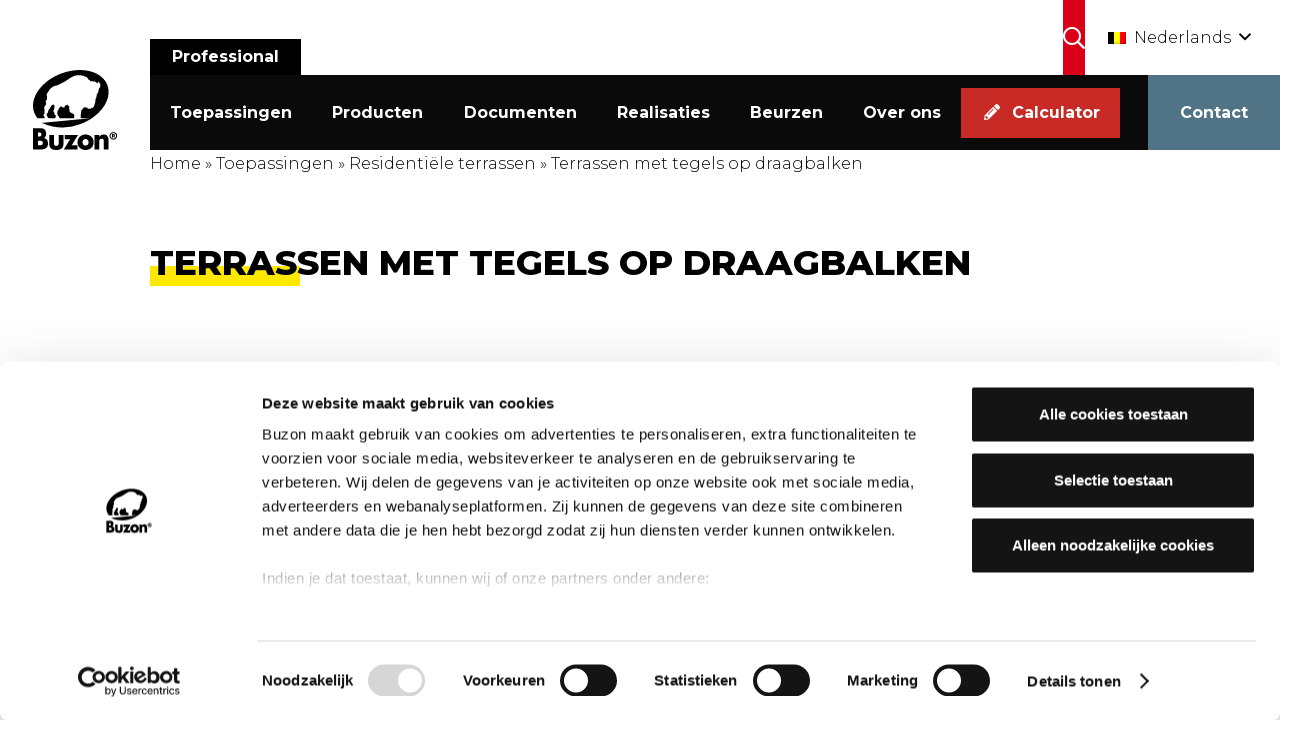

--- FILE ---
content_type: text/html; charset=UTF-8
request_url: https://www.buzon-world.com/be-NL/toepassingen/residentiele-terrassen/terrassen-met-tegels-op-draagbalken/
body_size: 31307
content:
<!DOCTYPE HTML>
<html lang="be-NL">
<head>
	<meta charset="UTF-8">
<script>
var gform;gform||(document.addEventListener("gform_main_scripts_loaded",function(){gform.scriptsLoaded=!0}),document.addEventListener("gform/theme/scripts_loaded",function(){gform.themeScriptsLoaded=!0}),window.addEventListener("DOMContentLoaded",function(){gform.domLoaded=!0}),gform={domLoaded:!1,scriptsLoaded:!1,themeScriptsLoaded:!1,isFormEditor:()=>"function"==typeof InitializeEditor,callIfLoaded:function(o){return!(!gform.domLoaded||!gform.scriptsLoaded||!gform.themeScriptsLoaded&&!gform.isFormEditor()||(gform.isFormEditor()&&console.warn("The use of gform.initializeOnLoaded() is deprecated in the form editor context and will be removed in Gravity Forms 3.1."),o(),0))},initializeOnLoaded:function(o){gform.callIfLoaded(o)||(document.addEventListener("gform_main_scripts_loaded",()=>{gform.scriptsLoaded=!0,gform.callIfLoaded(o)}),document.addEventListener("gform/theme/scripts_loaded",()=>{gform.themeScriptsLoaded=!0,gform.callIfLoaded(o)}),window.addEventListener("DOMContentLoaded",()=>{gform.domLoaded=!0,gform.callIfLoaded(o)}))},hooks:{action:{},filter:{}},addAction:function(o,r,e,t){gform.addHook("action",o,r,e,t)},addFilter:function(o,r,e,t){gform.addHook("filter",o,r,e,t)},doAction:function(o){gform.doHook("action",o,arguments)},applyFilters:function(o){return gform.doHook("filter",o,arguments)},removeAction:function(o,r){gform.removeHook("action",o,r)},removeFilter:function(o,r,e){gform.removeHook("filter",o,r,e)},addHook:function(o,r,e,t,n){null==gform.hooks[o][r]&&(gform.hooks[o][r]=[]);var d=gform.hooks[o][r];null==n&&(n=r+"_"+d.length),gform.hooks[o][r].push({tag:n,callable:e,priority:t=null==t?10:t})},doHook:function(r,o,e){var t;if(e=Array.prototype.slice.call(e,1),null!=gform.hooks[r][o]&&((o=gform.hooks[r][o]).sort(function(o,r){return o.priority-r.priority}),o.forEach(function(o){"function"!=typeof(t=o.callable)&&(t=window[t]),"action"==r?t.apply(null,e):e[0]=t.apply(null,e)})),"filter"==r)return e[0]},removeHook:function(o,r,t,n){var e;null!=gform.hooks[o][r]&&(e=(e=gform.hooks[o][r]).filter(function(o,r,e){return!!(null!=n&&n!=o.tag||null!=t&&t!=o.priority)}),gform.hooks[o][r]=e)}});
</script>

	<meta name='robots' content='index, follow, max-image-preview:large, max-snippet:-1, max-video-preview:-1' />

	<!-- This site is optimized with the Yoast SEO plugin v26.3 - https://yoast.com/wordpress/plugins/seo/ -->
	<title>Terrassen met tegels op draagbalken | Buzon World vloerdragers</title>
	<meta name="description" content="Door eenvoudige installatie zijn terrassen met tegels op draagbalken geschikt voor keramische tegels, natuursteen, betonnen tegels en meer." />
	<link rel="canonical" href="https://www.buzon-world.com/be-NL/toepassingen/residentiele-terrassen/terrassen-met-tegels-op-draagbalken/" />
	<meta property="og:locale" content="nl_BE" />
	<meta property="og:type" content="article" />
	<meta property="og:title" content="Terrassen met tegels op draagbalken | Buzon World vloerdragers" />
	<meta property="og:description" content="Door eenvoudige installatie zijn terrassen met tegels op draagbalken geschikt voor keramische tegels, natuursteen, betonnen tegels en meer." />
	<meta property="og:url" content="https://www.buzon-world.com/be-NL/toepassingen/residentiele-terrassen/terrassen-met-tegels-op-draagbalken/" />
	<meta property="og:site_name" content="Buzon" />
	<meta property="article:modified_time" content="2024-08-27T07:24:48+00:00" />
	<meta property="og:image" content="https://www.buzon-world.com/wp-content/uploads/2023/05/overview-page-PB-JOISTS-U-BRS-M.png" />
	<meta property="og:image:width" content="595" />
	<meta property="og:image:height" content="303" />
	<meta property="og:image:type" content="image/png" />
	<meta name="twitter:card" content="summary_large_image" />
	<meta name="twitter:label1" content="Geschatte leestijd" />
	<meta name="twitter:data1" content="1 minuut" />
	<script type="application/ld+json" class="yoast-schema-graph">{"@context":"https://schema.org","@graph":[{"@type":"WebPage","@id":"https://www.buzon-world.com/be-NL/toepassingen/residentiele-terrassen/terrassen-met-tegels-op-draagbalken/","url":"https://www.buzon-world.com/be-NL/toepassingen/residentiele-terrassen/terrassen-met-tegels-op-draagbalken/","name":"Terrassen met tegels op draagbalken | Buzon World vloerdragers","isPartOf":{"@id":"https://www.buzon-world.com/be-NL/#website"},"primaryImageOfPage":{"@id":"https://www.buzon-world.com/be-NL/toepassingen/residentiele-terrassen/terrassen-met-tegels-op-draagbalken/#primaryimage"},"image":{"@id":"https://www.buzon-world.com/be-NL/toepassingen/residentiele-terrassen/terrassen-met-tegels-op-draagbalken/#primaryimage"},"thumbnailUrl":"https://www.buzon-world.com/wp-content/uploads/2023/05/overview-page-PB-JOISTS-U-BRS-M.png","datePublished":"2022-10-18T13:09:04+00:00","dateModified":"2024-08-27T07:24:48+00:00","description":"Door eenvoudige installatie zijn terrassen met tegels op draagbalken geschikt voor keramische tegels, natuursteen, betonnen tegels en meer.","breadcrumb":{"@id":"https://www.buzon-world.com/be-NL/toepassingen/residentiele-terrassen/terrassen-met-tegels-op-draagbalken/#breadcrumb"},"inLanguage":"nl-BE","potentialAction":[{"@type":"ReadAction","target":["https://www.buzon-world.com/be-NL/toepassingen/residentiele-terrassen/terrassen-met-tegels-op-draagbalken/"]}]},{"@type":"ImageObject","inLanguage":"nl-BE","@id":"https://www.buzon-world.com/be-NL/toepassingen/residentiele-terrassen/terrassen-met-tegels-op-draagbalken/#primaryimage","url":"https://www.buzon-world.com/wp-content/uploads/2023/05/overview-page-PB-JOISTS-U-BRS-M.png","contentUrl":"https://www.buzon-world.com/wp-content/uploads/2023/05/overview-page-PB-JOISTS-U-BRS-M.png","width":595,"height":303},{"@type":"BreadcrumbList","@id":"https://www.buzon-world.com/be-NL/toepassingen/residentiele-terrassen/terrassen-met-tegels-op-draagbalken/#breadcrumb","itemListElement":[{"@type":"ListItem","position":1,"name":"Home","item":"https://www.buzon-world.com/be-NL/"},{"@type":"ListItem","position":2,"name":"Toepassingen","item":"https://www.buzon-world.com/be-NL/toepassingen/"},{"@type":"ListItem","position":3,"name":"Residentiële terrassen","item":"https://www.buzon-world.com/be-NL/toepassingen/residentiele-terrassen/"},{"@type":"ListItem","position":4,"name":"Terrassen met tegels op draagbalken"}]},{"@type":"WebSite","@id":"https://www.buzon-world.com/be-NL/#website","url":"https://www.buzon-world.com/be-NL/","name":"Buzon","description":"Just another WordPress site","potentialAction":[{"@type":"SearchAction","target":{"@type":"EntryPoint","urlTemplate":"https://www.buzon-world.com/be-NL/?s={search_term_string}"},"query-input":{"@type":"PropertyValueSpecification","valueRequired":true,"valueName":"search_term_string"}}],"inLanguage":"nl-BE"}]}</script>
	<!-- / Yoast SEO plugin. -->


<link rel='dns-prefetch' href='//fonts.googleapis.com' />
<link rel="alternate" type="application/rss+xml" title="Buzon &raquo; feed" href="https://www.buzon-world.com/be-NL/feed/" />
<link rel="alternate" type="application/rss+xml" title="Buzon &raquo; reactiesfeed" href="https://www.buzon-world.com/be-NL/comments/feed/" />
<link rel="alternate" title="oEmbed (JSON)" type="application/json+oembed" href="https://www.buzon-world.com/be-NL/wp-json/oembed/1.0/embed?url=https%3A%2F%2Fwww.buzon-world.com%2Fbe-NL%2Ftoepassingen%2Fresidentiele-terrassen%2Fterrassen-met-tegels-op-draagbalken%2F" />
<link rel="alternate" title="oEmbed (XML)" type="text/xml+oembed" href="https://www.buzon-world.com/be-NL/wp-json/oembed/1.0/embed?url=https%3A%2F%2Fwww.buzon-world.com%2Fbe-NL%2Ftoepassingen%2Fresidentiele-terrassen%2Fterrassen-met-tegels-op-draagbalken%2F&#038;format=xml" />
<meta name="viewport" content="width=device-width, initial-scale=1">
<meta name="theme-color" content="#f5f5f5">
<meta property="og:locale:alternate" content="fr_BE">
<meta property="og:locale:alternate" content="fr_FR">
<meta property="og:locale:alternate" content="en_US">
<meta property="og:locale:alternate" content="de_DE">
<meta property="og:locale:alternate" content="cs_CZ">
<meta property="og:locale:alternate" content="es_ES">
<meta property="og:locale:alternate" content="pl_PL">
<style id='wp-img-auto-sizes-contain-inline-css'>
img:is([sizes=auto i],[sizes^="auto," i]){contain-intrinsic-size:3000px 1500px}
/*# sourceURL=wp-img-auto-sizes-contain-inline-css */
</style>
<link rel='stylesheet' id='remodal-css' href='https://www.buzon-world.com/wp-content/plugins/wp-google-maps-pro/lib/remodal.css?ver=6.9' media='all' />
<link rel='stylesheet' id='remodal-default-theme-css' href='https://www.buzon-world.com/wp-content/plugins/wp-google-maps-pro/lib/remodal-default-theme.css?ver=6.9' media='all' />
<link rel='stylesheet' id='wpgmza-marker-library-dialog-css' href='https://www.buzon-world.com/wp-content/plugins/wp-google-maps-pro/css/marker-library-dialog.css?ver=6.9' media='all' />
<style id='wp-emoji-styles-inline-css'>

	img.wp-smiley, img.emoji {
		display: inline !important;
		border: none !important;
		box-shadow: none !important;
		height: 1em !important;
		width: 1em !important;
		margin: 0 0.07em !important;
		vertical-align: -0.1em !important;
		background: none !important;
		padding: 0 !important;
	}
/*# sourceURL=wp-emoji-styles-inline-css */
</style>
<link rel='stylesheet' id='us-fonts-css' href='https://fonts.googleapis.com/css?family=Montserrat%3A600%2C300%2C700%2C800&#038;display=swap&#038;ver=6.9' media='all' />
<link rel='stylesheet' id='tablepress-default-css' href='https://www.buzon-world.com/wp-content/plugins/tablepress/css/build/default.css?ver=3.2.5' media='all' />
<link rel='stylesheet' id='js_composer_front-css' href='https://www.buzon-world.com/wp-content/plugins/js_composer/assets/css/js_composer.min.css?ver=8.7.1' media='all' />
<link rel='stylesheet' id='us-style-css' href='https://www.buzon-world.com/wp-content/themes/Impreza/css/style.min.css?ver=8.40.1' media='all' />
<link rel='stylesheet' id='us-gravityforms-css' href='https://www.buzon-world.com/wp-content/themes/Impreza/common/css/plugins/gravityforms.min.css?ver=8.40.1' media='all' />
<link rel='stylesheet' id='theme-style-css' href='https://www.buzon-world.com/wp-content/themes/Impreza-child/style.css?ver=8.40.1' media='all' />
<link rel='stylesheet' id='ubermenu-css' href='https://www.buzon-world.com/wp-content/plugins/ubermenu/pro/assets/css/ubermenu.min.css?ver=3.7.8' media='all' />
<link rel='stylesheet' id='ubermenu-minimal-css' href='https://www.buzon-world.com/wp-content/plugins/ubermenu/assets/css/skins/minimal.css?ver=6.9' media='all' />
<link rel='stylesheet' id='ubermenu-font-awesome-all-css' href='https://www.buzon-world.com/wp-content/plugins/ubermenu/assets/fontawesome/css/all.min.css?ver=6.9' media='all' />
<link rel='stylesheet' id='bsf-Defaults-css' href='https://www.buzon-world.com/wp-content/uploads/smile_fonts/Defaults/Defaults.css?ver=3.21.2' media='all' />
<script src="https://www.buzon-world.com/wp-includes/js/jquery/jquery.min.js?ver=3.7.1" id="jquery-core-js"></script>
<script src="https://www.buzon-world.com/wp-content/plugins/wp-google-maps-pro/lib/remodal.min.js?ver=6.9" id="remodal-js"></script>
<script id="wpml-cookie-js-extra">
var wpml_cookies = {"wp-wpml_current_language":{"value":"be-NL","expires":1,"path":"/"}};
var wpml_cookies = {"wp-wpml_current_language":{"value":"be-NL","expires":1,"path":"/"}};
//# sourceURL=wpml-cookie-js-extra
</script>
<script src="https://www.buzon-world.com/wp-content/plugins/sitepress-multilingual-cms/res/js/cookies/language-cookie.js?ver=485900" id="wpml-cookie-js" defer data-wp-strategy="defer"></script>
<script id="wpgmza_data-js-extra">
var wpgmza_google_api_status = {"message":"Enqueued","code":"ENQUEUED"};
//# sourceURL=wpgmza_data-js-extra
</script>
<script src="https://www.buzon-world.com/wp-content/plugins/wp-google-maps/wpgmza_data.js?ver=6.9" id="wpgmza_data-js"></script>
<script></script><link rel="https://api.w.org/" href="https://www.buzon-world.com/be-NL/wp-json/" /><link rel="alternate" title="JSON" type="application/json" href="https://www.buzon-world.com/be-NL/wp-json/wp/v2/pages/20066" /><link rel="EditURI" type="application/rsd+xml" title="RSD" href="https://www.buzon-world.com/xmlrpc.php?rsd" />
<meta name="generator" content="WordPress 6.9" />
<link rel='shortlink' href='https://www.buzon-world.com/be-NL/?p=20066' />
<meta name="generator" content="WPML ver:4.8.5 stt:9,1,67,4,3,66,40,2;" />
<style id="ubermenu-custom-generated-css">
/** Font Awesome 4 Compatibility **/
.fa{font-style:normal;font-variant:normal;font-weight:normal;font-family:FontAwesome;}

/** UberMenu Custom Menu Styles (Customizer) **/
/* main */
 .ubermenu-main { background:#0a0a0a; }
 .ubermenu-main .ubermenu-item-level-0 > .ubermenu-target { font-size:16px; color:#ffffff; height:100%; }
 .ubermenu-main .ubermenu-nav .ubermenu-item.ubermenu-item-level-0 > .ubermenu-target { font-weight:700; }
 .ubermenu.ubermenu-main .ubermenu-item-level-0:hover > .ubermenu-target, .ubermenu-main .ubermenu-item-level-0.ubermenu-active > .ubermenu-target { color:#ffffff; }
 .ubermenu-main .ubermenu-item-level-0.ubermenu-current-menu-item > .ubermenu-target, .ubermenu-main .ubermenu-item-level-0.ubermenu-current-menu-parent > .ubermenu-target, .ubermenu-main .ubermenu-item-level-0.ubermenu-current-menu-ancestor > .ubermenu-target { color:#ffffff; }
 .ubermenu-main .ubermenu-item.ubermenu-item-level-0 > .ubermenu-highlight { color:#ffffff; }
 .ubermenu-main .ubermenu-submenu.ubermenu-submenu-drop { background-color:#0a0a0a; border:1px solid #000000; color:#ffffff; }
 .ubermenu-main .ubermenu-submenu .ubermenu-highlight { color:#ffffff; }
 .ubermenu-main .ubermenu-item-normal > .ubermenu-target,.ubermenu-main .ubermenu-submenu .ubermenu-target,.ubermenu-main .ubermenu-submenu .ubermenu-nonlink,.ubermenu-main .ubermenu-submenu .ubermenu-widget,.ubermenu-main .ubermenu-submenu .ubermenu-custom-content-padded,.ubermenu-main .ubermenu-submenu .ubermenu-retractor,.ubermenu-main .ubermenu-submenu .ubermenu-colgroup .ubermenu-column,.ubermenu-main .ubermenu-submenu.ubermenu-submenu-type-stack > .ubermenu-item-normal > .ubermenu-target,.ubermenu-main .ubermenu-submenu.ubermenu-submenu-padded { padding:5px 50px; }
 .ubermenu-main .ubermenu-grid-row { padding-right:5px 50px; }
 .ubermenu-main .ubermenu-grid-row .ubermenu-target { padding-right:0; }
 .ubermenu-main.ubermenu-sub-indicators .ubermenu-submenu :not(.ubermenu-tabs-layout-right) .ubermenu-has-submenu-drop > .ubermenu-target { padding-right:25px; }
 .ubermenu-main .ubermenu-submenu .ubermenu-item-header > .ubermenu-target, .ubermenu-main .ubermenu-tab > .ubermenu-target { font-size:16px; }
 .ubermenu-main .ubermenu-submenu .ubermenu-item-header > .ubermenu-target { color:#ffffff; }
 .ubermenu-main .ubermenu-submenu .ubermenu-item-header > .ubermenu-target:hover { color:#ffffff; }
 .ubermenu-main .ubermenu-submenu .ubermenu-item-header.ubermenu-current-menu-item > .ubermenu-target { color:#ffffff; }
 .ubermenu-main .ubermenu-nav .ubermenu-submenu .ubermenu-item-header > .ubermenu-target { font-weight:700; }
 .ubermenu-main .ubermenu-submenu .ubermenu-item-header.ubermenu-has-submenu-stack > .ubermenu-target { border:none; }
 .ubermenu-main .ubermenu-submenu-type-stack { padding-top:0; }
 .ubermenu-main .ubermenu-item-normal > .ubermenu-target { color:#ffffff; font-size:16px; font-weight:300; }
 .ubermenu-main .ubermenu-item-normal > .ubermenu-target:hover > .ubermenu-target-text { text-decoration:underline; }


/** UberMenu Custom Menu Item Styles (Menu Item Settings) **/
/* 123 */    .ubermenu .ubermenu-submenu.ubermenu-submenu-id-123 { width:100%; min-width:100%; }
/* 112 */    .ubermenu .ubermenu-submenu.ubermenu-submenu-id-112 { width:100%; min-width:100%; }
/* 45317 */  .ubermenu .ubermenu-item.ubermenu-item-45317 > .ubermenu-target { background:#c82a26; }
/* 45364 */  .ubermenu .ubermenu-item.ubermenu-item-45364 > .ubermenu-target { background:#c82a26; }
             .ubermenu .ubermenu-item.ubermenu-item-45364.ubermenu-active > .ubermenu-target, .ubermenu .ubermenu-item.ubermenu-item-45364 > .ubermenu-target:hover, .ubermenu .ubermenu-submenu .ubermenu-item.ubermenu-item-45364.ubermenu-active > .ubermenu-target, .ubermenu .ubermenu-submenu .ubermenu-item.ubermenu-item-45364 > .ubermenu-target:hover { background:#577383; }
             .ubermenu .ubermenu-item.ubermenu-item-45364.ubermenu-active > .ubermenu-target, .ubermenu .ubermenu-item.ubermenu-item-45364:hover > .ubermenu-target, .ubermenu .ubermenu-submenu .ubermenu-item.ubermenu-item-45364.ubermenu-active > .ubermenu-target, .ubermenu .ubermenu-submenu .ubermenu-item.ubermenu-item-45364:hover > .ubermenu-target { color:#ffffff; }
             .ubermenu .ubermenu-item.ubermenu-item-45364.ubermenu-current-menu-item > .ubermenu-target,.ubermenu .ubermenu-item.ubermenu-item-45364.ubermenu-current-menu-ancestor > .ubermenu-target { color:#ffffff; }
/* 45314 */  .ubermenu .ubermenu-item.ubermenu-item-45314 > .ubermenu-target { background:#c82a26; }
             .ubermenu .ubermenu-item.ubermenu-item-45314.ubermenu-active > .ubermenu-target, .ubermenu .ubermenu-item.ubermenu-item-45314 > .ubermenu-target:hover, .ubermenu .ubermenu-submenu .ubermenu-item.ubermenu-item-45314.ubermenu-active > .ubermenu-target, .ubermenu .ubermenu-submenu .ubermenu-item.ubermenu-item-45314 > .ubermenu-target:hover { background:#577383; }
/* 45370 */  .ubermenu .ubermenu-item.ubermenu-item-45370 > .ubermenu-target { background:#c82a26; }
             .ubermenu .ubermenu-item.ubermenu-item-45370.ubermenu-active > .ubermenu-target, .ubermenu .ubermenu-item.ubermenu-item-45370 > .ubermenu-target:hover, .ubermenu .ubermenu-submenu .ubermenu-item.ubermenu-item-45370.ubermenu-active > .ubermenu-target, .ubermenu .ubermenu-submenu .ubermenu-item.ubermenu-item-45370 > .ubermenu-target:hover { background:#577383; }
/* 45372 */  .ubermenu .ubermenu-item.ubermenu-item-45372 > .ubermenu-target { background:#c82a26; }
             .ubermenu .ubermenu-item.ubermenu-item-45372.ubermenu-current-menu-item > .ubermenu-target,.ubermenu .ubermenu-item.ubermenu-item-45372.ubermenu-current-menu-ancestor > .ubermenu-target { background:#577383; }
/* 45373 */  .ubermenu .ubermenu-item.ubermenu-item-45373 > .ubermenu-target { background:#c82a26; }
             .ubermenu .ubermenu-item.ubermenu-item-45373.ubermenu-active > .ubermenu-target, .ubermenu .ubermenu-item.ubermenu-item-45373 > .ubermenu-target:hover, .ubermenu .ubermenu-submenu .ubermenu-item.ubermenu-item-45373.ubermenu-active > .ubermenu-target, .ubermenu .ubermenu-submenu .ubermenu-item.ubermenu-item-45373 > .ubermenu-target:hover { background:#577383; }
/* 45374 */  .ubermenu .ubermenu-item.ubermenu-item-45374 > .ubermenu-target { background:#c82a26; }
             .ubermenu .ubermenu-item.ubermenu-item-45374.ubermenu-active > .ubermenu-target, .ubermenu .ubermenu-item.ubermenu-item-45374 > .ubermenu-target:hover, .ubermenu .ubermenu-submenu .ubermenu-item.ubermenu-item-45374.ubermenu-active > .ubermenu-target, .ubermenu .ubermenu-submenu .ubermenu-item.ubermenu-item-45374 > .ubermenu-target:hover { background:#577383; }
/* 45375 */  .ubermenu .ubermenu-item.ubermenu-item-45375 > .ubermenu-target { background:#c82a26; }
             .ubermenu .ubermenu-item.ubermenu-item-45375.ubermenu-active > .ubermenu-target, .ubermenu .ubermenu-item.ubermenu-item-45375 > .ubermenu-target:hover, .ubermenu .ubermenu-submenu .ubermenu-item.ubermenu-item-45375.ubermenu-active > .ubermenu-target, .ubermenu .ubermenu-submenu .ubermenu-item.ubermenu-item-45375 > .ubermenu-target:hover { background:#577383; }

/* Status: Loaded from Transient */

</style>		<script id="us_add_no_touch">
			if ( ! /Android|webOS|iPhone|iPad|iPod|BlackBerry|IEMobile|Opera Mini/i.test( navigator.userAgent ) ) {
				document.documentElement.classList.add( "no-touch" );
			}
		</script>
				<script id="us_color_scheme_switch_class">
			if ( document.cookie.includes( "us_color_scheme_switch_is_on=true" ) ) {
				document.documentElement.classList.add( "us-color-scheme-on" );
			}
		</script>
		<meta name="generator" content="Powered by WPBakery Page Builder - drag and drop page builder for WordPress."/>
<link rel="icon" href="https://www.buzon-world.com/wp-content/uploads/2022/07/favicon-32x32-1-150x150.webp" sizes="32x32" />
<link rel="icon" href="https://www.buzon-world.com/wp-content/uploads/2022/07/favicon-32x32-1.webp" sizes="192x192" />
<link rel="apple-touch-icon" href="https://www.buzon-world.com/wp-content/uploads/2022/07/favicon-32x32-1.webp" />
<meta name="msapplication-TileImage" content="https://www.buzon-world.com/wp-content/uploads/2022/07/favicon-32x32-1.webp" />
<noscript><style> .wpb_animate_when_almost_visible { opacity: 1; }</style></noscript>		<style id="us-icon-fonts">@font-face{font-display:swap;font-style:normal;font-family:"fontawesome";font-weight:900;src:url("https://www.buzon-world.com/wp-content/themes/Impreza/fonts/fa-solid-900.woff2?ver=8.40.1") format("woff2")}.fas{font-family:"fontawesome";font-weight:900}@font-face{font-display:swap;font-style:normal;font-family:"fontawesome";font-weight:400;src:url("https://www.buzon-world.com/wp-content/themes/Impreza/fonts/fa-regular-400.woff2?ver=8.40.1") format("woff2")}.far{font-family:"fontawesome";font-weight:400}@font-face{font-display:swap;font-style:normal;font-family:"fontawesome";font-weight:300;src:url("https://www.buzon-world.com/wp-content/themes/Impreza/fonts/fa-light-300.woff2?ver=8.40.1") format("woff2")}.fal{font-family:"fontawesome";font-weight:300}@font-face{font-display:swap;font-style:normal;font-family:"Font Awesome 5 Duotone";font-weight:900;src:url("https://www.buzon-world.com/wp-content/themes/Impreza/fonts/fa-duotone-900.woff2?ver=8.40.1") format("woff2")}.fad{font-family:"Font Awesome 5 Duotone";font-weight:900}.fad{position:relative}.fad:before{position:absolute}.fad:after{opacity:0.4}@font-face{font-display:swap;font-style:normal;font-family:"Font Awesome 5 Brands";font-weight:400;src:url("https://www.buzon-world.com/wp-content/themes/Impreza/fonts/fa-brands-400.woff2?ver=8.40.1") format("woff2")}.fab{font-family:"Font Awesome 5 Brands";font-weight:400}@font-face{font-display:block;font-style:normal;font-family:"Material Icons";font-weight:400;src:url("https://www.buzon-world.com/wp-content/themes/Impreza/fonts/material-icons.woff2?ver=8.40.1") format("woff2")}.material-icons{font-family:"Material Icons";font-weight:400}</style>
				<style id="us-theme-options-css">:root{--color-header-middle-bg:#ffffff;--color-header-middle-bg-grad:#ffffff;--color-header-middle-text:#000000;--color-header-middle-text-hover:#FFE800;--color-header-transparent-bg:transparent;--color-header-transparent-bg-grad:transparent;--color-header-transparent-text:#ffffff;--color-header-transparent-text-hover:#ffffff;--color-chrome-toolbar:#f5f5f5;--color-header-top-text:#000000;--color-header-top-text-hover:#FFE800;--color-header-top-transparent-bg:rgba(0,0,0,0.2);--color-header-top-transparent-bg-grad:rgba(0,0,0,0.2);--color-header-top-transparent-text:rgba(255,255,255,0.66);--color-header-top-transparent-text-hover:#ffffff;--color-content-border:#e8e8e8;--color-content-heading:#000000;--color-content-heading-grad:#000000;--color-content-text:#000000;--color-content-link:#000000;--color-content-link-hover:#000000;--color-content-primary:#FFE800;--color-content-primary-grad:#FFE800;--color-content-secondary:#507485;--color-content-secondary-grad:#507485;--color-alt-content-border:#dddddd;--color-alt-content-heading:#000000;--color-alt-content-heading-grad:#000000;--color-alt-content-text:#000000;--color-alt-content-link:#000000;--color-alt-content-link-hover:#000000;--color-alt-content-primary:#FFE800;--color-alt-content-primary-grad:#FFE800;--color-alt-content-secondary:#507485;--color-alt-content-secondary-grad:#507485;--color-footer-border:#333333;--color-footer-heading:#000000;--color-footer-heading-grad:#000000;--color-footer-text:#000000;--color-footer-link:#000000;--color-footer-link-hover:#FFE800;--color-subfooter-border:#282828;--color-subfooter-heading:#000000;--color-subfooter-heading-grad:#000000;--color-subfooter-text:#000000;--color-subfooter-link:#000000;--color-subfooter-link-hover:#FFE800;--color-content-primary-faded:rgba(255,232,0,0.15);--box-shadow:0 5px 15px rgba(0,0,0,.15);--box-shadow-up:0 -5px 15px rgba(0,0,0,.15);--site-canvas-width:1300px;--site-content-width:1400px;--text-block-margin-bottom:0rem;--focus-outline-width:2px}:root{--font-family:Montserrat,sans-serif;--font-size:16px;--line-height:28px;--font-weight:300;--bold-font-weight:700;--h1-font-family:Montserrat,sans-serif;--h1-font-size:35px;--h1-line-height:1.2;--h1-font-weight:800;--h1-bold-font-weight:700;--h1-text-transform:uppercase;--h1-font-style:normal;--h1-letter-spacing:0;--h1-margin-bottom:0.6em;--h2-font-family:var(--h1-font-family);--h2-font-size:35px;--h2-line-height:1.2;--h2-font-weight:var(--h1-font-weight);--h2-bold-font-weight:var(--h1-bold-font-weight);--h2-text-transform:var(--h1-text-transform);--h2-font-style:var(--h1-font-style);--h2-letter-spacing:0;--h2-margin-bottom:0.6em;--h3-font-family:var(--h1-font-family);--h3-font-size:28px;--h3-line-height:1.2;--h3-font-weight:var(--h1-font-weight);--h3-bold-font-weight:var(--h1-bold-font-weight);--h3-text-transform:var(--h1-text-transform);--h3-font-style:var(--h1-font-style);--h3-letter-spacing:0;--h3-margin-bottom:0.6em;--h4-font-family:var(--h1-font-family);--h4-font-size:max( 1.2rem,1.2vw );--h4-line-height:1.2;--h4-font-weight:300;--h4-bold-font-weight:var(--h1-bold-font-weight);--h4-text-transform:none;--h4-font-style:var(--h1-font-style);--h4-letter-spacing:0;--h4-margin-bottom:0.6em;--h5-font-family:var(--h1-font-family);--h5-font-size:max( 1.1rem,1.1vw );--h5-line-height:1.2;--h5-font-weight:300;--h5-bold-font-weight:var(--h1-bold-font-weight);--h5-text-transform:none;--h5-font-style:var(--h1-font-style);--h5-letter-spacing:0;--h5-margin-bottom:0.6em;--h6-font-family:var(--h1-font-family);--h6-font-size:max( 1rem,1vw );--h6-line-height:1.2;--h6-font-weight:300;--h6-bold-font-weight:var(--h1-bold-font-weight);--h6-text-transform:none;--h6-font-style:var(--h1-font-style);--h6-letter-spacing:0;--h6-margin-bottom:0.6em}@media (max-width:767px){:root{--h1-font-size:25px;--h2-font-size:25px;--h3-font-size:20px}}h1{font-family:var(--h1-font-family,inherit);font-weight:var(--h1-font-weight,inherit);font-size:var(--h1-font-size,inherit);font-style:var(--h1-font-style,inherit);line-height:var(--h1-line-height,1.4);letter-spacing:var(--h1-letter-spacing,inherit);text-transform:var(--h1-text-transform,inherit);margin-bottom:var(--h1-margin-bottom,1.5rem)}h1>strong{font-weight:var(--h1-bold-font-weight,bold)}h2{font-family:var(--h2-font-family,inherit);font-weight:var(--h2-font-weight,inherit);font-size:var(--h2-font-size,inherit);font-style:var(--h2-font-style,inherit);line-height:var(--h2-line-height,1.4);letter-spacing:var(--h2-letter-spacing,inherit);text-transform:var(--h2-text-transform,inherit);margin-bottom:var(--h2-margin-bottom,1.5rem)}h2>strong{font-weight:var(--h2-bold-font-weight,bold)}h3{font-family:var(--h3-font-family,inherit);font-weight:var(--h3-font-weight,inherit);font-size:var(--h3-font-size,inherit);font-style:var(--h3-font-style,inherit);line-height:var(--h3-line-height,1.4);letter-spacing:var(--h3-letter-spacing,inherit);text-transform:var(--h3-text-transform,inherit);margin-bottom:var(--h3-margin-bottom,1.5rem)}h3>strong{font-weight:var(--h3-bold-font-weight,bold)}h4{font-family:var(--h4-font-family,inherit);font-weight:var(--h4-font-weight,inherit);font-size:var(--h4-font-size,inherit);font-style:var(--h4-font-style,inherit);line-height:var(--h4-line-height,1.4);letter-spacing:var(--h4-letter-spacing,inherit);text-transform:var(--h4-text-transform,inherit);margin-bottom:var(--h4-margin-bottom,1.5rem)}h4>strong{font-weight:var(--h4-bold-font-weight,bold)}h5{font-family:var(--h5-font-family,inherit);font-weight:var(--h5-font-weight,inherit);font-size:var(--h5-font-size,inherit);font-style:var(--h5-font-style,inherit);line-height:var(--h5-line-height,1.4);letter-spacing:var(--h5-letter-spacing,inherit);text-transform:var(--h5-text-transform,inherit);margin-bottom:var(--h5-margin-bottom,1.5rem)}h5>strong{font-weight:var(--h5-bold-font-weight,bold)}h6{font-family:var(--h6-font-family,inherit);font-weight:var(--h6-font-weight,inherit);font-size:var(--h6-font-size,inherit);font-style:var(--h6-font-style,inherit);line-height:var(--h6-line-height,1.4);letter-spacing:var(--h6-letter-spacing,inherit);text-transform:var(--h6-text-transform,inherit);margin-bottom:var(--h6-margin-bottom,1.5rem)}h6>strong{font-weight:var(--h6-bold-font-weight,bold)}body{background:var(--color-content-bg-alt)}@media (max-width:1480px){.l-main .aligncenter{max-width:calc(100vw - 5rem)}}@media (min-width:1281px){body.usb_preview .hide_on_default{opacity:0.25!important}.vc_hidden-lg,body:not(.usb_preview) .hide_on_default{display:none!important}.default_align_left{text-align:left;justify-content:flex-start}.default_align_right{text-align:right;justify-content:flex-end}.default_align_center{text-align:center;justify-content:center}.w-hwrapper.default_align_center>*{margin-left:calc( var(--hwrapper-gap,1.2rem) / 2 );margin-right:calc( var(--hwrapper-gap,1.2rem) / 2 )}.default_align_justify{justify-content:space-between}.w-hwrapper>.default_align_justify,.default_align_justify>.w-btn{width:100%}*:not(.w-hwrapper)>.w-btn-wrapper:not([class*="default_align_none"]):not(.align_none){display:block;margin-inline-end:0}}@media (min-width:1025px) and (max-width:1280px){body.usb_preview .hide_on_laptops{opacity:0.25!important}.vc_hidden-md,body:not(.usb_preview) .hide_on_laptops{display:none!important}.laptops_align_left{text-align:left;justify-content:flex-start}.laptops_align_right{text-align:right;justify-content:flex-end}.laptops_align_center{text-align:center;justify-content:center}.w-hwrapper.laptops_align_center>*{margin-left:calc( var(--hwrapper-gap,1.2rem) / 2 );margin-right:calc( var(--hwrapper-gap,1.2rem) / 2 )}.laptops_align_justify{justify-content:space-between}.w-hwrapper>.laptops_align_justify,.laptops_align_justify>.w-btn{width:100%}*:not(.w-hwrapper)>.w-btn-wrapper:not([class*="laptops_align_none"]):not(.align_none){display:block;margin-inline-end:0}.g-cols.via_grid[style*="--laptops-columns-gap"]{gap:var(--laptops-columns-gap,3rem)}}@media (min-width:768px) and (max-width:1024px){body.usb_preview .hide_on_tablets{opacity:0.25!important}.vc_hidden-sm,body:not(.usb_preview) .hide_on_tablets{display:none!important}.tablets_align_left{text-align:left;justify-content:flex-start}.tablets_align_right{text-align:right;justify-content:flex-end}.tablets_align_center{text-align:center;justify-content:center}.w-hwrapper.tablets_align_center>*{margin-left:calc( var(--hwrapper-gap,1.2rem) / 2 );margin-right:calc( var(--hwrapper-gap,1.2rem) / 2 )}.tablets_align_justify{justify-content:space-between}.w-hwrapper>.tablets_align_justify,.tablets_align_justify>.w-btn{width:100%}*:not(.w-hwrapper)>.w-btn-wrapper:not([class*="tablets_align_none"]):not(.align_none){display:block;margin-inline-end:0}.g-cols.via_grid[style*="--tablets-columns-gap"]{gap:var(--tablets-columns-gap,3rem)}}@media (max-width:767px){body.usb_preview .hide_on_mobiles{opacity:0.25!important}.vc_hidden-xs,body:not(.usb_preview) .hide_on_mobiles{display:none!important}.mobiles_align_left{text-align:left;justify-content:flex-start}.mobiles_align_right{text-align:right;justify-content:flex-end}.mobiles_align_center{text-align:center;justify-content:center}.w-hwrapper.mobiles_align_center>*{margin-left:calc( var(--hwrapper-gap,1.2rem) / 2 );margin-right:calc( var(--hwrapper-gap,1.2rem) / 2 )}.mobiles_align_justify{justify-content:space-between}.w-hwrapper>.mobiles_align_justify,.mobiles_align_justify>.w-btn{width:100%}.w-hwrapper.stack_on_mobiles{display:block}.w-hwrapper.stack_on_mobiles>:not(script){display:block;margin:0 0 var(--hwrapper-gap,1.2rem)}.w-hwrapper.stack_on_mobiles>:last-child{margin-bottom:0}*:not(.w-hwrapper)>.w-btn-wrapper:not([class*="mobiles_align_none"]):not(.align_none){display:block;margin-inline-end:0}.g-cols.via_grid[style*="--mobiles-columns-gap"]{gap:var(--mobiles-columns-gap,1.5rem)}}@media (max-width:767px){.g-cols.type_default>div[class*="vc_col-xs-"]{margin-top:1rem;margin-bottom:1rem}.g-cols>div:not([class*="vc_col-xs-"]){width:100%;margin:0 0 1.5rem}.g-cols.reversed>div:last-of-type{order:-1}.g-cols.type_boxes>div,.g-cols.reversed>div:first-child,.g-cols:not(.reversed)>div:last-child,.g-cols>div.has_bg_color{margin-bottom:0}.vc_col-xs-1{width:8.3333%}.vc_col-xs-2{width:16.6666%}.vc_col-xs-1\/5{width:20%}.vc_col-xs-3{width:25%}.vc_col-xs-4{width:33.3333%}.vc_col-xs-2\/5{width:40%}.vc_col-xs-5{width:41.6666%}.vc_col-xs-6{width:50%}.vc_col-xs-7{width:58.3333%}.vc_col-xs-3\/5{width:60%}.vc_col-xs-8{width:66.6666%}.vc_col-xs-9{width:75%}.vc_col-xs-4\/5{width:80%}.vc_col-xs-10{width:83.3333%}.vc_col-xs-11{width:91.6666%}.vc_col-xs-12{width:100%}.vc_col-xs-offset-0{margin-left:0}.vc_col-xs-offset-1{margin-left:8.3333%}.vc_col-xs-offset-2{margin-left:16.6666%}.vc_col-xs-offset-1\/5{margin-left:20%}.vc_col-xs-offset-3{margin-left:25%}.vc_col-xs-offset-4{margin-left:33.3333%}.vc_col-xs-offset-2\/5{margin-left:40%}.vc_col-xs-offset-5{margin-left:41.6666%}.vc_col-xs-offset-6{margin-left:50%}.vc_col-xs-offset-7{margin-left:58.3333%}.vc_col-xs-offset-3\/5{margin-left:60%}.vc_col-xs-offset-8{margin-left:66.6666%}.vc_col-xs-offset-9{margin-left:75%}.vc_col-xs-offset-4\/5{margin-left:80%}.vc_col-xs-offset-10{margin-left:83.3333%}.vc_col-xs-offset-11{margin-left:91.6666%}.vc_col-xs-offset-12{margin-left:100%}}@media (min-width:768px){.vc_col-sm-1{width:8.3333%}.vc_col-sm-2{width:16.6666%}.vc_col-sm-1\/5{width:20%}.vc_col-sm-3{width:25%}.vc_col-sm-4{width:33.3333%}.vc_col-sm-2\/5{width:40%}.vc_col-sm-5{width:41.6666%}.vc_col-sm-6{width:50%}.vc_col-sm-7{width:58.3333%}.vc_col-sm-3\/5{width:60%}.vc_col-sm-8{width:66.6666%}.vc_col-sm-9{width:75%}.vc_col-sm-4\/5{width:80%}.vc_col-sm-10{width:83.3333%}.vc_col-sm-11{width:91.6666%}.vc_col-sm-12{width:100%}.vc_col-sm-offset-0{margin-left:0}.vc_col-sm-offset-1{margin-left:8.3333%}.vc_col-sm-offset-2{margin-left:16.6666%}.vc_col-sm-offset-1\/5{margin-left:20%}.vc_col-sm-offset-3{margin-left:25%}.vc_col-sm-offset-4{margin-left:33.3333%}.vc_col-sm-offset-2\/5{margin-left:40%}.vc_col-sm-offset-5{margin-left:41.6666%}.vc_col-sm-offset-6{margin-left:50%}.vc_col-sm-offset-7{margin-left:58.3333%}.vc_col-sm-offset-3\/5{margin-left:60%}.vc_col-sm-offset-8{margin-left:66.6666%}.vc_col-sm-offset-9{margin-left:75%}.vc_col-sm-offset-4\/5{margin-left:80%}.vc_col-sm-offset-10{margin-left:83.3333%}.vc_col-sm-offset-11{margin-left:91.6666%}.vc_col-sm-offset-12{margin-left:100%}}@media (min-width:1025px){.vc_col-md-1{width:8.3333%}.vc_col-md-2{width:16.6666%}.vc_col-md-1\/5{width:20%}.vc_col-md-3{width:25%}.vc_col-md-4{width:33.3333%}.vc_col-md-2\/5{width:40%}.vc_col-md-5{width:41.6666%}.vc_col-md-6{width:50%}.vc_col-md-7{width:58.3333%}.vc_col-md-3\/5{width:60%}.vc_col-md-8{width:66.6666%}.vc_col-md-9{width:75%}.vc_col-md-4\/5{width:80%}.vc_col-md-10{width:83.3333%}.vc_col-md-11{width:91.6666%}.vc_col-md-12{width:100%}.vc_col-md-offset-0{margin-left:0}.vc_col-md-offset-1{margin-left:8.3333%}.vc_col-md-offset-2{margin-left:16.6666%}.vc_col-md-offset-1\/5{margin-left:20%}.vc_col-md-offset-3{margin-left:25%}.vc_col-md-offset-4{margin-left:33.3333%}.vc_col-md-offset-2\/5{margin-left:40%}.vc_col-md-offset-5{margin-left:41.6666%}.vc_col-md-offset-6{margin-left:50%}.vc_col-md-offset-7{margin-left:58.3333%}.vc_col-md-offset-3\/5{margin-left:60%}.vc_col-md-offset-8{margin-left:66.6666%}.vc_col-md-offset-9{margin-left:75%}.vc_col-md-offset-4\/5{margin-left:80%}.vc_col-md-offset-10{margin-left:83.3333%}.vc_col-md-offset-11{margin-left:91.6666%}.vc_col-md-offset-12{margin-left:100%}}@media (min-width:1281px){.vc_col-lg-1{width:8.3333%}.vc_col-lg-2{width:16.6666%}.vc_col-lg-1\/5{width:20%}.vc_col-lg-3{width:25%}.vc_col-lg-4{width:33.3333%}.vc_col-lg-2\/5{width:40%}.vc_col-lg-5{width:41.6666%}.vc_col-lg-6{width:50%}.vc_col-lg-7{width:58.3333%}.vc_col-lg-3\/5{width:60%}.vc_col-lg-8{width:66.6666%}.vc_col-lg-9{width:75%}.vc_col-lg-4\/5{width:80%}.vc_col-lg-10{width:83.3333%}.vc_col-lg-11{width:91.6666%}.vc_col-lg-12{width:100%}.vc_col-lg-offset-0{margin-left:0}.vc_col-lg-offset-1{margin-left:8.3333%}.vc_col-lg-offset-2{margin-left:16.6666%}.vc_col-lg-offset-1\/5{margin-left:20%}.vc_col-lg-offset-3{margin-left:25%}.vc_col-lg-offset-4{margin-left:33.3333%}.vc_col-lg-offset-2\/5{margin-left:40%}.vc_col-lg-offset-5{margin-left:41.6666%}.vc_col-lg-offset-6{margin-left:50%}.vc_col-lg-offset-7{margin-left:58.3333%}.vc_col-lg-offset-3\/5{margin-left:60%}.vc_col-lg-offset-8{margin-left:66.6666%}.vc_col-lg-offset-9{margin-left:75%}.vc_col-lg-offset-4\/5{margin-left:80%}.vc_col-lg-offset-10{margin-left:83.3333%}.vc_col-lg-offset-11{margin-left:91.6666%}.vc_col-lg-offset-12{margin-left:100%}}@media (min-width:768px) and (max-width:1024px){.g-cols.via_flex.type_default>div[class*="vc_col-md-"],.g-cols.via_flex.type_default>div[class*="vc_col-lg-"]{margin-top:1rem;margin-bottom:1rem}}@media (min-width:1025px) and (max-width:1280px){.g-cols.via_flex.type_default>div[class*="vc_col-lg-"]{margin-top:1rem;margin-bottom:1rem}}div[class|="vc_col"].stretched{container-type:inline-size}@container (width >= calc(100cqw - 2rem)) and (min-width:calc(767px - 2rem)){.g-cols.via_flex.type_default>div[class|="vc_col"].stretched>.vc_column-inner{margin:-1rem}}@media (max-width:766px){.l-canvas{overflow:hidden}.g-cols.stacking_default.reversed>div:last-of-type{order:-1}.g-cols.stacking_default.via_flex>div:not([class*="vc_col-xs"]){width:100%;margin:0 0 1.5rem}.g-cols.stacking_default.via_grid.mobiles-cols_1{grid-template-columns:100%}.g-cols.stacking_default.via_flex.type_boxes>div,.g-cols.stacking_default.via_flex.reversed>div:first-child,.g-cols.stacking_default.via_flex:not(.reversed)>div:last-child,.g-cols.stacking_default.via_flex>div.has_bg_color{margin-bottom:0}.g-cols.stacking_default.via_flex.type_default>.wpb_column.stretched{margin-left:-1rem;margin-right:-1rem}.g-cols.stacking_default.via_grid.mobiles-cols_1>.wpb_column.stretched,.g-cols.stacking_default.via_flex.type_boxes>.wpb_column.stretched{margin-left:var(--margin-inline-stretch);margin-right:var(--margin-inline-stretch)}.vc_column-inner.type_sticky>.wpb_wrapper,.vc_column_container.type_sticky>.vc_column-inner{top:0!important}}@media (min-width:767px){body:not(.rtl) .l-section.for_sidebar.at_left>div>.l-sidebar,.rtl .l-section.for_sidebar.at_right>div>.l-sidebar{order:-1}.vc_column_container.type_sticky>.vc_column-inner,.vc_column-inner.type_sticky>.wpb_wrapper{position:-webkit-sticky;position:sticky}.l-section.type_sticky{position:-webkit-sticky;position:sticky;top:0;z-index:21;transition:top 0.3s cubic-bezier(.78,.13,.15,.86) 0.1s}.header_hor .l-header.post_fixed.sticky_auto_hide{z-index:22}.admin-bar .l-section.type_sticky{top:32px}.l-section.type_sticky>.l-section-h{transition:padding-top 0.3s}.header_hor .l-header.pos_fixed:not(.down)~.l-main .l-section.type_sticky:not(:first-of-type){top:var(--header-sticky-height)}.admin-bar.header_hor .l-header.pos_fixed:not(.down)~.l-main .l-section.type_sticky:not(:first-of-type){top:calc( var(--header-sticky-height) + 32px )}.header_hor .l-header.pos_fixed.sticky:not(.down)~.l-main .l-section.type_sticky:first-of-type>.l-section-h{padding-top:var(--header-sticky-height)}.header_hor.headerinpos_bottom .l-header.pos_fixed.sticky:not(.down)~.l-main .l-section.type_sticky:first-of-type>.l-section-h{padding-bottom:var(--header-sticky-height)!important}}@media (max-width:767px){.w-form-row.for_submit[style*=btn-size-mobiles] .w-btn{font-size:var(--btn-size-mobiles)!important}}:focus-visible,input[type=checkbox]:focus-visible + i,input[type=checkbox]:focus-visible~.w-color-switch-box,.w-nav-arrow:focus-visible::before,.woocommerce-mini-cart-item:has(:focus-visible),.w-filter-item-value.w-btn:has(:focus-visible){outline-width:var(--focus-outline-width,2px );outline-style:solid;outline-offset:2px;outline-color:var(--color-content-primary)}.w-header-show{background:rgba(0,0,0,0.3)}.no-touch .w-header-show:hover{background:var(--color-content-primary-grad)}button[type=submit]:not(.w-btn),input[type=submit]:not(.w-btn),.us-nav-style_1>*,.navstyle_1>.owl-nav button,.us-btn-style_1{font-family:var(--font-family);font-style:normal;text-transform:none;font-size:16px;line-height:1.2!important;font-weight:700;letter-spacing:0em;padding:1.0em 2.0em;transition-duration:.3s;border-radius:0em;transition-timing-function:ease;--btn-height:calc(1.2em + 2 * 1.0em);background:var(--color-content-secondary);border-color:transparent;border-image:none;color:#ffffff!important}button[type=submit]:not(.w-btn):before,input[type=submit]:not(.w-btn),.us-nav-style_1>*:before,.navstyle_1>.owl-nav button:before,.us-btn-style_1:before{border-width:0px}.no-touch button[type=submit]:not(.w-btn):hover,.no-touch input[type=submit]:not(.w-btn):hover,.w-filter-item-value.us-btn-style_1:has(input:checked),.us-nav-style_1>span.current,.no-touch .us-nav-style_1>a:hover,.no-touch .navstyle_1>.owl-nav button:hover,.no-touch .us-btn-style_1:hover{background:var(--color-content-primary);border-color:transparent;border-image:none;color:var(--color-content-text)!important}.us-nav-style_3>*,.navstyle_3>.owl-nav button,.us-btn-style_3{font-family:var(--font-family);font-style:normal;text-transform:none;font-size:16px;line-height:1.20!important;font-weight:700;letter-spacing:0em;padding:1em 2em;transition-duration:.3s;border-radius:0em;transition-timing-function:ease;--btn-height:calc(1.20em + 2 * 1em);background:var(--color-content-text);border-color:transparent;border-image:none;color:#ffffff!important}.us-nav-style_3>*:before,.navstyle_3>.owl-nav button:before,.us-btn-style_3:before{border-width:0px}.w-filter-item-value.us-btn-style_3:has(input:checked),.us-nav-style_3>span.current,.no-touch .us-nav-style_3>a:hover,.no-touch .navstyle_3>.owl-nav button:hover,.no-touch .us-btn-style_3:hover{background:var(--color-content-primary);border-color:transparent;border-image:none;color:var(--color-content-text)!important}.us-nav-style_5>*,.navstyle_5>.owl-nav button,.us-btn-style_5{font-family:var(--font-family);font-style:normal;text-transform:none;font-size:16px;line-height:1.20!important;font-weight:700;letter-spacing:0em;padding:1em 2em;transition-duration:.3s;border-radius:0em;transition-timing-function:ease;--btn-height:calc(1.20em + 2 * 1em);background:#D90017;border-color:transparent;border-image:none;color:#ffffff!important}.us-nav-style_5>*:before,.navstyle_5>.owl-nav button:before,.us-btn-style_5:before{border-width:0px}.w-filter-item-value.us-btn-style_5:has(input:checked),.us-nav-style_5>span.current,.no-touch .us-nav-style_5>a:hover,.no-touch .navstyle_5>.owl-nav button:hover,.no-touch .us-btn-style_5:hover{background:var(--color-content-text);border-color:transparent;border-image:none;color:#ffffff!important}.us-nav-style_7>*,.navstyle_7>.owl-nav button,.us-btn-style_7{font-family:var(--font-family);font-style:normal;text-transform:none;font-size:16px;line-height:1.20!important;font-weight:600;letter-spacing:0em;padding:1em 2em;transition-duration:.3s;border-radius:0em;transition-timing-function:ease;--btn-height:calc(1.20em + 2 * 1em);background:transparent;border-color:#D90017;border-image:none;color:#D90017!important}.us-nav-style_7>*:before,.navstyle_7>.owl-nav button:before,.us-btn-style_7:before{border-width:2px}.w-filter-item-value.us-btn-style_7:has(input:checked),.us-nav-style_7>span.current,.no-touch .us-nav-style_7>a:hover,.no-touch .navstyle_7>.owl-nav button:hover,.no-touch .us-btn-style_7:hover{background:#D90017;border-color:#D90017;border-image:none;color:#ffffff!important}.us-nav-style_6>*,.navstyle_6>.owl-nav button,.us-btn-style_6{font-family:var(--font-family);font-style:normal;text-transform:none;font-size:16px;line-height:1.20!important;font-weight:700;letter-spacing:0em;padding:1em 2em;transition-duration:.3s;border-radius:0em;transition-timing-function:ease;--btn-height:calc(1.20em + 2 * 1em);background:#ffffff;border-color:transparent;border-image:none;color:var(--color-content-text)!important}.us-nav-style_6>*:before,.navstyle_6>.owl-nav button:before,.us-btn-style_6:before{border-width:0px}.w-filter-item-value.us-btn-style_6:has(input:checked),.us-nav-style_6>span.current,.no-touch .us-nav-style_6>a:hover,.no-touch .navstyle_6>.owl-nav button:hover,.no-touch .us-btn-style_6:hover{background:var(--color-content-primary);border-color:transparent;border-image:none;color:var(--color-content-text)!important}.us-nav-style_4>*,.navstyle_4>.owl-nav button,.us-btn-style_4{font-family:var(--font-family);font-style:normal;text-transform:none;font-size:16px;line-height:1.20!important;font-weight:700;letter-spacing:0em;padding:1em 2em;transition-duration:.3s;border-radius:0em;transition-timing-function:ease;--btn-height:calc(1.20em + 2 * 1em);background:#D90017;border-color:transparent;border-image:none;color:#ffffff!important}.us-nav-style_4>*:before,.navstyle_4>.owl-nav button:before,.us-btn-style_4:before{border-width:0px}.w-filter-item-value.us-btn-style_4:has(input:checked),.us-nav-style_4>span.current,.no-touch .us-nav-style_4>a:hover,.no-touch .navstyle_4>.owl-nav button:hover,.no-touch .us-btn-style_4:hover{background:#D90017;border-color:transparent;border-image:none;color:#ffffff!important}.us-nav-style_2>*,.navstyle_2>.owl-nav button,.us-btn-style_2{font-style:normal;text-transform:none;font-size:16px;line-height:1.2!important;font-weight:700;letter-spacing:0em;padding:1.0em 2.0em;transition-duration:.3s;border-radius:0.3em;transition-timing-function:ease;--btn-height:calc(1.2em + 2 * 1.0em);background:var(--color-content-border);border-color:transparent;border-image:none;color:var(--color-content-text)!important}.us-nav-style_2>*:before,.navstyle_2>.owl-nav button:before,.us-btn-style_2:before{border-width:0px}.w-filter-item-value.us-btn-style_2:has(input:checked),.us-nav-style_2>span.current,.no-touch .us-nav-style_2>a:hover,.no-touch .navstyle_2>.owl-nav button:hover,.no-touch .us-btn-style_2:hover{background:var(--color-content-text);border-color:transparent;border-image:none;color:var(--color-content-bg)!important}:root{--inputs-font-family:inherit;--inputs-font-size:1rem;--inputs-font-weight:400;--inputs-letter-spacing:0em;--inputs-text-transform:none;--inputs-height:2.8rem;--inputs-padding:0.8rem;--inputs-checkbox-size:1.5em;--inputs-border-width:0px;--inputs-border-radius:0;--inputs-background:#ffffff;--inputs-text-color:var(--color-content-text);--inputs-focus-background:#ffffff;--inputs-focus-border-color:var(--color-content-secondary);--inputs-focus-text-color:var(--color-content-text)}.color_alternate input:not([type=submit]),.color_alternate textarea,.color_alternate select,.color_alternate .w-form-row-field>i,.color_alternate .w-form-row-field:after,.color_alternate .widget_search form:after,.color_footer-top input:not([type=submit]),.color_footer-top textarea,.color_footer-top select,.color_footer-top .w-form-row-field>i,.color_footer-top .w-form-row-field:after,.color_footer-top .widget_search form:after,.color_footer-bottom input:not([type=submit]),.color_footer-bottom textarea,.color_footer-bottom select,.color_footer-bottom .w-form-row-field>i,.color_footer-bottom .w-form-row-field:after,.color_footer-bottom .widget_search form:after{color:inherit}.leaflet-default-icon-path{background-image:url(https://www.buzon-world.com/wp-content/themes/Impreza/common/css/vendor/images/marker-icon.png)}</style>
				<style id="us-current-header-css"> .l-subheader.at_top,.l-subheader.at_top .w-dropdown-list,.l-subheader.at_top .type_mobile .w-nav-list.level_1{background:#ffffff;color:var(--color-header-top-text)}.no-touch .l-subheader.at_top a:hover,.no-touch .l-header.bg_transparent .l-subheader.at_top .w-dropdown.opened a:hover{color:var(--color-header-top-text-hover)}.l-header.bg_transparent:not(.sticky) .l-subheader.at_top{background:var(--color-header-top-transparent-bg);color:var(--color-header-top-transparent-text)}.no-touch .l-header.bg_transparent:not(.sticky) .at_top .w-cart-link:hover,.no-touch .l-header.bg_transparent:not(.sticky) .at_top .w-text a:hover,.no-touch .l-header.bg_transparent:not(.sticky) .at_top .w-html a:hover,.no-touch .l-header.bg_transparent:not(.sticky) .at_top .w-nav>a:hover,.no-touch .l-header.bg_transparent:not(.sticky) .at_top .w-menu a:hover,.no-touch .l-header.bg_transparent:not(.sticky) .at_top .w-search>a:hover,.no-touch .l-header.bg_transparent:not(.sticky) .at_top .w-socials.shape_none.color_text a:hover,.no-touch .l-header.bg_transparent:not(.sticky) .at_top .w-socials.shape_none.color_link a:hover,.no-touch .l-header.bg_transparent:not(.sticky) .at_top .w-dropdown a:hover,.no-touch .l-header.bg_transparent:not(.sticky) .at_top .type_desktop .menu-item.level_1.opened>a,.no-touch .l-header.bg_transparent:not(.sticky) .at_top .type_desktop .menu-item.level_1:hover>a{color:var(--color-header-top-transparent-text-hover)}.l-subheader.at_middle,.l-subheader.at_middle .w-dropdown-list,.l-subheader.at_middle .type_mobile .w-nav-list.level_1{background:var(--color-header-middle-bg);color:var(--color-header-middle-text)}.no-touch .l-subheader.at_middle a:hover,.no-touch .l-header.bg_transparent .l-subheader.at_middle .w-dropdown.opened a:hover{color:var(--color-header-middle-text-hover)}.l-header.bg_transparent:not(.sticky) .l-subheader.at_middle{background:var(--color-header-transparent-bg);color:var(--color-header-transparent-text)}.no-touch .l-header.bg_transparent:not(.sticky) .at_middle .w-cart-link:hover,.no-touch .l-header.bg_transparent:not(.sticky) .at_middle .w-text a:hover,.no-touch .l-header.bg_transparent:not(.sticky) .at_middle .w-html a:hover,.no-touch .l-header.bg_transparent:not(.sticky) .at_middle .w-nav>a:hover,.no-touch .l-header.bg_transparent:not(.sticky) .at_middle .w-menu a:hover,.no-touch .l-header.bg_transparent:not(.sticky) .at_middle .w-search>a:hover,.no-touch .l-header.bg_transparent:not(.sticky) .at_middle .w-socials.shape_none.color_text a:hover,.no-touch .l-header.bg_transparent:not(.sticky) .at_middle .w-socials.shape_none.color_link a:hover,.no-touch .l-header.bg_transparent:not(.sticky) .at_middle .w-dropdown a:hover,.no-touch .l-header.bg_transparent:not(.sticky) .at_middle .type_desktop .menu-item.level_1.opened>a,.no-touch .l-header.bg_transparent:not(.sticky) .at_middle .type_desktop .menu-item.level_1:hover>a{color:var(--color-header-transparent-text-hover)}.header_ver .l-header{background:var(--color-header-middle-bg);color:var(--color-header-middle-text)}@media (min-width:1281px){.hidden_for_default{display:none!important}.l-subheader.at_bottom{display:none}.l-header{position:relative;z-index:111}.l-subheader{margin:0 auto}.l-subheader.width_full{padding-left:1.5rem;padding-right:1.5rem}.l-subheader-h{display:flex;align-items:center;position:relative;margin:0 auto;max-width:var(--site-content-width,1200px);height:inherit}.w-header-show{display:none}.l-header.pos_fixed{position:fixed;left:var(--site-outline-width,0);right:var(--site-outline-width,0)}.l-header.pos_fixed:not(.notransition) .l-subheader{transition-property:transform,background,box-shadow,line-height,height,visibility;transition-duration:.3s;transition-timing-function:cubic-bezier(.78,.13,.15,.86)}.headerinpos_bottom.sticky_first_section .l-header.pos_fixed{position:fixed!important}.header_hor .l-header.sticky_auto_hide{transition:transform .3s cubic-bezier(.78,.13,.15,.86) .1s}.header_hor .l-header.sticky_auto_hide.down{transform:translateY(-110%)}.l-header.bg_transparent:not(.sticky) .l-subheader{box-shadow:none!important;background:none}.l-header.bg_transparent~.l-main .l-section.width_full.height_auto:first-of-type>.l-section-h{padding-top:0!important;padding-bottom:0!important}.l-header.pos_static.bg_transparent{position:absolute;left:var(--site-outline-width,0);right:var(--site-outline-width,0)}.l-subheader.width_full .l-subheader-h{max-width:none!important}.l-header.shadow_thin .l-subheader.at_middle,.l-header.shadow_thin .l-subheader.at_bottom{box-shadow:0 1px 0 rgba(0,0,0,0.08)}.l-header.shadow_wide .l-subheader.at_middle,.l-header.shadow_wide .l-subheader.at_bottom{box-shadow:0 3px 5px -1px rgba(0,0,0,0.1),0 2px 1px -1px rgba(0,0,0,0.05)}.header_hor .l-subheader-cell>.w-cart{margin-left:0;margin-right:0}:root{--header-height:150px;--header-sticky-height:75px}.l-header:before{content:'150'}.l-header.sticky:before{content:'75'}.l-subheader.at_top{line-height:75px;height:75px;overflow:visible;visibility:visible}.l-header.sticky .l-subheader.at_top{line-height:0px;height:0px;overflow:hidden;visibility:hidden}.l-subheader.at_middle{line-height:75px;height:75px;overflow:visible;visibility:visible}.l-header.sticky .l-subheader.at_middle{line-height:75px;height:75px;overflow:visible;visibility:visible}.l-subheader.at_bottom{line-height:50px;height:50px;overflow:visible;visibility:visible}.l-header.sticky .l-subheader.at_bottom{line-height:50px;height:50px;overflow:visible;visibility:visible}.headerinpos_above .l-header.pos_fixed{overflow:hidden;transition:transform 0.3s;transform:translate3d(0,-100%,0)}.headerinpos_above .l-header.pos_fixed.sticky{overflow:visible;transform:none}.headerinpos_above .l-header.pos_fixed~.l-section>.l-section-h,.headerinpos_above .l-header.pos_fixed~.l-main .l-section:first-of-type>.l-section-h{padding-top:0!important}.headerinpos_below .l-header.pos_fixed:not(.sticky){position:absolute;top:100%}.headerinpos_below .l-header.pos_fixed~.l-main>.l-section:first-of-type>.l-section-h{padding-top:0!important}.headerinpos_below .l-header.pos_fixed~.l-main .l-section.full_height:nth-of-type(2){min-height:100vh}.headerinpos_below .l-header.pos_fixed~.l-main>.l-section:nth-of-type(2)>.l-section-h{padding-top:var(--header-height)}.headerinpos_bottom .l-header.pos_fixed:not(.sticky){position:absolute;top:100vh}.headerinpos_bottom .l-header.pos_fixed~.l-main>.l-section:first-of-type>.l-section-h{padding-top:0!important}.headerinpos_bottom .l-header.pos_fixed~.l-main>.l-section:first-of-type>.l-section-h{padding-bottom:var(--header-height)}.headerinpos_bottom .l-header.pos_fixed.bg_transparent~.l-main .l-section.valign_center:not(.height_auto):first-of-type>.l-section-h{top:calc( var(--header-height) / 2 )}.headerinpos_bottom .l-header.pos_fixed:not(.sticky) .w-cart-dropdown,.headerinpos_bottom .l-header.pos_fixed:not(.sticky) .w-nav.type_desktop .w-nav-list.level_2{bottom:100%;transform-origin:0 100%}.headerinpos_bottom .l-header.pos_fixed:not(.sticky) .w-nav.type_mobile.m_layout_dropdown .w-nav-list.level_1{top:auto;bottom:100%;box-shadow:var(--box-shadow-up)}.headerinpos_bottom .l-header.pos_fixed:not(.sticky) .w-nav.type_desktop .w-nav-list.level_3,.headerinpos_bottom .l-header.pos_fixed:not(.sticky) .w-nav.type_desktop .w-nav-list.level_4{top:auto;bottom:0;transform-origin:0 100%}.headerinpos_bottom .l-header.pos_fixed:not(.sticky) .w-dropdown-list{top:auto;bottom:-0.4em;padding-top:0.4em;padding-bottom:2.4em}.admin-bar .l-header.pos_static.bg_solid~.l-main .l-section.full_height:first-of-type{min-height:calc( 100vh - var(--header-height) - 32px )}.admin-bar .l-header.pos_fixed:not(.sticky_auto_hide)~.l-main .l-section.full_height:not(:first-of-type){min-height:calc( 100vh - var(--header-sticky-height) - 32px )}.admin-bar.headerinpos_below .l-header.pos_fixed~.l-main .l-section.full_height:nth-of-type(2){min-height:calc(100vh - 32px)}}@media (min-width:1025px) and (max-width:1280px){.hidden_for_laptops{display:none!important}.l-subheader.at_bottom{display:none}.l-header{position:relative;z-index:111}.l-subheader{margin:0 auto}.l-subheader.width_full{padding-left:1.5rem;padding-right:1.5rem}.l-subheader-h{display:flex;align-items:center;position:relative;margin:0 auto;max-width:var(--site-content-width,1200px);height:inherit}.w-header-show{display:none}.l-header.pos_fixed{position:fixed;left:var(--site-outline-width,0);right:var(--site-outline-width,0)}.l-header.pos_fixed:not(.notransition) .l-subheader{transition-property:transform,background,box-shadow,line-height,height,visibility;transition-duration:.3s;transition-timing-function:cubic-bezier(.78,.13,.15,.86)}.headerinpos_bottom.sticky_first_section .l-header.pos_fixed{position:fixed!important}.header_hor .l-header.sticky_auto_hide{transition:transform .3s cubic-bezier(.78,.13,.15,.86) .1s}.header_hor .l-header.sticky_auto_hide.down{transform:translateY(-110%)}.l-header.bg_transparent:not(.sticky) .l-subheader{box-shadow:none!important;background:none}.l-header.bg_transparent~.l-main .l-section.width_full.height_auto:first-of-type>.l-section-h{padding-top:0!important;padding-bottom:0!important}.l-header.pos_static.bg_transparent{position:absolute;left:var(--site-outline-width,0);right:var(--site-outline-width,0)}.l-subheader.width_full .l-subheader-h{max-width:none!important}.l-header.shadow_thin .l-subheader.at_middle,.l-header.shadow_thin .l-subheader.at_bottom{box-shadow:0 1px 0 rgba(0,0,0,0.08)}.l-header.shadow_wide .l-subheader.at_middle,.l-header.shadow_wide .l-subheader.at_bottom{box-shadow:0 3px 5px -1px rgba(0,0,0,0.1),0 2px 1px -1px rgba(0,0,0,0.05)}.header_hor .l-subheader-cell>.w-cart{margin-left:0;margin-right:0}:root{--header-height:150px;--header-sticky-height:150px}.l-header:before{content:'150'}.l-header.sticky:before{content:'150'}.l-subheader.at_top{line-height:75px;height:75px;overflow:visible;visibility:visible}.l-header.sticky .l-subheader.at_top{line-height:75px;height:75px;overflow:visible;visibility:visible}.l-subheader.at_middle{line-height:75px;height:75px;overflow:visible;visibility:visible}.l-header.sticky .l-subheader.at_middle{line-height:75px;height:75px;overflow:visible;visibility:visible}.l-subheader.at_bottom{line-height:50px;height:50px;overflow:visible;visibility:visible}.l-header.sticky .l-subheader.at_bottom{line-height:50px;height:50px;overflow:visible;visibility:visible}.headerinpos_above .l-header.pos_fixed{overflow:hidden;transition:transform 0.3s;transform:translate3d(0,-100%,0)}.headerinpos_above .l-header.pos_fixed.sticky{overflow:visible;transform:none}.headerinpos_above .l-header.pos_fixed~.l-section>.l-section-h,.headerinpos_above .l-header.pos_fixed~.l-main .l-section:first-of-type>.l-section-h{padding-top:0!important}.headerinpos_below .l-header.pos_fixed:not(.sticky){position:absolute;top:100%}.headerinpos_below .l-header.pos_fixed~.l-main>.l-section:first-of-type>.l-section-h{padding-top:0!important}.headerinpos_below .l-header.pos_fixed~.l-main .l-section.full_height:nth-of-type(2){min-height:100vh}.headerinpos_below .l-header.pos_fixed~.l-main>.l-section:nth-of-type(2)>.l-section-h{padding-top:var(--header-height)}.headerinpos_bottom .l-header.pos_fixed:not(.sticky){position:absolute;top:100vh}.headerinpos_bottom .l-header.pos_fixed~.l-main>.l-section:first-of-type>.l-section-h{padding-top:0!important}.headerinpos_bottom .l-header.pos_fixed~.l-main>.l-section:first-of-type>.l-section-h{padding-bottom:var(--header-height)}.headerinpos_bottom .l-header.pos_fixed.bg_transparent~.l-main .l-section.valign_center:not(.height_auto):first-of-type>.l-section-h{top:calc( var(--header-height) / 2 )}.headerinpos_bottom .l-header.pos_fixed:not(.sticky) .w-cart-dropdown,.headerinpos_bottom .l-header.pos_fixed:not(.sticky) .w-nav.type_desktop .w-nav-list.level_2{bottom:100%;transform-origin:0 100%}.headerinpos_bottom .l-header.pos_fixed:not(.sticky) .w-nav.type_mobile.m_layout_dropdown .w-nav-list.level_1{top:auto;bottom:100%;box-shadow:var(--box-shadow-up)}.headerinpos_bottom .l-header.pos_fixed:not(.sticky) .w-nav.type_desktop .w-nav-list.level_3,.headerinpos_bottom .l-header.pos_fixed:not(.sticky) .w-nav.type_desktop .w-nav-list.level_4{top:auto;bottom:0;transform-origin:0 100%}.headerinpos_bottom .l-header.pos_fixed:not(.sticky) .w-dropdown-list{top:auto;bottom:-0.4em;padding-top:0.4em;padding-bottom:2.4em}.admin-bar .l-header.pos_static.bg_solid~.l-main .l-section.full_height:first-of-type{min-height:calc( 100vh - var(--header-height) - 32px )}.admin-bar .l-header.pos_fixed:not(.sticky_auto_hide)~.l-main .l-section.full_height:not(:first-of-type){min-height:calc( 100vh - var(--header-sticky-height) - 32px )}.admin-bar.headerinpos_below .l-header.pos_fixed~.l-main .l-section.full_height:nth-of-type(2){min-height:calc(100vh - 32px)}}@media (min-width:768px) and (max-width:1024px){.hidden_for_tablets{display:none!important}.l-subheader.at_bottom{display:none}.l-header{position:relative;z-index:111}.l-subheader{margin:0 auto}.l-subheader.width_full{padding-left:1.5rem;padding-right:1.5rem}.l-subheader-h{display:flex;align-items:center;position:relative;margin:0 auto;max-width:var(--site-content-width,1200px);height:inherit}.w-header-show{display:none}.l-header.pos_fixed{position:fixed;left:var(--site-outline-width,0);right:var(--site-outline-width,0)}.l-header.pos_fixed:not(.notransition) .l-subheader{transition-property:transform,background,box-shadow,line-height,height,visibility;transition-duration:.3s;transition-timing-function:cubic-bezier(.78,.13,.15,.86)}.headerinpos_bottom.sticky_first_section .l-header.pos_fixed{position:fixed!important}.header_hor .l-header.sticky_auto_hide{transition:transform .3s cubic-bezier(.78,.13,.15,.86) .1s}.header_hor .l-header.sticky_auto_hide.down{transform:translateY(-110%)}.l-header.bg_transparent:not(.sticky) .l-subheader{box-shadow:none!important;background:none}.l-header.bg_transparent~.l-main .l-section.width_full.height_auto:first-of-type>.l-section-h{padding-top:0!important;padding-bottom:0!important}.l-header.pos_static.bg_transparent{position:absolute;left:var(--site-outline-width,0);right:var(--site-outline-width,0)}.l-subheader.width_full .l-subheader-h{max-width:none!important}.l-header.shadow_thin .l-subheader.at_middle,.l-header.shadow_thin .l-subheader.at_bottom{box-shadow:0 1px 0 rgba(0,0,0,0.08)}.l-header.shadow_wide .l-subheader.at_middle,.l-header.shadow_wide .l-subheader.at_bottom{box-shadow:0 3px 5px -1px rgba(0,0,0,0.1),0 2px 1px -1px rgba(0,0,0,0.05)}.header_hor .l-subheader-cell>.w-cart{margin-left:0;margin-right:0}:root{--header-height:150px;--header-sticky-height:150px}.l-header:before{content:'150'}.l-header.sticky:before{content:'150'}.l-subheader.at_top{line-height:75px;height:75px;overflow:visible;visibility:visible}.l-header.sticky .l-subheader.at_top{line-height:75px;height:75px;overflow:visible;visibility:visible}.l-subheader.at_middle{line-height:75px;height:75px;overflow:visible;visibility:visible}.l-header.sticky .l-subheader.at_middle{line-height:75px;height:75px;overflow:visible;visibility:visible}.l-subheader.at_bottom{line-height:50px;height:50px;overflow:visible;visibility:visible}.l-header.sticky .l-subheader.at_bottom{line-height:50px;height:50px;overflow:visible;visibility:visible}}@media (max-width:767px){.hidden_for_mobiles{display:none!important}.l-subheader.at_bottom{display:none}.l-header{position:relative;z-index:111}.l-subheader{margin:0 auto}.l-subheader.width_full{padding-left:1.5rem;padding-right:1.5rem}.l-subheader-h{display:flex;align-items:center;position:relative;margin:0 auto;max-width:var(--site-content-width,1200px);height:inherit}.w-header-show{display:none}.l-header.pos_fixed{position:fixed;left:var(--site-outline-width,0);right:var(--site-outline-width,0)}.l-header.pos_fixed:not(.notransition) .l-subheader{transition-property:transform,background,box-shadow,line-height,height,visibility;transition-duration:.3s;transition-timing-function:cubic-bezier(.78,.13,.15,.86)}.headerinpos_bottom.sticky_first_section .l-header.pos_fixed{position:fixed!important}.header_hor .l-header.sticky_auto_hide{transition:transform .3s cubic-bezier(.78,.13,.15,.86) .1s}.header_hor .l-header.sticky_auto_hide.down{transform:translateY(-110%)}.l-header.bg_transparent:not(.sticky) .l-subheader{box-shadow:none!important;background:none}.l-header.bg_transparent~.l-main .l-section.width_full.height_auto:first-of-type>.l-section-h{padding-top:0!important;padding-bottom:0!important}.l-header.pos_static.bg_transparent{position:absolute;left:var(--site-outline-width,0);right:var(--site-outline-width,0)}.l-subheader.width_full .l-subheader-h{max-width:none!important}.l-header.shadow_thin .l-subheader.at_middle,.l-header.shadow_thin .l-subheader.at_bottom{box-shadow:0 1px 0 rgba(0,0,0,0.08)}.l-header.shadow_wide .l-subheader.at_middle,.l-header.shadow_wide .l-subheader.at_bottom{box-shadow:0 3px 5px -1px rgba(0,0,0,0.1),0 2px 1px -1px rgba(0,0,0,0.05)}.header_hor .l-subheader-cell>.w-cart{margin-left:0;margin-right:0}:root{--header-height:120px;--header-sticky-height:195px}.l-header:before{content:'120'}.l-header.sticky:before{content:'195'}.l-subheader.at_top{line-height:0px;height:0px;overflow:hidden;visibility:hidden}.l-header.sticky .l-subheader.at_top{line-height:75px;height:75px;overflow:visible;visibility:visible}.l-subheader.at_middle{line-height:120px;height:120px;overflow:visible;visibility:visible}.l-header.sticky .l-subheader.at_middle{line-height:120px;height:120px;overflow:visible;visibility:visible}.l-subheader.at_middle .l-subheader-cell.at_left,.l-subheader.at_middle .l-subheader-cell.at_right{display:flex;flex-basis:100px}.l-subheader.at_bottom{line-height:50px;height:50px;overflow:visible;visibility:visible}.l-header.sticky .l-subheader.at_bottom{line-height:50px;height:50px;overflow:visible;visibility:visible}}@media (min-width:1281px){.ush_image_1{height:112px!important}.l-header.sticky .ush_image_1{height:112px!important}}@media (min-width:1025px) and (max-width:1280px){.ush_image_1{height:80px!important}.l-header.sticky .ush_image_1{height:80px!important}}@media (min-width:768px) and (max-width:1024px){.ush_image_1{height:80px!important}.l-header.sticky .ush_image_1{height:80px!important}}@media (max-width:767px){.ush_image_1{height:80px!important}.l-header.sticky .ush_image_1{height:80px!important}}.header_hor .ush_menu_1.type_desktop .menu-item.level_1>a:not(.w-btn){padding-left:20px;padding-right:20px}.header_hor .ush_menu_1.type_desktop .menu-item.level_1>a.w-btn{margin-left:20px;margin-right:20px}.header_hor .ush_menu_1.type_desktop.align-edges>.w-nav-list.level_1{margin-left:-20px;margin-right:-20px}.header_ver .ush_menu_1.type_desktop .menu-item.level_1>a:not(.w-btn){padding-top:20px;padding-bottom:20px}.header_ver .ush_menu_1.type_desktop .menu-item.level_1>a.w-btn{margin-top:20px;margin-bottom:20px}.ush_menu_1.type_desktop .menu-item:not(.level_1){font-size:1rem}.ush_menu_1.type_mobile .w-nav-anchor.level_1,.ush_menu_1.type_mobile .w-nav-anchor.level_1 + .w-nav-arrow{font-size:1.1rem}.ush_menu_1.type_mobile .w-nav-anchor:not(.level_1),.ush_menu_1.type_mobile .w-nav-anchor:not(.level_1) + .w-nav-arrow{font-size:0.9rem}@media (min-width:1281px){.ush_menu_1 .w-nav-icon{--icon-size:36px;--icon-size-int:36}}@media (min-width:1025px) and (max-width:1280px){.ush_menu_1 .w-nav-icon{--icon-size:32px;--icon-size-int:32}}@media (min-width:768px) and (max-width:1024px){.ush_menu_1 .w-nav-icon{--icon-size:28px;--icon-size-int:28}}@media (max-width:767px){.ush_menu_1 .w-nav-icon{--icon-size:24px;--icon-size-int:24}}@media screen and (max-width:1129px){.w-nav.ush_menu_1>.w-nav-list.level_1{display:none}.ush_menu_1 .w-nav-control{display:flex}}.no-touch .ush_menu_1 .w-nav-item.level_1.opened>a:not(.w-btn),.no-touch .ush_menu_1 .w-nav-item.level_1:hover>a:not(.w-btn){background:transparent;color:var(--color-header-middle-text-hover)}.ush_menu_1 .w-nav-item.level_1.current-menu-item>a:not(.w-btn),.ush_menu_1 .w-nav-item.level_1.current-menu-ancestor>a:not(.w-btn),.ush_menu_1 .w-nav-item.level_1.current-page-ancestor>a:not(.w-btn){background:transparent;color:var(--color-header-middle-text-hover)}.l-header.bg_transparent:not(.sticky) .ush_menu_1.type_desktop .w-nav-item.level_1.current-menu-item>a:not(.w-btn),.l-header.bg_transparent:not(.sticky) .ush_menu_1.type_desktop .w-nav-item.level_1.current-menu-ancestor>a:not(.w-btn),.l-header.bg_transparent:not(.sticky) .ush_menu_1.type_desktop .w-nav-item.level_1.current-page-ancestor>a:not(.w-btn){background:transparent;color:var(--color-header-transparent-text-hover)}.ush_menu_1 .w-nav-list:not(.level_1){background:var(--color-header-middle-bg);color:var(--color-header-middle-text)}.no-touch .ush_menu_1 .w-nav-item:not(.level_1)>a:focus,.no-touch .ush_menu_1 .w-nav-item:not(.level_1):hover>a{background:transparent;color:var(--color-header-middle-text-hover)}.ush_menu_1 .w-nav-item:not(.level_1).current-menu-item>a,.ush_menu_1 .w-nav-item:not(.level_1).current-menu-ancestor>a,.ush_menu_1 .w-nav-item:not(.level_1).current-page-ancestor>a{background:transparent;color:var(--color-header-middle-text-hover)}.header_hor .ush_menu_2.type_desktop .menu-item.level_1>a:not(.w-btn){padding-left:20px;padding-right:20px}.header_hor .ush_menu_2.type_desktop .menu-item.level_1>a.w-btn{margin-left:20px;margin-right:20px}.header_hor .ush_menu_2.type_desktop.align-edges>.w-nav-list.level_1{margin-left:-20px;margin-right:-20px}.header_ver .ush_menu_2.type_desktop .menu-item.level_1>a:not(.w-btn){padding-top:20px;padding-bottom:20px}.header_ver .ush_menu_2.type_desktop .menu-item.level_1>a.w-btn{margin-top:20px;margin-bottom:20px}.ush_menu_2.type_desktop .menu-item:not(.level_1){font-size:1rem}.ush_menu_2.type_mobile .w-nav-anchor.level_1,.ush_menu_2.type_mobile .w-nav-anchor.level_1 + .w-nav-arrow{font-size:1.1rem}.ush_menu_2.type_mobile .w-nav-anchor:not(.level_1),.ush_menu_2.type_mobile .w-nav-anchor:not(.level_1) + .w-nav-arrow{font-size:0.9rem}@media (min-width:1281px){.ush_menu_2 .w-nav-icon{--icon-size:36px;--icon-size-int:36}}@media (min-width:1025px) and (max-width:1280px){.ush_menu_2 .w-nav-icon{--icon-size:32px;--icon-size-int:32}}@media (min-width:768px) and (max-width:1024px){.ush_menu_2 .w-nav-icon{--icon-size:28px;--icon-size-int:28}}@media (max-width:767px){.ush_menu_2 .w-nav-icon{--icon-size:24px;--icon-size-int:24}}@media screen and (max-width:1129px){.w-nav.ush_menu_2>.w-nav-list.level_1{display:none}.ush_menu_2 .w-nav-control{display:flex}}.no-touch .ush_menu_2 .w-nav-item.level_1.opened>a:not(.w-btn),.no-touch .ush_menu_2 .w-nav-item.level_1:hover>a:not(.w-btn){background:transparent;color:var(--color-header-middle-text-hover)}.ush_menu_2 .w-nav-item.level_1.current-menu-item>a:not(.w-btn),.ush_menu_2 .w-nav-item.level_1.current-menu-ancestor>a:not(.w-btn),.ush_menu_2 .w-nav-item.level_1.current-page-ancestor>a:not(.w-btn){background:transparent;color:var(--color-header-middle-text-hover)}.l-header.bg_transparent:not(.sticky) .ush_menu_2.type_desktop .w-nav-item.level_1.current-menu-item>a:not(.w-btn),.l-header.bg_transparent:not(.sticky) .ush_menu_2.type_desktop .w-nav-item.level_1.current-menu-ancestor>a:not(.w-btn),.l-header.bg_transparent:not(.sticky) .ush_menu_2.type_desktop .w-nav-item.level_1.current-page-ancestor>a:not(.w-btn){background:transparent;color:var(--color-header-transparent-text-hover)}.ush_menu_2 .w-nav-list:not(.level_1){background:var(--color-header-middle-bg);color:var(--color-header-middle-text)}.no-touch .ush_menu_2 .w-nav-item:not(.level_1)>a:focus,.no-touch .ush_menu_2 .w-nav-item:not(.level_1):hover>a{background:transparent;color:var(--color-header-middle-text-hover)}.ush_menu_2 .w-nav-item:not(.level_1).current-menu-item>a,.ush_menu_2 .w-nav-item:not(.level_1).current-menu-ancestor>a,.ush_menu_2 .w-nav-item:not(.level_1).current-page-ancestor>a{background:transparent;color:var(--color-header-middle-text-hover)}.header_hor .ush_additional_menu_1 .menu{margin:0 -0rem}.header_hor .ush_additional_menu_1.spread .menu{width:calc(100% + 0rem + 0rem)}.header_hor .ush_additional_menu_1 .menu-item{padding:0 0rem}.header_ver .ush_additional_menu_1 .menu-item{padding:0rem 0}@media (min-width:1281px){.ush_search_1.layout_simple{max-width:300px}.ush_search_1.layout_modern.active{width:300px}.ush_search_1{font-size:22px}}@media (min-width:1025px) and (max-width:1280px){.ush_search_1.layout_simple{max-width:250px}.ush_search_1.layout_modern.active{width:250px}.ush_search_1{font-size:22px}}@media (min-width:768px) and (max-width:1024px){.ush_search_1.layout_simple{max-width:200px}.ush_search_1.layout_modern.active{width:200px}.ush_search_1{font-size:22px}}@media (max-width:767px){.ush_search_1{font-size:22px}}.ush_dropdown_1{margin-right:30px!important}.ush_html_1{margin-right:30px!important}.ush_menu_1{color:#ffffff!important;font-weight:700!important;background:#000000!important}.ush_menu_2{color:#ffffff!important;font-weight:700!important;background:#000000!important}</style>
				<style id="us-custom-css"> #menu-item-37835,#menu-item-10670,#menu-item-10662{display:none!important}.partprof{margin-left:300px!important;position:absolute;left:0;border:2px solid black;bottom:0}.moreinfo a,.moreinfo2 a{text-decoration:underline!important;color:#507485!important}.partprof ul{overflow:hidden}.partprof li a{padding:8px 20px!important}.partprof li:hover a{background:black;font-weight:700;color:white}.partprof ul li:last-child a{background:white;font-weight:700;color:black}.partprof ul li:first-child a{background:black;font-weight:700;color:white}.wpb_text_column p a{color:#507485!important;text-decoration:underline!important}.wpb_text_column p a:hover{color:#FFE800!important;text-decoration:underline!important}.wpb_text_column li a{color:#507485!important;text-decoration:underline!important}.wpb_text_column li:hover a{color:#FFE800!important;text-decoration:underline!important}@media only screen and (max-width:1280px){.partprof{margin-left:150px!important}}@media only screen and (min-width:768px){.l-section-h.i-cf{max-width:calc( 100vw - 300px )!important;margin-right:0!important}.l-subheader.at_middle.width_full .w-image{width:300px;margin:0px;display:flex;justify-content:center}.l-section.wpb_row{padding-left:0px!important;padding-right:0px!important}.l-subheader.at_top.width_full,.l-subheader.at_middle.width_full{padding-right:0px!important;padding-left:0px!important}.l-subheader.at_middle.width_full nav ul.ubermenu-nav{height:75px;display:flex;align-items:center;justify-content:space-around;padding-right:160px}.l-subheader.at_middle.width_full nav ul.ubermenu-submenu-drop{margin-top:12px;border-top:0px;padding:50px 0px}.l-subheader.at_middle.width_full nav .us-btn-style_1{height:75px;display:flex;align-items:center}.l-subheader.at_middle.width_full nav{width:calc( 100vw - 300px )!important}.l-subheader.at_middle.width_full .l-subheader-cell.at_left .w-image{position:absolute;bottom:0;left:0;transition:0.5s all}header.sticky .l-subheader.at_middle.width_full .l-subheader-cell.at_left .w-image{bottom:-45px}.l-subheader.at_top.width_full .l-subheader-cell.at_right{height:100%}.l-subheader.at_top.width_full .l-subheader-cell.at_right a:hover{color:#D90017}.l-subheader.at_middle .l-subheader-cell.at_right a:hover{color:#FFE800}.l-subheader.at_middle .l-subheader-cell.at_right span:hover{color:#FFE800}.l-subheader.at_top.width_full .l-subheader-cell.at_right .w-search-open:hover{color:white}.l-subheader.at_top.width_full .l-subheader-cell.at_right .w-search{height:100%;aspect-ratio:1 / 1;background:#D90017;color:white;transition:all 0.5s}.l-subheader.at_top.width_full .l-subheader-cell.at_right .w-search .w-search-open{height:100%;width:100%;display:flex;align-items:center;justify-content:center}.l-subheader.at_top.width_full .l-subheader-cell.at_right .w-search:hover{font-size:28px}.brochurecol .vc_column-inner{position:absolute!important;top:50%;transform:translateY(-50%)}.wpb_row.height_medium .valign_top .vc_col-sm-12:last-child .wpb_text_column{padding-right:5%}.blacksqgrid3 .vc_row{display:flex}.blacksqgrid3 .vc_row>.wpb_column.vc_col-sm-4{flex:1;margin-right:10px}.blacksqgrid3 .vc_row>.wpb_column.vc_col-sm-8{flex:2;margin-left:10px}}main{max-width:2000px;margin:0 auto}.l-subheader.at_top.width_full .l-subheader-cell.at_right .w-search #us_form_search_s{max-width:1000px;margin:0 auto;border-bottom:3px solid black;font-weight:800;text-align:left}.l-subheader.at_top.width_full .l-subheader-cell.at_right .w-search #us_form_search_s::-webkit-input-placeholder{color:black;opacity:1}.l-subheader.at_top.width_full .l-subheader-cell.at_right .w-search .w-search-close{background:#D90017;color:white;opacity:1;height:75px;width:75px;display:flex;align-items:center;justify-content:center;top:0;transform:none}.l-subheader.at_top.width_full .l-subheader-cell.at_right .w-search .w-search-close:before{color:white}.header_hor .l-subheader-cell.at_right .w-search:not(.layout_simple):last-child{margin-right:0px}.rollingbanner{display:none}.rollingbanner .wpb_text_column{}.rollingbanner .wpb_text_column .wpb_wrapper{width:100%;overflow:hidden}.rollingbanner .wpb_text_column .wpb_wrapper h2{width:100%;overflow:hidden}.js-marquee a:hover{color:#D90017}.ubermenu .ubermenu-item.ubermenu-item-level-0:last-child{position:absolute;right:0}.contactheader{font-weight:700!important;padding:1em 2em!important;background:#507485!important;border-color:transparent!important;color:#ffffff!important;height:75px!important;display:flex!important;align-items:center!important}.contactheader:hover{background:#FFE800!important;color:black!important}.contactheader:hover span{color:black!important}.nodisplayflex{display:block}.featuredcarouselwrap .w-vwrapper{flex-basis:41.66%}.featuredcarouselwrap .post_image{flex-basis:58.33%}.owl-dots{display:inline;position:absolute;right:5vw}.owl-carousel button.owl-dot{padding:0!important;background:none}.owl-dots .owl-dot span{border:none;color:white;background:#EAEAEA!important;width:55px;height:15px;border-radius:0px;margin:4px}.owl-dots .owl-dot.active span{background:#000000!important}.owl-dots .owl-dot span:focus{border:none!important}.aspectsquare img{aspect-ratio:1 / 1;transition:0s all}.blacksqgrid.iconhover .w-grid-item-h:hover .post_image.aspectsquare img{filter:invert(90%) sepia(12%) saturate(4789%) hue-rotate(360deg) brightness(105%) contrast(103%)}.blacksqgrid .w-grid-item-h{padding:30px;padding-bottom:60px;border:5px solid black;border-right:0px solid white}.blacksqgrid2 .w-grid-item-h{padding:30px;padding-bottom:60px;border:5px solid black;padding-bottom:60px;border:5px solid black}.blacksqgrid3 .vc_row>.wpb_column{padding-bottom:60px;border:5px solid black}.blacksqgrid3 .vc_row>.wpb_column>.vc_column-inner{padding:30px!important}.blacksqgrid article:last-child .w-grid-item-h{border-right:5px solid black}.blacksqgrid .w-grid-item-h{padding-bottom:60px;border:5px solid black;border-right:0px solid white}.blacksqgrid article:last-child .w-grid-item-h{border-right:5px solid black}.buttonabsolutebottom{position:absolute;bottom:0px}.buttonabsoluterightbottom{position:absolute;right:0;bottom:0;z-index:9;width:50%;font-size:14px}.bgtexture1 .l-section-h.i-cf{background-image:url("/wp-content/uploads/2022/07/bgtexture-scaled.jpg")}.bgtexture1>.vc_column-inner{background-image:url("/wp-content/uploads/2022/07/bgtexture-scaled.jpg");background-size:cover}.bluerowbackground .l-section-h.i-cf{background-color:#507485}.bwavantages{color:#fff;text-transform:uppercase;font-weight:700;background-color:#000;padding:10px 20px}.overflowhidden .l-section-h{overflow:hidden}.buttonright{margin-left:auto;display:table}.shadowgrid .w-grid-item-h{-webkit-box-shadow:0px 5px 20px 5px rgba(0,0,0,0.16);box-shadow:0px 5px 20px 5px rgba(0,0,0,0.16)}.shadowgrid2 .vc_column-inner{padding:0px!important}.shadowgrid2 .vc_column-inner>.wpb_wrapper{-webkit-box-shadow:0px 5px 20px 5px rgba(0,0,0,0.16);box-shadow:0px 5px 20px 5px rgba(0,0,0,0.16)}.shadowgrid2 .vc_column-inner>.wpb_wrapper .w-image:last-child{position:absolute;bottom:0;left:0;width:100%}.visihidden{visibility:hidden}.cupabsolute{position:absolute;max-width:400px!important}.flex5050 .post_image,.flex5050 .w-vwrapper{flex:50%}.flex6040 .post_image{flex:60%}.flex6040 .w-vwrapper{flex:40%}.flex4060 .post_image,.flex4060 .hoverimage{flex:40%}.flex4060 .w-vwrapper{flex:60%;padding-right:30px;padding-top:0px;padding-bottom:30px}.flex4060 .post_image img{padding:20px}.contactform .gform_body input,.contactform .gform_body textarea ,.contactform .gform_body select{background:none!important;border-bottom:3px solid black}.contactform .gform_body input::placeholder,.contactform .gform_body textarea::placeholder ,.contactform .gform_body select::placeholder{color:black;opacity:1}#gform_submit_button_2,#gform_submit_button_13,#gform_submit_button_12,#gform_submit_button_11,#gform_submit_button_10,#gform_submit_button_9{height:44px!important}footer .gform_wrapper.gravity-theme .gform_fields{grid-column-gap:0%!important}.wittelinks a{color:white!important}.invert .w-iconbox-icon{filter:invert(1)}.shadowgrid .w-vwrapper{padding-bottom:25px}.l-section.wpb_row.fullwidthrow{padding-left:50px!important;padding-right:50px!important}.newslettercol .gfield.gfield--width-half:first-child{grid-column:span 10}.newslettercol .gfield.gfield--width-half:last-child{grid-column:span 2}h1,h2,h3,h4,.longline,.shortline{position:relative;z-index:9}.longline:before ,h1:before{content:"";background-color:#FFE800;width:150px;height:20px;display:block;position:absolute;bottom:-2px;left:0px;z-index:-1}.shortline:before{content:"";background-color:#FFE800;width:60px;height:20px;display:block;position:absolute;bottom:-2px;left:0px;z-index:-1}.shortline2 h2:before{content:"";background-color:#FFE800;width:60px;height:20px;display:block;position:absolute;bottom:-2px;left:0px;z-index:-1}.downloadbutton:before{content:"";display:inline-block;width:70px;height:70px;background-image:url("/wp-content/uploads/2022/07/brochure_knop.svg");background-size:cover}.downloadbutton2:before{content:url("/wp-content/uploads/2022/07/brochure_knop.svg");display:inline-block}.w-iconbox.iconpos_left.buzonbox{margin-top:20px!important}.w-iconbox.iconpos_left.buzonbox .w-iconbox-icon{margin-right:0px;width:auto}.w-iconbox.iconpos_left.buzonbox .w-iconbox-meta{margin-left:-20px;z-index:0}.w-iconbox.iconpos_left.buzonbox .w-iconbox-link{display:flex;z-index:3}.w-iconbox.iconpos_left.buzonbox .w-iconbox-meta a{font-size:16px;line-height:1.2!important;font-weight:700;font-style:normal;text-transform:none;padding:1em 2em;background:#507485;border-color:transparent;color:#ffffff!important}.w-iconbox.iconpos_left.buzonbox:hover .w-iconbox-meta a{background:#FFE800;color:black!important}.padfullwidthcol{padding-left:4rem;padding-right:4rem}.tablepress tr.row-1 th{color:white;background:#A9A8A8;max-width:200px;text-align:center;border-left:5px solid white;border-right:5px solid white;vertical-align:middle;padding:0.6rem 1rem;font-size:14px}.redtable .tablepress tr.row-1 th:not(.column-1 ){background:#D90017}.tablepress td{text-align:center;font-size:14px}.tablepress td:not(.column-1){font-weight:700}.dataTables_wrapper{overflow-x:scroll}.shortline2.w-iconbox.iconpos_left .w-iconbox-icon{width:auto;margin-right:30px}img.rsImg{margin:0px!important;height:100%!important;width:100%!important;object-fit:contain}.rsWithThumbsHor .rsThumbsContainer{transform:none!important;width:auto!important}.rsThumbsHor{height:auto!important}.rsThumb{height:auto!important;width:15%!important;aspect-ratio:1 / 1}.rsFullscreen .rsThumb{height:auto!important;width:50px!important;aspect-ratio:1 / 1}.rsFullscreen img.rsImg{object-fit:contain}.w-filter.layout_hor{background:black;color:white;padding:20px 50px}.w-filter.layout_hor .w-filter-item-values,.w-filter.state_mobile.open .w-filter-list{background:white!important}.w-filter.state_desktop.style_drop_trendy .w-form-checkbox{border:2px solid black!important;font-size:10px!important;margin-top:2px!important}.w-filter.state_desktop.style_drop_trendy .w-filter-item-reset{color:white}.w-filter.state_desktop[class*="style_drop_"] .w-filter-item-values{min-width:20em}.tagtax .post_taxonomy{padding:5px 10px;background:#50748547;border-radius:50px;font-size:12px}.tagtax{z-index:9!important;border-bottom:1px solid black;border-right:1px solid black;border-left:1px solid black;height:0px;pointer-events:none;padding:0px}article:hover .tagtax{height:auto;padding:10px 10px 10px 10px}.techdetails .usg_post_taxonomy_1,.techdetails .usg_post_taxonomy_2{min-width:50px}.techdetails .us-btn-style_5{position:absolute;right:0px;height:100%;width:auto;display:flex;align-items:center;justify-content:center}.techdetails{padding:10px 10px 10px 10px}.w-post-elm-before{font-weight:700}.projectdata .w-post-elm.post_custom_field ,.projectdata .w-post-elm.post_taxonomy{margin-bottom:10px}.techdetails .post_title{min-width:450px}.w-dropdown.source_wpml{z-index:999}.w-toplink.active{aspect-ratio:1;display:flex;align-items:center;width:60px;padding:0px;justify-content:center}.w-toplink.active span{display:flex;flex-direction:column-reverse}.w-toplink.active span:before{content:"Top";display:block}.g-filters.style_1.align_left{background:black;color:white;font-weight:600}.ubermenu-skin-minimal .ubermenu-submenu .ubermenu-current-menu-item>.ubermenu-target{color:#FFE800}.m300{min-height:300px}.smile-icon-timeline-wrap .timeline-wrapper .timeline-dot{background-color:#D90017!important}.wpb_column .wpb_wrapper .smile-icon-timeline-wrap .timeline-wrapper .timeline-block{-webkit-box-shadow:0px 5px 20px 5px rgb(0 0 0 / 8%);box-shadow:0px 5px 20px 5px rgb(0 0 0 / 8%)}.abouticonbox svg{-webkit-filter:invert(100%);filter:invert(100%)}.abouticonbox h2{padding-bottom:0px!important;margin-bottom:30px!important}.abouticonbox h2:before{content:"";background-color:#FFE800;width:60px;height:20px;display:block;position:absolute;bottom:-2px;left:0px;z-index:-1}.abouticonbox ul{list-style:none}.abouticonbox li::before{content:"\2022";color:red;font-weight:bold;display:inline-block;width:1em;margin-left:-1em;font-size:2em}article.trade_shows{background-color:white;-webkit-box-shadow:0px 5px 20px 5px rgb(0 0 0 / 8%);box-shadow:0px 5px 20px 5px rgb(0 0 0 / 8%);padding:50px}.g-filters.style_1 .g-filters-item:hover{color:#000000!important}.hoverimage{display:none;aspect-ratio:1 / 1!important}.hoverimage img{padding:20px!important}.layout_581 article .w-grid-item-h:hover .post_image{display:none}.layout_581 article .w-grid-item-h:hover .hoverimage{display:block}.newgrid{width:50px}.newwrapper{position:absolute!important;right:-4px;top:-10px}.postdate,.pagedate{display:none!important}.newpage{position:absolute;right:0;top:-20px;z-index:99}a.w-iconbox-link{text-decoration:none}a.w-iconbox-link:hover{color:#FFE800}.imagetitlemenu span{font-size:25px;font-weight:700!important;margin-top:25px;border-bottom:1px solid white;padding-bottom:10px;margin-bottom:25px}.imagetitlemenu span.ubermenu-target-title.ubermenu-target-text:hover,.imagetitlemenu:hover span,.boldmenuitem span.ubermenu-target-title.ubermenu-target-text:hover,.boldmenuitem:hover span{color:white!important;text-decoration:none!important}.imagetitlemenu2 span{font-size:25px;font-weight:700!important;margin-top:6px;border-bottom:1px solid white;padding-bottom:10px;margin-bottom:15px;width:100%}.imagetitlemenu2 span.ubermenu-target-title.ubermenu-target-text:hover,.imagetitlemenu2:hover span,.boldmenuitem span.ubermenu-target-title.ubermenu-target-text:hover,.boldmenuitem:hover span{color:white!important;text-decoration:none!important}.boldmenuitem,.boldmenuitem span{font-weight:600!important}.w-filter.layout_hor{padding:0px;background-color:black;margin-bottom:30px}.w-filter.layout_hor .w-filter-item-value{line-height:28px;font-size:16px;color:white!important;font-weight:600;background:black}.w-filter.layout_hor .w-filter-item-value:hover .w-filter-item-value-label{color:black!important}.w-filter.layout_hor .w-filter-item-value label{min-height:56px;align-items:center}.w-filter.layout_hor .w-filter-item-value.selected{background-color:black!important}.w-filter.layout_hor .w-filter-item-value.selected .w-filter-item-value-label{color:#FFE800!important}.w-filter-item-value input[type=checkbox],.w-filter-item-value input[type=radio]{font-size:inherit!important;margin-top:0;border:1px solid black!important;font-size:0.5em!important;margin-right:10px}.rsFullscreenBtn{left:0;right:0;top:0;bottom:0;position:absolute;width:100%;height:100%;text-align:left}.rsFullscreen .rsFullscreenBtn{left:initial;right:initial;top:initial;bottom:initial;position:initial;width:initial;height:initial;text-align:initial}.rsArrowLeft,.rsArrowRight{display:none!important}.rsFullscreen .rsArrowLeft,.rsFullscreen .rsArrowRight{display:block!important}.rsFullscreenBtn:after{left:25px}.wpb_raw_code span a:hover{color:#D90017}.w-tabs-section-header,.w-tabs-section-header.active{color:white!important;background:#507485!important}.w-tabs-section-header:hover{opacity:0.8}.watchoverlay a{color:white;position:absolute;left:0;right:0;top:0;bottom:0;display:flex;align-items:center;justify-content:center}.watchoverlay a:hover{color:white!important}.w-filter.layout_hor.techfilters{padding-left:50px}.w-filter.layout_hor.techfilters button.w-filter-item-title,.w-filter.state_desktop.style_drop_default .w-filter-item-title:focus{background:none!important;color:white!important;border:0px solid white!important}.w-filter.layout_hor.techfilters button.w-filter-item-title:after,.w-filter.layout_hor.techfilters .w-filter-item-reset{color:white!important}.w-filter.layout_hor.techfilters .w-filter-item-value{line-height:28px;font-size:16px;color:black!important;font-weight:600;background:white}.w-filter.layout_hor.techfilters .w-filter-item-value .w-form-checkbox{border:1px solid black}.w-filter.layout_hor.techfilters .w-filter-item-value.selected{background:white!important}.w-filter.layout_hor.techfilters .w-filter-item-value.selected .w-filter-item-value-label{color:#D90017!important}.coloredicons i{color:#D90017!important;padding-right:10px}.mfp-title{display:none}#downloads a.w-iconbox-link:hover{color:#D90017}.yellowhoverlinks a:hover{color:#D90017}.flexcenter{display:flex;align-items:center;justify-content:center}.technical a:hover{text-decoration:underline}.bgbluerow .vc_row{background:#507485}.usp{}.usp>.vc_column-inner{border:5px solid black!important}.usp>.vc_column-inner>.wpb_wrapper{text-align:center;padding-top:75px;padding-bottom:350px}.usp .w-image{position:absolute;bottom:0;left:0;right:0;max-width:250px;margin:0 auto;bottom:30px;height:250px}.usp .wpb_text_column.has_text_color{display:inline-block;padding:10px 40px;margin:0 auto;text-align:center;position:absolute;width:285px;top:-30px;left:0;right:0}.countryfilter .wpgmza-standalone-component{border:2px solid black}.locationfinder .wpgmza-store-locator{border-bottom:2px solid black}.ult-responsive.timeline-item-spt img{margin-bottom:30px}.blackcols .wpb_column .vc_column-inner{border:5px solid black!important}.blackcols .wpb_column{margin-bottom:30px}.wpgmza-standalone-component .wpgmza_basic_row{box-shadow:0px 5px 20px rgba(0,0,0,0.16)!important;margin-bottom:15px;padding:30px!important}.wpgmza-standalone-component .wpgmza_basic_row .wpgmza_marker_title a{color:#507485!important;font-size:1.2em!important}.wpgmza-standalone-component .wpgmza_basic_row .custom-field-label{font-weight:bold;margin-right:5px}html[lang="fr-be"] .wpgmza-standalone-component .wpgmza_basic_row .wpgmza-address:before,html[lang="fr-fr"] .wpgmza-standalone-component .wpgmza_basic_row .wpgmza-address:before,html[lang="fr-ch"] .wpgmza-standalone-component .wpgmza_basic_row .wpgmza-address:before{content:"Adresse:";display:block;font-weight:bold}html[lang="nl-be"] .wpgmza-standalone-component .wpgmza_basic_row .wpgmza-address:before{content:"Adres:";display:block;font-weight:bold}html[lang="en-us"] .wpgmza-standalone-component .wpgmza_basic_row .wpgmza-address:before{content:"Adress:";display:block;font-weight:bold}html[lang="de-de"] .wpgmza-standalone-component .wpgmza_basic_row .wpgmza-address:before,html[lang="de-ch"] .wpgmza-standalone-component .wpgmza_basic_row .wpgmza-address:before{content:"Adresse:";display:block;font-weight:bold}.wpgmza-standalone-component .wpgmza_marker_list_class{}.wpgmza_map .wpgmza-inner-stack.left{}.wpgmza-standalone-component .wpgmza-store-locator{width:100%}.wpgmza-standalone-component .wpgmza-store-locator .wpgmza-address-container{flex:1}.far.fa-search ,.far ,.fas{font-family:"fontawesome"!important}.countryfilter,.locationfinder{width:95%}.nowidget .wpgmza-filter-widgets{display:none!important}.w-filter.layout_hor .w-filter-item-value label{min-height:auto}.ult-responsive.timeline-item-spt{text-align:center;padding:30px;padding-top:50px}.timeline-post-left .ult-timeline-title.ult-responsive{font-size:25px!important;position:absolute;right:20px;padding:20px 20px 0px 20px;top:0;background:white;border-bottom:5px solid #D90017}.timeline-post-right .ult-timeline-title.ult-responsive{font-size:25px!important;position:absolute;left:20px;padding:20px 20px 0px 20px;top:0;background:white;border-bottom:5px solid #D90017}.bgpopup{background-image:url('/wp-content/uploads/2024/04/Buzon-Popup-1.jpg');background-size:cover;background-position:bottom left}.displaynone{display:none}@media screen and (min-width:768px) and (max-width:1280px){.l-section-h.i-cf{max-width:calc( 100vw - 150px )!important;margin-right:0!important}.l-subheader.at_middle.width_full .w-image{width:150px;margin:0px;display:flex;justify-content:center}.l-subheader.at_middle.width_full nav{width:calc( 100vw - 150px )!important}}@media screen and (max-width:1280px){.blacksqgrid .w-grid-item-h{border:5px solid black}.blacksqgrid article:nth-child(even) .w-grid-item-h{border-left:0px solid black}.blacksqgrid article:nth-child(1) .w-grid-item-h ,.blacksqgrid article:nth-child(2) .w-grid-item-h{border-bottom:0px solid black}}@media screen and (max-width:1024px){.featuredcarouselwrap{flex-direction:column-reverse}.owl-dots{display:inline;position:absolute;right:5vw;bottom:0px}.padfullwidthcol{padding-left:2.5rem;padding-right:2.5rem}#wpgmza_map_1{height:40vh!important}}@media screen and (max-width:768px){.headersearch{width:75px;height:75px;background:yellow;color:black;display:flex;align-items:center;justify-content:center}.w-search #us_form_search_s{max-width:1000px;margin:0 auto;border-bottom:3px solid black;font-weight:800;text-align:left}.w-search #us_form_search_s::-webkit-input-placeholder{color:black;opacity:1}.w-search .w-search-close{background:#D90017;color:white;opacity:1;height:75px;width:75px;display:flex;align-items:center;justify-content:center;top:0;transform:none}.w-search .w-search-close:before{color:white}.l-subheader.at_middle.width_full{padding:0px!important}.l-subheader-cell.at_right{width:100vw;position:fixed;bottom:0;margin-right:0px;background:black;height:75px}.l-subheader-cell.at_right nav{margin-right:auto}.l-subheader-cell.at_right nav .w-nav-icon{font-size:50px}.l-subheader-cell.at_left{display:none!important}.w-nav.type_mobile.m_layout_fullscreen .w-nav-list.level_1{min-height:unset;height:calc( 100vh - 75px);padding:0px}.w-nav.type_mobile.m_layout_fullscreen .w-nav-list.level_1>li:nth-last-child(2){margin:0px;line-height:initial}.l-subheader.at_middle .type_mobile .w-nav-list{background:black!important;color:white!important;font-weight:300}.l-subheader.at_middle .type_mobile .w-nav-list.level_1 .menu-item{margin-bottom:10px}.l-subheader.at_middle .type_mobile .w-nav-list.level_1 .level_1.menu-item a{font-weight:300;font-size:25px;padding:15px 10%;display:inline}.l-subheader.at_middle .type_mobile .w-nav-list.level_1 .level_2.menu-item a{font-weight:300;font-size:20px;padding:10px 10%}.l-subheader.at_middle .type_mobile .w-nav-list.level_1 .level_3.menu-item a{font-weight:300;font-size:16px;padding:10px 10%}.w-nav.type_mobile .menu-item>a.w-btn{display:block!important;margin:0px!important;width:100%;padding:20px 0px!important;margin-top:50px!important}.l-subheader.at_middle .type_mobile .w-nav-list.level_1 .menu-item{line-height:initial!important}.w-search.layout_fullscreen .w-search-close{top:0}.m300{height:300px}.blacksqgrid article .w-grid-item-h{border:5px solid black!important}.blacksqgrid article:not(.blacksqgrid article:first-child) .w-grid-item-h{border-top:0px solid black!important}.cupabsolute{position:static;margin:0 auto;max-width:250px!important}.padfullwidthcol{padding-left:1.5rem;padding-right:1.5rem}.owl-dots .owl-dot span{width:15px;height:10px}.w-filter.layout_hor.techfilters{padding:25px 50px!important}.layout_10779 .usg_btn_1{opacity:1!important;display:block;position:relative}.layout_10779 article{border:2px solid black;padding:10px;margin-bottom:15px!important}.techdetails .post_title a{width:100%;max-width:75vw;display:inline-block;word-break:break-all}.w-filter.layout_hor.techfilters button.w-filter-item-title{color:#507485!important}.bgpopup{height:250px}div[style="--additional-gap:50px;"]{--additional-gap:0px!important}.wpml-ls-current-language{position:fixed!important;top:30px;width:100%}.menu-item-type-wpml_ls_menu_item a{font-size:16px!important}nav.type_mobile ul.w-nav-list.level_1>li:first-child{padding-top:80px!important}}.owl-dots{top:100%!important}.partprof{width:calc(100vw - 300px)!important;left:unset;right:0;margin-left:unset!important;border:none}.partprof ul{border:2px solid black}@media screen and (max-width:1500px){.shadowgrid .w-vwrapper{padding-bottom:50px}#advantages .w-btn-wrapper.align_none{margin-top:40px}}@media screen and (max-width:767px){.owl-dots{top:100%!important;padding:0px 30px!important}.bluerowbackground{padding:0px}#CookiebotWidget{bottom:100px!important}}@media screen and (max-width:600px){.shadowgrid .w-hwrapper{display:initial}.shadowgrid .post_image{aspect-ratio:1.25!important;padding:0px!important}article.advantages .post_image{aspect-ratio:unset!important}.shadowgrid .w-vwrapper{padding-bottom:65px;padding-top:35px}article.advantages .w-vwrapper{padding-bottom:35px;padding-top:35px}.buttonabsoluterightbottom{width:100%}.flex4060 .w-vwrapper{padding-left:30px}.layout_581 .usg_post_custom_field_1.type_text.excerpt{padding-bottom:10px!important}.w-filter.layout_hor{padding:0px;background-color:white;margin-bottom:30px;border:3px solid black;color:black;padding:10px 20px}article.trade_shows .tradeshowgrid{display:initial!important}}@media screen and (min-width:768px) and (max-width:1280px){.partprof{width:calc(100vw - 150px)!important}}@media screen and (min-width:768px){.l-subheader.at_top .w-image.ush_image_2{position:absolute;bottom:0;left:0;transition:0.5s all;width:300px;margin:0px;display:flex;justify-content:center;visibility:hidden}}</style>
		<script src="https://cdnjs.cloudflare.com/ajax/libs/jQuery.Marquee/1.6.0/jquery.marquee.js" integrity="sha512-fkD+ERYA/LvkGF5GiipDr7myGZH3m8OPbYw62KE6qalbgykahcpfNjWe/RZmsY12qraS+wYUo2e51Zl2hShgVQ==" crossorigin="anonymous" referrerpolicy="no-referrer"></script>
<script id="Cookiebot" src="https://consent.cookiebot.com/uc.js" data-cbid="19b1d277-f97a-4fde-8a7c-aeb22f663a03" data-blockingmode="auto" type="text/javascript"></script>
<!-- Google Tag Manager -->
<script>(function(w,d,s,l,i){w[l]=w[l]||[];w[l].push({'gtm.start':
new Date().getTime(),event:'gtm.js'});var f=d.getElementsByTagName(s)[0],
j=d.createElement(s),dl=l!='dataLayer'?'&l='+l:'';j.async=true;j.src=
'https://www.googletagmanager.com/gtm.js?id='+i+dl;f.parentNode.insertBefore(j,f);
})(window,document,'script','dataLayer','GTM-WDTRGRKQ');</script>
<!-- End Google Tag Manager -->
<meta name="google-site-verification" content="RUwN7ZPsfUS94x6h_9iduWGHPS872jl7oCFUyPUFDBw" /><style id="us-design-options-css">.us_custom_b83e6813{border-top-width:20px!important;border-color:#000000!important;border-top-style:solid!important}.us_custom_214cff5d{max-width:300px!important}.us_custom_b9ce1279{background:var(--color-alt-content-secondary)!important}.us_custom_6df4bc3a{color:#ffffff!important}.us_custom_d92bb015{color:#ffffff!important;font-size:25px!important}.us_custom_46322e08{padding-left:25px!important;padding-right:25px!important;background:#000000!important}.us_custom_bb3f2086{color:#ffffff!important;text-align:right!important}@media (min-width:1025px) and (max-width:1280px){.us_custom_bb3f2086{text-align:right!important}}@media (min-width:768px) and (max-width:1024px){.us_custom_bb3f2086{text-align:left!important}}@media (max-width:767px){.us_custom_bb3f2086{text-align:left!important}}</style><style id='global-styles-inline-css'>
:root{--wp--preset--aspect-ratio--square: 1;--wp--preset--aspect-ratio--4-3: 4/3;--wp--preset--aspect-ratio--3-4: 3/4;--wp--preset--aspect-ratio--3-2: 3/2;--wp--preset--aspect-ratio--2-3: 2/3;--wp--preset--aspect-ratio--16-9: 16/9;--wp--preset--aspect-ratio--9-16: 9/16;--wp--preset--color--black: #000000;--wp--preset--color--cyan-bluish-gray: #abb8c3;--wp--preset--color--white: #ffffff;--wp--preset--color--pale-pink: #f78da7;--wp--preset--color--vivid-red: #cf2e2e;--wp--preset--color--luminous-vivid-orange: #ff6900;--wp--preset--color--luminous-vivid-amber: #fcb900;--wp--preset--color--light-green-cyan: #7bdcb5;--wp--preset--color--vivid-green-cyan: #00d084;--wp--preset--color--pale-cyan-blue: #8ed1fc;--wp--preset--color--vivid-cyan-blue: #0693e3;--wp--preset--color--vivid-purple: #9b51e0;--wp--preset--gradient--vivid-cyan-blue-to-vivid-purple: linear-gradient(135deg,rgb(6,147,227) 0%,rgb(155,81,224) 100%);--wp--preset--gradient--light-green-cyan-to-vivid-green-cyan: linear-gradient(135deg,rgb(122,220,180) 0%,rgb(0,208,130) 100%);--wp--preset--gradient--luminous-vivid-amber-to-luminous-vivid-orange: linear-gradient(135deg,rgb(252,185,0) 0%,rgb(255,105,0) 100%);--wp--preset--gradient--luminous-vivid-orange-to-vivid-red: linear-gradient(135deg,rgb(255,105,0) 0%,rgb(207,46,46) 100%);--wp--preset--gradient--very-light-gray-to-cyan-bluish-gray: linear-gradient(135deg,rgb(238,238,238) 0%,rgb(169,184,195) 100%);--wp--preset--gradient--cool-to-warm-spectrum: linear-gradient(135deg,rgb(74,234,220) 0%,rgb(151,120,209) 20%,rgb(207,42,186) 40%,rgb(238,44,130) 60%,rgb(251,105,98) 80%,rgb(254,248,76) 100%);--wp--preset--gradient--blush-light-purple: linear-gradient(135deg,rgb(255,206,236) 0%,rgb(152,150,240) 100%);--wp--preset--gradient--blush-bordeaux: linear-gradient(135deg,rgb(254,205,165) 0%,rgb(254,45,45) 50%,rgb(107,0,62) 100%);--wp--preset--gradient--luminous-dusk: linear-gradient(135deg,rgb(255,203,112) 0%,rgb(199,81,192) 50%,rgb(65,88,208) 100%);--wp--preset--gradient--pale-ocean: linear-gradient(135deg,rgb(255,245,203) 0%,rgb(182,227,212) 50%,rgb(51,167,181) 100%);--wp--preset--gradient--electric-grass: linear-gradient(135deg,rgb(202,248,128) 0%,rgb(113,206,126) 100%);--wp--preset--gradient--midnight: linear-gradient(135deg,rgb(2,3,129) 0%,rgb(40,116,252) 100%);--wp--preset--font-size--small: 13px;--wp--preset--font-size--medium: 20px;--wp--preset--font-size--large: 36px;--wp--preset--font-size--x-large: 42px;--wp--preset--spacing--20: 0.44rem;--wp--preset--spacing--30: 0.67rem;--wp--preset--spacing--40: 1rem;--wp--preset--spacing--50: 1.5rem;--wp--preset--spacing--60: 2.25rem;--wp--preset--spacing--70: 3.38rem;--wp--preset--spacing--80: 5.06rem;--wp--preset--shadow--natural: 6px 6px 9px rgba(0, 0, 0, 0.2);--wp--preset--shadow--deep: 12px 12px 50px rgba(0, 0, 0, 0.4);--wp--preset--shadow--sharp: 6px 6px 0px rgba(0, 0, 0, 0.2);--wp--preset--shadow--outlined: 6px 6px 0px -3px rgb(255, 255, 255), 6px 6px rgb(0, 0, 0);--wp--preset--shadow--crisp: 6px 6px 0px rgb(0, 0, 0);}:where(.is-layout-flex){gap: 0.5em;}:where(.is-layout-grid){gap: 0.5em;}body .is-layout-flex{display: flex;}.is-layout-flex{flex-wrap: wrap;align-items: center;}.is-layout-flex > :is(*, div){margin: 0;}body .is-layout-grid{display: grid;}.is-layout-grid > :is(*, div){margin: 0;}:where(.wp-block-columns.is-layout-flex){gap: 2em;}:where(.wp-block-columns.is-layout-grid){gap: 2em;}:where(.wp-block-post-template.is-layout-flex){gap: 1.25em;}:where(.wp-block-post-template.is-layout-grid){gap: 1.25em;}.has-black-color{color: var(--wp--preset--color--black) !important;}.has-cyan-bluish-gray-color{color: var(--wp--preset--color--cyan-bluish-gray) !important;}.has-white-color{color: var(--wp--preset--color--white) !important;}.has-pale-pink-color{color: var(--wp--preset--color--pale-pink) !important;}.has-vivid-red-color{color: var(--wp--preset--color--vivid-red) !important;}.has-luminous-vivid-orange-color{color: var(--wp--preset--color--luminous-vivid-orange) !important;}.has-luminous-vivid-amber-color{color: var(--wp--preset--color--luminous-vivid-amber) !important;}.has-light-green-cyan-color{color: var(--wp--preset--color--light-green-cyan) !important;}.has-vivid-green-cyan-color{color: var(--wp--preset--color--vivid-green-cyan) !important;}.has-pale-cyan-blue-color{color: var(--wp--preset--color--pale-cyan-blue) !important;}.has-vivid-cyan-blue-color{color: var(--wp--preset--color--vivid-cyan-blue) !important;}.has-vivid-purple-color{color: var(--wp--preset--color--vivid-purple) !important;}.has-black-background-color{background-color: var(--wp--preset--color--black) !important;}.has-cyan-bluish-gray-background-color{background-color: var(--wp--preset--color--cyan-bluish-gray) !important;}.has-white-background-color{background-color: var(--wp--preset--color--white) !important;}.has-pale-pink-background-color{background-color: var(--wp--preset--color--pale-pink) !important;}.has-vivid-red-background-color{background-color: var(--wp--preset--color--vivid-red) !important;}.has-luminous-vivid-orange-background-color{background-color: var(--wp--preset--color--luminous-vivid-orange) !important;}.has-luminous-vivid-amber-background-color{background-color: var(--wp--preset--color--luminous-vivid-amber) !important;}.has-light-green-cyan-background-color{background-color: var(--wp--preset--color--light-green-cyan) !important;}.has-vivid-green-cyan-background-color{background-color: var(--wp--preset--color--vivid-green-cyan) !important;}.has-pale-cyan-blue-background-color{background-color: var(--wp--preset--color--pale-cyan-blue) !important;}.has-vivid-cyan-blue-background-color{background-color: var(--wp--preset--color--vivid-cyan-blue) !important;}.has-vivid-purple-background-color{background-color: var(--wp--preset--color--vivid-purple) !important;}.has-black-border-color{border-color: var(--wp--preset--color--black) !important;}.has-cyan-bluish-gray-border-color{border-color: var(--wp--preset--color--cyan-bluish-gray) !important;}.has-white-border-color{border-color: var(--wp--preset--color--white) !important;}.has-pale-pink-border-color{border-color: var(--wp--preset--color--pale-pink) !important;}.has-vivid-red-border-color{border-color: var(--wp--preset--color--vivid-red) !important;}.has-luminous-vivid-orange-border-color{border-color: var(--wp--preset--color--luminous-vivid-orange) !important;}.has-luminous-vivid-amber-border-color{border-color: var(--wp--preset--color--luminous-vivid-amber) !important;}.has-light-green-cyan-border-color{border-color: var(--wp--preset--color--light-green-cyan) !important;}.has-vivid-green-cyan-border-color{border-color: var(--wp--preset--color--vivid-green-cyan) !important;}.has-pale-cyan-blue-border-color{border-color: var(--wp--preset--color--pale-cyan-blue) !important;}.has-vivid-cyan-blue-border-color{border-color: var(--wp--preset--color--vivid-cyan-blue) !important;}.has-vivid-purple-border-color{border-color: var(--wp--preset--color--vivid-purple) !important;}.has-vivid-cyan-blue-to-vivid-purple-gradient-background{background: var(--wp--preset--gradient--vivid-cyan-blue-to-vivid-purple) !important;}.has-light-green-cyan-to-vivid-green-cyan-gradient-background{background: var(--wp--preset--gradient--light-green-cyan-to-vivid-green-cyan) !important;}.has-luminous-vivid-amber-to-luminous-vivid-orange-gradient-background{background: var(--wp--preset--gradient--luminous-vivid-amber-to-luminous-vivid-orange) !important;}.has-luminous-vivid-orange-to-vivid-red-gradient-background{background: var(--wp--preset--gradient--luminous-vivid-orange-to-vivid-red) !important;}.has-very-light-gray-to-cyan-bluish-gray-gradient-background{background: var(--wp--preset--gradient--very-light-gray-to-cyan-bluish-gray) !important;}.has-cool-to-warm-spectrum-gradient-background{background: var(--wp--preset--gradient--cool-to-warm-spectrum) !important;}.has-blush-light-purple-gradient-background{background: var(--wp--preset--gradient--blush-light-purple) !important;}.has-blush-bordeaux-gradient-background{background: var(--wp--preset--gradient--blush-bordeaux) !important;}.has-luminous-dusk-gradient-background{background: var(--wp--preset--gradient--luminous-dusk) !important;}.has-pale-ocean-gradient-background{background: var(--wp--preset--gradient--pale-ocean) !important;}.has-electric-grass-gradient-background{background: var(--wp--preset--gradient--electric-grass) !important;}.has-midnight-gradient-background{background: var(--wp--preset--gradient--midnight) !important;}.has-small-font-size{font-size: var(--wp--preset--font-size--small) !important;}.has-medium-font-size{font-size: var(--wp--preset--font-size--medium) !important;}.has-large-font-size{font-size: var(--wp--preset--font-size--large) !important;}.has-x-large-font-size{font-size: var(--wp--preset--font-size--x-large) !important;}
/*# sourceURL=global-styles-inline-css */
</style>
<link rel='stylesheet' id='gform_basic-css' href='https://www.buzon-world.com/wp-content/plugins/gravityforms/assets/css/dist/basic.min.css?ver=2.9.25' media='all' />
<link rel='stylesheet' id='gform_theme_components-css' href='https://www.buzon-world.com/wp-content/plugins/gravityforms/assets/css/dist/theme-components.min.css?ver=2.9.25' media='all' />
<link rel='stylesheet' id='gform_theme-css' href='https://www.buzon-world.com/wp-content/plugins/gravityforms/assets/css/dist/theme.min.css?ver=2.9.25' media='all' />
</head>
<body class="wp-singular page-template-default page page-id-20066 page-child parent-pageid-20446 wp-theme-Impreza wp-child-theme-Impreza-child l-body Impreza_8.40.1 us-core_8.40.1 header_hor rounded_none headerinpos_top state_default wpb-js-composer js-comp-ver-8.7.1 vc_responsive" itemscope itemtype="https://schema.org/WebPage">

<div class="l-canvas type_wide">
	<header id="page-header" class="l-header pos_fixed shadow_none bg_solid id_33653" itemscope itemtype="https://schema.org/WPHeader"><div class="l-subheader at_top width_full"><div class="l-subheader-h"><div class="l-subheader-cell at_left"></div><div class="l-subheader-cell at_center"></div><div class="l-subheader-cell at_right"><nav class="w-menu ush_additional_menu_1 partprof layout_hor"><ul id="menu-particuliers-professionals-en-dutch" class="menu"><li id="menu-item-10669" class="menu-item menu-item-type-custom menu-item-object-custom menu-item-10669"><a href="#">Professional</a></li><li id="menu-item-10670" class="menu-item menu-item-type-custom menu-item-object-custom menu-item-10670"><a href="https://www.buzon-home.com/nl/">Particulier</a></li></ul></nav><div class="w-html hide-for-sticky hide-for-not-sticky ush_html_1"><a href="">My Buzon</a></div><div class="w-dropdown ush_dropdown_1 source_wpml dropdown_height drop_to_left open_on_hover"><div class="w-dropdown-h"><div class="w-dropdown-current"><a class="w-dropdown-item" role="button" href="javascript:void(0)"><img src="https://www.buzon-world.com/wp-content/uploads/flags/be.png" alt="be-NL" /><span class="w-dropdown-item-title">Nederlands</span></a></div><div class="w-dropdown-list"><div class="w-dropdown-list-h"><a href="https://www.buzon-world.com/be-FR/applications/terrasses-residentielles/terrasse-en-dalles-sur-lambourdes/" class="w-dropdown-item smooth-scroll"><img src="https://www.buzon-world.com/wp-content/uploads/flags/be.png" alt="be-FR" /><span class="w-dropdown-item-title">Français (BE)</span></a><a href="https://www.buzon-world.com/fr/applications/terrasses-residentielles/terrasse-en-dalles-sur-lambourdes/" class="w-dropdown-item smooth-scroll"><img src="https://www.buzon-world.com/wp-content/plugins/sitepress-multilingual-cms/res/flags/fr.svg" alt="fr" /><span class="w-dropdown-item-title">Français</span></a><a href="https://www.buzon-world.com/applications/residential-terraces/tiled-terrace-on-joists/" class="w-dropdown-item smooth-scroll"><img src="https://www.buzon-world.com/wp-content/plugins/sitepress-multilingual-cms/res/flags/en.svg" alt="en" /><span class="w-dropdown-item-title">English</span></a><a href="https://www.buzon-world.com/de/anwendungen/terrassen-fuer-wohnhaeuser/geflieste-terrasse-auf-balken/" class="w-dropdown-item smooth-scroll"><img src="https://www.buzon-world.com/wp-content/plugins/sitepress-multilingual-cms/res/flags/de.svg" alt="de" /><span class="w-dropdown-item-title">Deutsch</span></a><a href="https://www.buzon-world.com/cs/pouziti/rezidencni-terasy/terasa-z-dlazby-na-alu-profilech/" class="w-dropdown-item smooth-scroll"><img src="https://www.buzon-world.com/wp-content/plugins/sitepress-multilingual-cms/res/flags/cs.svg" alt="cs" /><span class="w-dropdown-item-title">Čeština</span></a><a href="https://www.buzon-world.com/es/aplicaciones/terrazas-residenciales/terraza-de-baldosas-sobre-vigas/" class="w-dropdown-item smooth-scroll"><img src="https://www.buzon-world.com/wp-content/plugins/sitepress-multilingual-cms/res/flags/es.svg" alt="es" /><span class="w-dropdown-item-title">Español</span></a><a href="https://www.buzon-world.com/pl/zastosowania/tarasy-mieszkalne/wylozony-plytkami-taras-na-legarach/" class="w-dropdown-item smooth-scroll"><img src="https://www.buzon-world.com/wp-content/plugins/sitepress-multilingual-cms/res/flags/pl.png" alt="pl" /><span class="w-dropdown-item-title">Polski</span></a></div></div></div></div><div class="w-search ush_search_1 headersearch elm_in_header us-field-style_1 layout_fullscreen iconpos_right" style="--inputs-background:rgba(255,255,255,0.75);--inputs-focus-background:rgba(255,255,255,0.75);--inputs-text-color:var(--color-content-text);--inputs-focus-text-color:var(--color-content-text);"><a class="w-search-open" role="button" aria-label="Zoeken" href="#"><i class="far fa-search"></i></a><div class="w-search-form"><form class="w-form-row for_text" role="search" action="https://www.buzon-world.com/be-NL/" method="get"><div class="w-form-row-field"><input type="text" name="s" placeholder="Zoeken" aria-label="Zoeken" value/><input type="hidden" name="lang" value="be-NL" /></div><button aria-label="Sluiten" class="w-search-close" type="button"></button></form></div></div><div class="w-html ush_html_3 displaynone"><script>
	jQuery(document).ready(function() {
 var width = jQuery(window).width();
    if (width <= 768) {
		
		jQuery( ".wpml-ls-current-language .w-nav-anchor.level_1").on( "click", function() {
			if (jQuery("nav.type_mobile .wpml-ls-last-item:last span.wpml-ls-native").html() != "Italiano"){
			jQuery("nav.type_mobile .wpml-ls-last-item:last").clone().insertAfter("nav.type_mobile .wpml-ls-last-item:last");
jQuery("nav.type_mobile .wpml-ls-last-item:last a.w-nav-anchor.level_2").attr("href", "https://buzon-south-europe.it/");
jQuery("nav.type_mobile .wpml-ls-last-item:last img").attr("src", "https://buzon.kinsta.cloud/wp-content/plugins/sitepress-multilingual-cms/res/flags/it.svg");
jQuery("nav.type_mobile .wpml-ls-last-item:last span.wpml-ls-native").html("Italiano");
			} else {
			}
} );
     


    } else {
jQuery(".w-dropdown-list-h a.w-dropdown-item:last").clone().insertAfter(".w-dropdown-list-h a.w-dropdown-item:last");
jQuery(".w-dropdown-list-h a.w-dropdown-item:last").attr("href", "https://buzon-south-europe.it/");
jQuery(".w-dropdown-list-h a.w-dropdown-item:last img").attr("src", "https://buzon.kinsta.cloud/wp-content/plugins/sitepress-multilingual-cms/res/flags/it.svg");
jQuery(".w-dropdown-list-h a.w-dropdown-item:last span").html("Italiano");    }
		
});

</script>

</div></div></div></div><div class="l-subheader at_middle width_full"><div class="l-subheader-h"><div class="l-subheader-cell at_left"><div class="w-image ush_image_1"><a href="/be-NL/" aria-label="logo_head" class="w-image-h"><img width="1024" height="1024" src="https://www.buzon-world.com/wp-content/uploads/2022/07/logo_head.svg" class="attachment-large size-large" alt="" loading="lazy" decoding="async" /></a></div></div><div class="l-subheader-cell at_center"></div><div class="l-subheader-cell at_right"><div class="w-html hidden_for_tablets hidden_for_mobiles ush_html_2">
<!-- UberMenu [Configuration:main] [Theme Loc:] [Integration:api] -->
<button class="ubermenu-responsive-toggle ubermenu-responsive-toggle-main ubermenu-skin-minimal ubermenu-loc- ubermenu-responsive-toggle-content-align-left ubermenu-responsive-toggle-align-full " tabindex="0" data-ubermenu-target="ubermenu-main-260"><i class="fas fa-bars" ></i>Menu</button><nav id="ubermenu-main-260" class="ubermenu ubermenu-nojs ubermenu-main ubermenu-menu-260 ubermenu-responsive ubermenu-responsive-default ubermenu-responsive-collapse ubermenu-horizontal ubermenu-transition-fade ubermenu-trigger-hover_intent ubermenu-skin-minimal  ubermenu-bar-align-full ubermenu-items-align-auto ubermenu-bound ubermenu-disable-submenu-scroll ubermenu-retractors-responsive ubermenu-submenu-indicator-closes"><ul id="ubermenu-nav-main-24" class="ubermenu-nav" data-title="Main menu mid EN - Dutch"><li id="menu-item-33477" class="ubermenu-item ubermenu-item-type-post_type ubermenu-item-object-page ubermenu-current-page-ancestor ubermenu-current-menu-ancestor ubermenu-current_page_ancestor ubermenu-item-has-children ubermenu-item-33477 ubermenu-item-level-0 ubermenu-column ubermenu-column-auto ubermenu-has-submenu-drop ubermenu-has-submenu-mega" ><a class="ubermenu-target ubermenu-item-layout-default ubermenu-item-layout-text_only" href="https://www.buzon-world.com/be-NL/toepassingen/" tabindex="0"><span class="ubermenu-target-title ubermenu-target-text">Toepassingen</span></a><ul  class="ubermenu-submenu ubermenu-submenu-id-33477 ubermenu-submenu-type-mega ubermenu-submenu-drop ubermenu-submenu-align-full_width"  ><li class="  ubermenu-item ubermenu-item-type-custom ubermenu-item-object-ubermenu-custom ubermenu-current-menu-ancestor ubermenu-item-has-children ubermenu-item-10539 ubermenu-item-level-1 ubermenu-column ubermenu-column-1-3 ubermenu-has-submenu-stack ubermenu-item-type-column ubermenu-column-id-10539"><ul  class="ubermenu-submenu ubermenu-submenu-id-10539 ubermenu-submenu-type-stack"  ><li id="menu-item-10540" class="ubermenu-item ubermenu-item-type-custom ubermenu-item-object-custom ubermenu-item-10540 ubermenu-item-auto ubermenu-item-normal ubermenu-item-level-2 ubermenu-column ubermenu-column-auto" ><span class="ubermenu-target ubermenu-target-with-image ubermenu-item-layout-image_above imagetitlemenu"><img class="ubermenu-image ubermenu-image-size-full" src="https://www.buzon-world.com/wp-content/uploads/2023/05/menu-applications-PRIVE.png" srcset="https://www.buzon-world.com/wp-content/uploads/2023/05/menu-applications-PRIVE.png 770w, https://www.buzon-world.com/wp-content/uploads/2023/05/menu-applications-PRIVE-300x129.png 300w, https://www.buzon-world.com/wp-content/uploads/2023/05/menu-applications-PRIVE-70x30.png 70w" sizes="(max-width: 770px) 100vw, 770px" width="770" height="330" alt="menu-applications-PRIVE"  /><span class="ubermenu-target-title ubermenu-target-text">Residentiële terrassen</span></span></li><li id="menu-item-33478" class="ubermenu-item ubermenu-item-type-post_type ubermenu-item-object-page ubermenu-current-page-ancestor ubermenu-current-menu-ancestor ubermenu-current-menu-parent ubermenu-current-page-parent ubermenu-current_page_parent ubermenu-current_page_ancestor ubermenu-item-has-children ubermenu-item-33478 ubermenu-item-auto ubermenu-item-normal ubermenu-item-level-2 ubermenu-column ubermenu-column-auto ubermenu-has-submenu-stack" ><span class="ubermenu-target ubermenu-item-layout-default ubermenu-item-layout-text_only boldmenuitem"><span class="ubermenu-target-title ubermenu-target-text">Residentiële terrassen</span></span><ul  class="ubermenu-submenu ubermenu-submenu-id-33478 ubermenu-submenu-type-auto ubermenu-submenu-type-stack"  ><li id="menu-item-33479" class="ubermenu-item ubermenu-item-type-post_type ubermenu-item-object-page ubermenu-item-33479 ubermenu-item-auto ubermenu-item-normal ubermenu-item-level-3 ubermenu-column ubermenu-column-auto" ><a class="ubermenu-target ubermenu-item-layout-default ubermenu-item-layout-text_only" href="https://www.buzon-world.com/be-NL/toepassingen/residentiele-terrassen/terrassen-met-tegels-op-terrasdragers/"><span class="ubermenu-target-title ubermenu-target-text">Terrassen met tegels op terrasdragers</span></a></li><li id="menu-item-33480" class="ubermenu-item ubermenu-item-type-post_type ubermenu-item-object-page ubermenu-current-menu-item ubermenu-page_item ubermenu-page-item-20066 ubermenu-current_page_item ubermenu-item-33480 ubermenu-item-auto ubermenu-item-normal ubermenu-item-level-3 ubermenu-column ubermenu-column-auto" ><a class="ubermenu-target ubermenu-item-layout-default ubermenu-item-layout-text_only" href="https://www.buzon-world.com/be-NL/toepassingen/residentiele-terrassen/terrassen-met-tegels-op-draagbalken/"><span class="ubermenu-target-title ubermenu-target-text">Terrassen met tegels op draagbalken</span></a></li><li id="menu-item-33481" class="ubermenu-item ubermenu-item-type-post_type ubermenu-item-object-page ubermenu-item-33481 ubermenu-item-auto ubermenu-item-normal ubermenu-item-level-3 ubermenu-column ubermenu-column-auto" ><a class="ubermenu-target ubermenu-item-layout-default ubermenu-item-layout-text_only" href="https://www.buzon-world.com/be-NL/toepassingen/residentiele-terrassen/terrassen-in-hout-of-composiet/"><span class="ubermenu-target-title ubermenu-target-text">Terrassen in hout of composiet</span></a></li></ul></li></ul></li><li class="  ubermenu-item ubermenu-item-type-custom ubermenu-item-object-ubermenu-custom ubermenu-current-menu-ancestor ubermenu-item-has-children ubermenu-item-10541 ubermenu-item-level-1 ubermenu-column ubermenu-column-2-3 ubermenu-has-submenu-stack ubermenu-item-type-column ubermenu-column-id-10541"><ul  class="ubermenu-submenu ubermenu-submenu-id-10541 ubermenu-submenu-type-stack"  ><li id="menu-item-10542" class="ubermenu-item ubermenu-item-type-custom ubermenu-item-object-custom ubermenu-item-10542 ubermenu-item-auto ubermenu-item-normal ubermenu-item-level-2 ubermenu-column ubermenu-column-1-2" ><span class="ubermenu-target ubermenu-target-with-image ubermenu-item-layout-default ubermenu-item-layout-image_above ubermenu-item-notext"><img class="ubermenu-image ubermenu-image-size-full" src="https://www.buzon-world.com/wp-content/uploads/2023/05/menu-applications-PUBLIC.png" srcset="https://www.buzon-world.com/wp-content/uploads/2023/05/menu-applications-PUBLIC.png 770w, https://www.buzon-world.com/wp-content/uploads/2023/05/menu-applications-PUBLIC-300x129.png 300w, https://www.buzon-world.com/wp-content/uploads/2023/05/menu-applications-PUBLIC-70x30.png 70w" sizes="(max-width: 770px) 100vw, 770px" width="770" height="330" alt="menu-applications-PUBLIC"  /></span></li><li id="menu-item-10543" class="ubermenu-item ubermenu-item-type-custom ubermenu-item-object-custom ubermenu-item-10543 ubermenu-item-auto ubermenu-item-normal ubermenu-item-level-2 ubermenu-column ubermenu-column-full ubermenu-clear-row" ><span class="ubermenu-target ubermenu-item-layout-default ubermenu-item-layout-text_only imagetitlemenu2"><span class="ubermenu-target-title ubermenu-target-text">Openbare terrassen</span></span></li><li class="  ubermenu-item ubermenu-item-type-custom ubermenu-item-object-ubermenu-custom ubermenu-item-has-children ubermenu-item-10544 ubermenu-item-level-2 ubermenu-column ubermenu-column-1-2 ubermenu-has-submenu-stack ubermenu-item-type-column ubermenu-column-id-10544"><ul  class="ubermenu-submenu ubermenu-submenu-id-10544 ubermenu-submenu-type-stack"  ><li id="menu-item-33482" class="ubermenu-item ubermenu-item-type-post_type ubermenu-item-object-page ubermenu-item-has-children ubermenu-item-33482 ubermenu-item-auto ubermenu-item-normal ubermenu-item-level-3 ubermenu-column ubermenu-column-auto ubermenu-has-submenu-stack" ><span class="ubermenu-target ubermenu-item-layout-default ubermenu-item-layout-text_only boldmenuitem"><span class="ubermenu-target-title ubermenu-target-text">Openbare terrassen</span></span><ul  class="ubermenu-submenu ubermenu-submenu-id-33482 ubermenu-submenu-type-auto ubermenu-submenu-type-stack"  ><li id="menu-item-33483" class="ubermenu-item ubermenu-item-type-post_type ubermenu-item-object-page ubermenu-item-33483 ubermenu-item-auto ubermenu-item-normal ubermenu-item-level-4 ubermenu-column ubermenu-column-auto" ><a class="ubermenu-target ubermenu-item-layout-default ubermenu-item-layout-text_only" href="https://www.buzon-world.com/be-NL/toepassingen/openbare-terrassen/terrassen-met-tegels-op-terrasdragers/"><span class="ubermenu-target-title ubermenu-target-text">Terrassen met tegels op terrasdragers</span></a></li><li id="menu-item-33484" class="ubermenu-item ubermenu-item-type-post_type ubermenu-item-object-page ubermenu-item-33484 ubermenu-item-auto ubermenu-item-normal ubermenu-item-level-4 ubermenu-column ubermenu-column-auto" ><a class="ubermenu-target ubermenu-item-layout-default ubermenu-item-layout-text_only" href="https://www.buzon-world.com/be-NL/toepassingen/openbare-terrassen/terrassen-met-tegels-op-draagbalken/"><span class="ubermenu-target-title ubermenu-target-text">Terrassen met tegels op draagbalken</span></a></li><li id="menu-item-33485" class="ubermenu-item ubermenu-item-type-post_type ubermenu-item-object-page ubermenu-item-33485 ubermenu-item-auto ubermenu-item-normal ubermenu-item-level-4 ubermenu-column ubermenu-column-auto" ><a class="ubermenu-target ubermenu-item-layout-default ubermenu-item-layout-text_only" href="https://www.buzon-world.com/be-NL/toepassingen/openbare-terrassen/terrassen-in-hout-of-composiet/"><span class="ubermenu-target-title ubermenu-target-text">Terrassen in hout of composiet</span></a></li></ul></li></ul></li><li class="  ubermenu-item ubermenu-item-type-custom ubermenu-item-object-ubermenu-custom ubermenu-current-menu-ancestor ubermenu-item-has-children ubermenu-item-10588 ubermenu-item-level-2 ubermenu-column ubermenu-column-1-2 ubermenu-has-submenu-stack ubermenu-item-type-column ubermenu-column-id-10588"><ul  class="ubermenu-submenu ubermenu-submenu-id-10588 ubermenu-submenu-type-stack"  ><li id="menu-item-33486" class="ubermenu-item ubermenu-item-type-post_type ubermenu-item-object-page ubermenu-current-page-ancestor ubermenu-current-menu-ancestor ubermenu-current-menu-parent ubermenu-current-page-parent ubermenu-current_page_parent ubermenu-current_page_ancestor ubermenu-item-has-children ubermenu-item-33486 ubermenu-item-auto ubermenu-item-normal ubermenu-item-level-3 ubermenu-column ubermenu-column-auto ubermenu-has-submenu-stack" ><span class="ubermenu-target ubermenu-item-layout-default ubermenu-item-layout-text_only boldmenuitem"><span class="ubermenu-target-title ubermenu-target-text">Residentiële terrassen</span></span><ul  class="ubermenu-submenu ubermenu-submenu-id-33486 ubermenu-submenu-type-auto ubermenu-submenu-type-stack"  ><li id="menu-item-33487" class="ubermenu-item ubermenu-item-type-post_type ubermenu-item-object-page ubermenu-item-33487 ubermenu-item-auto ubermenu-item-normal ubermenu-item-level-4 ubermenu-column ubermenu-column-auto" ><a class="ubermenu-target ubermenu-item-layout-default ubermenu-item-layout-text_only" href="https://www.buzon-world.com/be-NL/toepassingen/residentiele-terrassen/terrassen-met-tegels-op-terrasdragers/"><span class="ubermenu-target-title ubermenu-target-text">Terrassen met tegels op terrasdragers</span></a></li><li id="menu-item-33488" class="ubermenu-item ubermenu-item-type-post_type ubermenu-item-object-page ubermenu-current-menu-item ubermenu-page_item ubermenu-page-item-20066 ubermenu-current_page_item ubermenu-item-33488 ubermenu-item-auto ubermenu-item-normal ubermenu-item-level-4 ubermenu-column ubermenu-column-auto" ><a class="ubermenu-target ubermenu-item-layout-default ubermenu-item-layout-text_only" href="https://www.buzon-world.com/be-NL/toepassingen/residentiele-terrassen/terrassen-met-tegels-op-draagbalken/"><span class="ubermenu-target-title ubermenu-target-text">Terrassen met tegels op draagbalken</span></a></li><li id="menu-item-33489" class="ubermenu-item ubermenu-item-type-post_type ubermenu-item-object-page ubermenu-item-33489 ubermenu-item-auto ubermenu-item-normal ubermenu-item-level-4 ubermenu-column ubermenu-column-auto" ><a class="ubermenu-target ubermenu-item-layout-default ubermenu-item-layout-text_only" href="https://www.buzon-world.com/be-NL/toepassingen/residentiele-terrassen/terrassen-in-hout-of-composiet/"><span class="ubermenu-target-title ubermenu-target-text">Terrassen in hout of composiet</span></a></li></ul></li></ul></li></ul></li></ul></li><li id="menu-item-33490" class="ubermenu-item ubermenu-item-type-post_type ubermenu-item-object-page ubermenu-item-has-children ubermenu-item-33490 ubermenu-item-level-0 ubermenu-column ubermenu-column-auto ubermenu-has-submenu-drop ubermenu-has-submenu-mega" ><a class="ubermenu-target ubermenu-item-layout-default ubermenu-item-layout-text_only" href="https://www.buzon-world.com/be-NL/producten/" tabindex="0"><span class="ubermenu-target-title ubermenu-target-text">Producten</span></a><ul  class="ubermenu-submenu ubermenu-submenu-id-33490 ubermenu-submenu-type-mega ubermenu-submenu-drop ubermenu-submenu-align-full_width"  ><li class="  ubermenu-item ubermenu-item-type-custom ubermenu-item-object-ubermenu-custom ubermenu-item-has-children ubermenu-item-10589 ubermenu-item-level-1 ubermenu-column ubermenu-column-1-3 ubermenu-has-submenu-stack ubermenu-item-type-column ubermenu-column-id-10589"><ul  class="ubermenu-submenu ubermenu-submenu-id-10589 ubermenu-submenu-type-stack"  ><li id="menu-item-10590" class="ubermenu-item ubermenu-item-type-custom ubermenu-item-object-custom ubermenu-item-has-children ubermenu-item-10590 ubermenu-item-auto ubermenu-item-normal ubermenu-item-level-2 ubermenu-column ubermenu-column-auto ubermenu-has-submenu-stack" ><span class="ubermenu-target ubermenu-target-with-image ubermenu-item-layout-default ubermenu-item-layout-image_above imagetitlemenu"><img class="ubermenu-image ubermenu-image-size-full" src="https://www.buzon-world.com/wp-content/uploads/2023/05/menu-product-PB.png" srcset="https://www.buzon-world.com/wp-content/uploads/2023/05/menu-product-PB.png 770w, https://www.buzon-world.com/wp-content/uploads/2023/05/menu-product-PB-300x129.png 300w, https://www.buzon-world.com/wp-content/uploads/2023/05/menu-product-PB-70x30.png 70w" sizes="(max-width: 770px) 100vw, 770px" width="770" height="330" alt="menu-product-PB"  /><span class="ubermenu-target-title ubermenu-target-text">PB Series</span></span><ul  class="ubermenu-submenu ubermenu-submenu-id-10590 ubermenu-submenu-type-auto ubermenu-submenu-type-stack"  ><li id="menu-item-33530" class="ubermenu-item ubermenu-item-type-post_type ubermenu-item-object-page ubermenu-item-33530 ubermenu-item-auto ubermenu-item-normal ubermenu-item-level-3 ubermenu-column ubermenu-column-auto" ><a class="ubermenu-target ubermenu-item-layout-default ubermenu-item-layout-text_only" href="https://www.buzon-world.com/be-NL/producten/tegeldragers/pb-series/"><span class="ubermenu-target-title ubermenu-target-text">PB-series</span></a></li><li id="menu-item-10591" class="ubermenu-item ubermenu-item-type-custom ubermenu-item-object-custom ubermenu-item-10591 ubermenu-item-auto ubermenu-item-normal ubermenu-item-level-3 ubermenu-column ubermenu-column-auto" ><a class="ubermenu-target ubermenu-item-layout-default ubermenu-item-layout-text_only" href="https://www.buzon-world.com/be-NL/producten/accessories/pb-accessories/?filter_accessories_categories_subtype=standaard-accessoires"><span class="ubermenu-target-title ubermenu-target-text">Standaard accessoires</span></a></li><li id="menu-item-10592" class="ubermenu-item ubermenu-item-type-custom ubermenu-item-object-custom ubermenu-item-10592 ubermenu-item-auto ubermenu-item-normal ubermenu-item-level-3 ubermenu-column ubermenu-column-auto" ><a class="ubermenu-target ubermenu-item-layout-default ubermenu-item-layout-text_only" href="https://www.buzon-world.com/be-NL/producten/accessories/pb-accessories/?filter_accessories_categories_subtype=aanvullende-accessoires"><span class="ubermenu-target-title ubermenu-target-text">Aanvullende accessoires</span></a></li><li id="menu-item-10593" class="ubermenu-item ubermenu-item-type-custom ubermenu-item-object-custom ubermenu-item-10593 ubermenu-item-auto ubermenu-item-normal ubermenu-item-level-3 ubermenu-column ubermenu-column-auto" ><a class="ubermenu-target ubermenu-item-layout-default ubermenu-item-layout-text_only" href="https://www.buzon-world.com/be-NL/producten/accessories/pb-accessories/?filter_accessories_categories_subtype=afwerkingsaccessoires"><span class="ubermenu-target-title ubermenu-target-text">Afwerkingsaccessoires</span></a></li></ul></li></ul></li><li class="  ubermenu-item ubermenu-item-type-custom ubermenu-item-object-ubermenu-custom ubermenu-item-has-children ubermenu-item-10594 ubermenu-item-level-1 ubermenu-column ubermenu-column-1-3 ubermenu-has-submenu-stack ubermenu-item-type-column ubermenu-column-id-10594"><ul  class="ubermenu-submenu ubermenu-submenu-id-10594 ubermenu-submenu-type-stack"  ><li id="menu-item-10629" class="ubermenu-item ubermenu-item-type-custom ubermenu-item-object-custom ubermenu-item-has-children ubermenu-item-10629 ubermenu-item-auto ubermenu-item-normal ubermenu-item-level-2 ubermenu-column ubermenu-column-auto ubermenu-has-submenu-stack" ><span class="ubermenu-target ubermenu-target-with-image ubermenu-item-layout-default ubermenu-item-layout-image_above imagetitlemenu"><img class="ubermenu-image ubermenu-image-size-full" src="https://www.buzon-world.com/wp-content/uploads/2023/05/menu-product-DPH.png" srcset="https://www.buzon-world.com/wp-content/uploads/2023/05/menu-product-DPH.png 770w, https://www.buzon-world.com/wp-content/uploads/2023/05/menu-product-DPH-300x129.png 300w, https://www.buzon-world.com/wp-content/uploads/2023/05/menu-product-DPH-70x30.png 70w" sizes="(max-width: 770px) 100vw, 770px" width="770" height="330" alt="menu-product-DPH"  /><span class="ubermenu-target-title ubermenu-target-text">DPH Series</span></span><ul  class="ubermenu-submenu ubermenu-submenu-id-10629 ubermenu-submenu-type-auto ubermenu-submenu-type-stack"  ><li id="menu-item-33531" class="ubermenu-item ubermenu-item-type-post_type ubermenu-item-object-page ubermenu-item-33531 ubermenu-item-auto ubermenu-item-normal ubermenu-item-level-3 ubermenu-column ubermenu-column-auto" ><a class="ubermenu-target ubermenu-item-layout-default ubermenu-item-layout-text_only" href="https://www.buzon-world.com/be-NL/producten/tegeldragers/dph-series/"><span class="ubermenu-target-title ubermenu-target-text">DPH-series</span></a></li><li id="menu-item-10630" class="ubermenu-item ubermenu-item-type-custom ubermenu-item-object-custom ubermenu-item-10630 ubermenu-item-auto ubermenu-item-normal ubermenu-item-level-3 ubermenu-column ubermenu-column-auto" ><a class="ubermenu-target ubermenu-item-layout-default ubermenu-item-layout-text_only" href="https://www.buzon-world.com/be-NL/producten/tegeldragers/dph-series/?filter_accessories_categories_subtype=standaard-accessoires"><span class="ubermenu-target-title ubermenu-target-text">Standaard accessoires</span></a></li><li id="menu-item-10631" class="ubermenu-item ubermenu-item-type-custom ubermenu-item-object-custom ubermenu-item-10631 ubermenu-item-auto ubermenu-item-normal ubermenu-item-level-3 ubermenu-column ubermenu-column-auto" ><a class="ubermenu-target ubermenu-item-layout-default ubermenu-item-layout-text_only" href="https://www.buzon-world.com/be-NL/producten/tegeldragers/dph-series/?filter_accessories_categories_subtype=aanvullende-accessoires"><span class="ubermenu-target-title ubermenu-target-text">Aanvullende accessoires</span></a></li><li id="menu-item-10632" class="ubermenu-item ubermenu-item-type-custom ubermenu-item-object-custom ubermenu-item-10632 ubermenu-item-auto ubermenu-item-normal ubermenu-item-level-3 ubermenu-column ubermenu-column-auto" ><a class="ubermenu-target ubermenu-item-layout-default ubermenu-item-layout-text_only" href="https://www.buzon-world.com/be-NL/producten/tegeldragers/dph-series/?filter_accessories_categories_subtype=afwerkingsaccessoires"><span class="ubermenu-target-title ubermenu-target-text">Afwerkingsaccessoires</span></a></li></ul></li></ul></li><li class="  ubermenu-item ubermenu-item-type-custom ubermenu-item-object-ubermenu-custom ubermenu-item-has-children ubermenu-item-10633 ubermenu-item-level-1 ubermenu-column ubermenu-column-1-3 ubermenu-has-submenu-stack ubermenu-item-type-column ubermenu-column-id-10633"><ul  class="ubermenu-submenu ubermenu-submenu-id-10633 ubermenu-submenu-type-stack"  ><li id="menu-item-10634" class="ubermenu-item ubermenu-item-type-custom ubermenu-item-object-custom ubermenu-item-has-children ubermenu-item-10634 ubermenu-item-auto ubermenu-item-normal ubermenu-item-level-2 ubermenu-column ubermenu-column-auto ubermenu-has-submenu-stack" ><span class="ubermenu-target ubermenu-target-with-image ubermenu-item-layout-default ubermenu-item-layout-image_above imagetitlemenu"><img class="ubermenu-image ubermenu-image-size-full" src="https://www.buzon-world.com/wp-content/uploads/2023/05/menu-product-U-BRS.png" srcset="https://www.buzon-world.com/wp-content/uploads/2023/05/menu-product-U-BRS.png 770w, https://www.buzon-world.com/wp-content/uploads/2023/05/menu-product-U-BRS-300x129.png 300w, https://www.buzon-world.com/wp-content/uploads/2023/05/menu-product-U-BRS-70x30.png 70w" sizes="(max-width: 770px) 100vw, 770px" width="770" height="330" alt="menu-product-U-BRS"  /><span class="ubermenu-target-title ubermenu-target-text">Support system</span></span><ul  class="ubermenu-submenu ubermenu-submenu-id-10634 ubermenu-submenu-type-auto ubermenu-submenu-type-stack"  ><li id="menu-item-33532" class="ubermenu-item ubermenu-item-type-post_type ubermenu-item-object-page ubermenu-item-33532 ubermenu-item-auto ubermenu-item-normal ubermenu-item-level-3 ubermenu-column ubermenu-column-auto" ><a class="ubermenu-target ubermenu-item-layout-default ubermenu-item-layout-text_only" href="https://www.buzon-world.com/be-NL/producten/e-brs-system/"><span class="ubermenu-target-title ubermenu-target-text">U-BRS/E-BRS System</span></a></li><li id="menu-item-10635" class="ubermenu-item ubermenu-item-type-custom ubermenu-item-object-custom ubermenu-item-10635 ubermenu-item-auto ubermenu-item-normal ubermenu-item-level-3 ubermenu-column ubermenu-column-auto" ><a class="ubermenu-target ubermenu-item-layout-default ubermenu-item-layout-text_only" href="https://www.buzon-world.com/be-NL/producten/u-brs-system/?filter_accessories_categories_subtype=standaard-accessoires"><span class="ubermenu-target-title ubermenu-target-text">Standaard accessoires</span></a></li><li id="menu-item-10636" class="ubermenu-item ubermenu-item-type-custom ubermenu-item-object-custom ubermenu-item-10636 ubermenu-item-auto ubermenu-item-normal ubermenu-item-level-3 ubermenu-column ubermenu-column-auto" ><a class="ubermenu-target ubermenu-item-layout-default ubermenu-item-layout-text_only" href="https://www.buzon-world.com/be-NL/producten/u-brs-system/?filter_accessories_categories_subtype=aanvullende-accessoires"><span class="ubermenu-target-title ubermenu-target-text">Aanvullende accessoires</span></a></li><li id="menu-item-10658" class="ubermenu-item ubermenu-item-type-custom ubermenu-item-object-custom ubermenu-item-10658 ubermenu-item-auto ubermenu-item-normal ubermenu-item-level-3 ubermenu-column ubermenu-column-auto" ><a class="ubermenu-target ubermenu-item-layout-default ubermenu-item-layout-text_only" href="https://www.buzon-world.com/be-NL/producten/u-brs-system/?filter_accessories_categories_subtype=afwerkingsaccessoires"><span class="ubermenu-target-title ubermenu-target-text">Afwerkingsaccessoires</span></a></li></ul></li></ul></li></ul></li><li id="menu-item-33533" class="ubermenu-item ubermenu-item-type-post_type ubermenu-item-object-page ubermenu-item-33533 ubermenu-item-level-0 ubermenu-column ubermenu-column-auto" ><a class="ubermenu-target ubermenu-item-layout-default ubermenu-item-layout-text_only" href="https://www.buzon-world.com/be-NL/documenten/" tabindex="0"><span class="ubermenu-target-title ubermenu-target-text">Documenten</span></a></li><li id="menu-item-33534" class="ubermenu-item ubermenu-item-type-post_type ubermenu-item-object-page ubermenu-item-33534 ubermenu-item-level-0 ubermenu-column ubermenu-column-auto" ><a class="ubermenu-target ubermenu-item-layout-default ubermenu-item-layout-text_only" href="https://www.buzon-world.com/be-NL/realisaties/" tabindex="0"><span class="ubermenu-target-title ubermenu-target-text">Realisaties</span></a></li><li id="menu-item-33535" class="ubermenu-item ubermenu-item-type-post_type ubermenu-item-object-page ubermenu-item-33535 ubermenu-item-level-0 ubermenu-column ubermenu-column-auto" ><a class="ubermenu-target ubermenu-item-layout-default ubermenu-item-layout-text_only" href="https://www.buzon-world.com/be-NL/beurzen/" tabindex="0"><span class="ubermenu-target-title ubermenu-target-text">Beurzen</span></a></li><li id="menu-item-33536" class="ubermenu-item ubermenu-item-type-post_type ubermenu-item-object-page ubermenu-item-has-children ubermenu-item-33536 ubermenu-item-level-0 ubermenu-column ubermenu-column-auto ubermenu-has-submenu-drop ubermenu-has-submenu-mega ubermenu-submenu-rtl" ><a class="ubermenu-target ubermenu-item-layout-default ubermenu-item-layout-text_only" href="https://www.buzon-world.com/be-NL/over-ons/" tabindex="0"><span class="ubermenu-target-title ubermenu-target-text">Over ons</span></a><ul  class="ubermenu-submenu ubermenu-submenu-id-33536 ubermenu-submenu-type-auto ubermenu-submenu-type-mega ubermenu-submenu-drop ubermenu-submenu-align-right_edge_item"  ><li id="menu-item-33537" class="ubermenu-item ubermenu-item-type-post_type ubermenu-item-object-page ubermenu-item-33537 ubermenu-item-auto ubermenu-item-header ubermenu-item-level-1 ubermenu-column ubermenu-column-1-2" ><a class="ubermenu-target ubermenu-item-layout-default ubermenu-item-layout-text_only" href="https://www.buzon-world.com/be-NL/over-ons/"><span class="ubermenu-target-title ubermenu-target-text">Over ons</span></a><div class="ubermenu-content-block ubermenu-custom-content ubermenu-custom-content-padded"><p>Lees onze visie missie waarden</p></div></li><li id="menu-item-33538" class="ubermenu-item ubermenu-item-type-post_type ubermenu-item-object-page ubermenu-item-33538 ubermenu-item-auto ubermenu-item-header ubermenu-item-level-1 ubermenu-column ubermenu-column-1-2" ><a class="ubermenu-target ubermenu-item-layout-default ubermenu-item-layout-text_only" href="https://www.buzon-world.com/be-NL/over-ons/een-gedeelde-doelstelling/"><span class="ubermenu-target-title ubermenu-target-text">Een gedeelde doelstelling</span></a><div class="ubermenu-content-block ubermenu-custom-content ubermenu-custom-content-padded"><p>Lees onze visie, missie & waarden</p></div></li><li id="menu-item-33539" class="ubermenu-item ubermenu-item-type-post_type ubermenu-item-object-page ubermenu-item-33539 ubermenu-item-auto ubermenu-item-header ubermenu-item-level-1 ubermenu-column ubermenu-column-1-2" ><a class="ubermenu-target ubermenu-item-layout-default ubermenu-item-layout-text_only" href="https://www.buzon-world.com/be-NL/over-ons/onze-beloften/"><span class="ubermenu-target-title ubermenu-target-text">Onze beloften</span></a><div class="ubermenu-content-block ubermenu-custom-content ubermenu-custom-content-padded"><p>Buzon, een geëngageerd bedrijf</p></div></li><li id="menu-item-33540" class="ubermenu-item ubermenu-item-type-post_type ubermenu-item-object-page ubermenu-item-33540 ubermenu-item-auto ubermenu-item-header ubermenu-item-level-1 ubermenu-column ubermenu-column-auto" ><a class="ubermenu-target ubermenu-item-layout-default ubermenu-item-layout-text_only" href="https://www.buzon-world.com/be-NL/nieuws/"><span class="ubermenu-target-title ubermenu-target-text">Nieuws</span></a><div class="ubermenu-content-block ubermenu-custom-content ubermenu-custom-content-padded"><p>De laatste updates over Buzon</p></div></li></ul></li><li id="menu-item-45373" class="ubermenu-item ubermenu-item-type-custom ubermenu-item-object-custom ubermenu-item-45373 ubermenu-item-level-0 ubermenu-column ubermenu-column-auto" ><a class="ubermenu-target ubermenu-target-with-icon ubermenu-item-layout-default ubermenu-item-layout-icon_left" href="https://app.buzoncalculator.com/" tabindex="0"><i class="ubermenu-icon fas fa-pencil-alt" ></i><span class="ubermenu-target-title ubermenu-target-text">Calculator</span></a></li><li id="menu-item-33541" class="ubermenu-item ubermenu-item-type-post_type ubermenu-item-object-page ubermenu-item-33541 ubermenu-item-level-0 ubermenu-column ubermenu-column-auto" ><a class="ubermenu-target ubermenu-item-layout-default ubermenu-item-layout-text_only contactheader" href="https://www.buzon-world.com/be-NL/contact/" tabindex="0"><span class="ubermenu-target-title ubermenu-target-text">Contact</span></a></li></ul></nav>
<!-- End UberMenu -->
</div></div></div></div><div class="l-subheader for_hidden hidden"><nav class="w-nav type_desktop hidden_for_laptops ush_menu_2 has_text_color height_full spread open_on_hover dropdown_height m_align_left m_layout_fullscreen m_effect_aft" itemscope itemtype="https://schema.org/SiteNavigationElement"><a class="w-nav-control" aria-label="Menu" aria-expanded="false" role="button" href="#"><div class="w-nav-icon style_hamburger_1" style="--icon-thickness:4px"><div></div></div></a><ul class="w-nav-list level_1 hide_for_mobiles hover_underline"><li id="menu-item-33548" class="menu-item menu-item-type-post_type menu-item-object-page current-page-ancestor current-menu-ancestor current_page_ancestor menu-item-has-children w-nav-item level_1 menu-item-33548"><a class="w-nav-anchor level_1" aria-haspopup="menu" href="https://www.buzon-world.com/be-NL/toepassingen/"><span class="w-nav-title">Toepassingen</span><span class="w-nav-arrow" tabindex="0" role="button" aria-expanded="false" aria-label="Toepassingen Menu"></span></a><ul class="w-nav-list level_2"><li id="menu-item-33549" class="menu-item menu-item-type-post_type menu-item-object-page current-page-ancestor current-menu-ancestor current-menu-parent current-page-parent current_page_parent current_page_ancestor menu-item-has-children w-nav-item level_2 menu-item-33549"><a class="w-nav-anchor level_2" aria-haspopup="menu" href="https://www.buzon-world.com/be-NL/toepassingen/residentiele-terrassen/"><span class="w-nav-title">Residentiële terrassen</span><span class="w-nav-arrow" tabindex="0" role="button" aria-expanded="false" aria-label="Residentiële terrassen Menu"></span></a><ul class="w-nav-list level_3"><li id="menu-item-10717" class="menu-item menu-item-type-custom menu-item-object-custom w-nav-item level_3 menu-item-10717"><a class="w-nav-anchor level_3" href="#"><span class="w-nav-title"><strong>PB Series</strong></span></a></li><li id="menu-item-33550" class="menu-item menu-item-type-post_type menu-item-object-page w-nav-item level_3 menu-item-33550"><a class="w-nav-anchor level_3" href="https://www.buzon-world.com/be-NL/toepassingen/residentiele-terrassen/terrassen-met-tegels-op-terrasdragers/"><span class="w-nav-title">Terrassen met tegels op terrasdragers</span></a></li><li id="menu-item-33551" class="menu-item menu-item-type-post_type menu-item-object-page current-menu-item page_item page-item-20066 current_page_item w-nav-item level_3 menu-item-33551"><a class="w-nav-anchor level_3" href="https://www.buzon-world.com/be-NL/toepassingen/residentiele-terrassen/terrassen-met-tegels-op-draagbalken/"><span class="w-nav-title">Terrassen met tegels op draagbalken</span></a></li><li id="menu-item-33552" class="menu-item menu-item-type-post_type menu-item-object-page w-nav-item level_3 menu-item-33552"><a class="w-nav-anchor level_3" href="https://www.buzon-world.com/be-NL/toepassingen/residentiele-terrassen/terrassen-in-hout-of-composiet/"><span class="w-nav-title">Terrassen in hout of composiet</span></a></li></ul></li><li id="menu-item-33553" class="menu-item menu-item-type-post_type menu-item-object-page current-menu-ancestor current-menu-parent current_page_parent current_page_ancestor menu-item-has-children w-nav-item level_2 menu-item-33553"><a class="w-nav-anchor level_2" aria-haspopup="menu" href="https://www.buzon-world.com/be-NL/toepassingen/openbare-terrassen/"><span class="w-nav-title">Openbare terrassen</span><span class="w-nav-arrow" tabindex="0" role="button" aria-expanded="false" aria-label="Openbare terrassen Menu"></span></a><ul class="w-nav-list level_3"><li id="menu-item-10718" class="menu-item menu-item-type-custom menu-item-object-custom w-nav-item level_3 menu-item-10718"><a class="w-nav-anchor level_3" href="#"><span class="w-nav-title"><strong>PB Series</strong></span></a></li><li id="menu-item-33554" class="menu-item menu-item-type-post_type menu-item-object-page w-nav-item level_3 menu-item-33554"><a class="w-nav-anchor level_3" href="https://www.buzon-world.com/be-NL/toepassingen/residentiele-terrassen/terrassen-met-tegels-op-terrasdragers/"><span class="w-nav-title">Terrassen met tegels op terrasdragers</span></a></li><li id="menu-item-33555" class="menu-item menu-item-type-post_type menu-item-object-page current-menu-item page_item page-item-20066 current_page_item w-nav-item level_3 menu-item-33555"><a class="w-nav-anchor level_3" href="https://www.buzon-world.com/be-NL/toepassingen/residentiele-terrassen/terrassen-met-tegels-op-draagbalken/"><span class="w-nav-title">Terrassen met tegels op draagbalken</span></a></li><li id="menu-item-33556" class="menu-item menu-item-type-post_type menu-item-object-page w-nav-item level_3 menu-item-33556"><a class="w-nav-anchor level_3" href="https://www.buzon-world.com/be-NL/toepassingen/residentiele-terrassen/terrassen-in-hout-of-composiet/"><span class="w-nav-title">Terrassen in hout of composiet</span></a></li><li id="menu-item-10719" class="menu-item menu-item-type-custom menu-item-object-custom w-nav-item level_3 menu-item-10719"><a class="w-nav-anchor level_3" href="#"><span class="w-nav-title"><strong>DPH Series</strong></span></a></li><li id="menu-item-33557" class="menu-item menu-item-type-post_type menu-item-object-page w-nav-item level_3 menu-item-33557"><a class="w-nav-anchor level_3" href="https://www.buzon-world.com/be-NL/toepassingen/openbare-terrassen/terrassen-met-tegels-op-terrasdragers/"><span class="w-nav-title">Terrassen met tegels op terrasdragers</span></a></li><li id="menu-item-33558" class="menu-item menu-item-type-post_type menu-item-object-page w-nav-item level_3 menu-item-33558"><a class="w-nav-anchor level_3" href="https://www.buzon-world.com/be-NL/toepassingen/openbare-terrassen/terrassen-met-tegels-op-draagbalken/"><span class="w-nav-title">Terrassen met tegels op draagbalken</span></a></li><li id="menu-item-33559" class="menu-item menu-item-type-post_type menu-item-object-page w-nav-item level_3 menu-item-33559"><a class="w-nav-anchor level_3" href="https://www.buzon-world.com/be-NL/toepassingen/openbare-terrassen/terrassen-in-hout-of-composiet/"><span class="w-nav-title">Terrassen in hout of composiet</span></a></li></ul></li></ul></li><li id="menu-item-33560" class="menu-item menu-item-type-post_type menu-item-object-page menu-item-has-children w-nav-item level_1 menu-item-33560"><a class="w-nav-anchor level_1" aria-haspopup="menu" href="https://www.buzon-world.com/be-NL/producten/"><span class="w-nav-title">Producten</span><span class="w-nav-arrow" tabindex="0" role="button" aria-expanded="false" aria-label="Producten Menu"></span></a><ul class="w-nav-list level_2"><li id="menu-item-33561" class="menu-item menu-item-type-post_type menu-item-object-page w-nav-item level_2 menu-item-33561"><a class="w-nav-anchor level_2" href="https://www.buzon-world.com/be-NL/producten/tegeldragers/pb-series/"><span class="w-nav-title">PB-series</span></a></li><li id="menu-item-33562" class="menu-item menu-item-type-post_type menu-item-object-page w-nav-item level_2 menu-item-33562"><a class="w-nav-anchor level_2" href="https://www.buzon-world.com/be-NL/producten/tegeldragers/dph-series/"><span class="w-nav-title">DPH-series</span></a></li><li id="menu-item-33563" class="menu-item menu-item-type-post_type menu-item-object-page w-nav-item level_2 menu-item-33563"><a class="w-nav-anchor level_2" href="https://www.buzon-world.com/be-NL/producten/e-brs-system/"><span class="w-nav-title">U-BRS/E-BRS Support system</span></a></li></ul></li><li id="menu-item-33564" class="menu-item menu-item-type-post_type menu-item-object-page menu-item-has-children w-nav-item level_1 menu-item-33564"><a class="w-nav-anchor level_1" aria-haspopup="menu" href="https://www.buzon-world.com/be-NL/documenten/"><span class="w-nav-title">Documenten</span><span class="w-nav-arrow" tabindex="0" role="button" aria-expanded="false" aria-label="Documenten Menu"></span></a><ul class="w-nav-list level_2"><li id="menu-item-33608" class="menu-item menu-item-type-post_type menu-item-object-page w-nav-item level_2 menu-item-33608"><a class="w-nav-anchor level_2" href="https://www.buzon-world.com/be-NL/documenten/technische-fiches/"><span class="w-nav-title">Technische fiches</span></a></li><li id="menu-item-10720" class="menu-item menu-item-type-custom menu-item-object-custom w-nav-item level_2 menu-item-10720"><a class="w-nav-anchor level_2" href="https://www.youtube.com/c/buzonpedestal" target="_blank"><span class="w-nav-title">Videos</span></a></li></ul></li><li id="menu-item-33609" class="menu-item menu-item-type-post_type menu-item-object-page w-nav-item level_1 menu-item-33609"><a class="w-nav-anchor level_1" href="https://www.buzon-world.com/be-NL/realisaties/"><span class="w-nav-title">Realisaties</span></a></li><li id="menu-item-33610" class="menu-item menu-item-type-post_type menu-item-object-page w-nav-item level_1 menu-item-33610"><a class="w-nav-anchor level_1" href="https://www.buzon-world.com/be-NL/beurzen/"><span class="w-nav-title">Beurzen</span></a></li><li id="menu-item-33611" class="menu-item menu-item-type-post_type menu-item-object-page menu-item-has-children w-nav-item level_1 menu-item-33611"><a class="w-nav-anchor level_1" aria-haspopup="menu" href="https://www.buzon-world.com/be-NL/over-ons/"><span class="w-nav-title">Over ons</span><span class="w-nav-arrow" tabindex="0" role="button" aria-expanded="false" aria-label="Over ons Menu"></span></a><ul class="w-nav-list level_2"><li id="menu-item-33612" class="menu-item menu-item-type-post_type menu-item-object-page w-nav-item level_2 menu-item-33612"><a class="w-nav-anchor level_2" href="https://www.buzon-world.com/be-NL/over-ons/"><span class="w-nav-title">Over ons</span></a></li><li id="menu-item-33613" class="menu-item menu-item-type-post_type menu-item-object-page w-nav-item level_2 menu-item-33613"><a class="w-nav-anchor level_2" href="https://www.buzon-world.com/be-NL/over-ons/een-gedeelde-doelstelling/"><span class="w-nav-title">Een gedeelde doelstelling</span></a></li><li id="menu-item-33614" class="menu-item menu-item-type-post_type menu-item-object-page w-nav-item level_2 menu-item-33614"><a class="w-nav-anchor level_2" href="https://www.buzon-world.com/be-NL/over-ons/onze-beloften/"><span class="w-nav-title">Onze beloften</span></a></li><li id="menu-item-33615" class="menu-item menu-item-type-post_type menu-item-object-page w-nav-item level_2 menu-item-33615"><a class="w-nav-anchor level_2" href="https://www.buzon-world.com/be-NL/nieuws/"><span class="w-nav-title">Nieuws</span></a></li></ul></li><li id="menu-item-33616" class="menu-item menu-item-type-post_type menu-item-object-page w-nav-item level_1 menu-item-33616"><a class="w-nav-anchor level_1" href="https://www.buzon-world.com/be-NL/contact/"><span class="w-nav-title">Contact</span></a></li><li id="menu-item-45352" class="menu-item menu-item-type-custom menu-item-object-custom w-nav-item level_1 menu-item-45352"><a class="w-nav-anchor level_1" href="https://app.buzoncalculator.com/"><span class="w-nav-title">Calculator</span></a></li><li id="menu-item-wpml-ls-178-be-NL" class="menu-item wpml-ls-slot-178 wpml-ls-item wpml-ls-item-be-NL wpml-ls-current-language wpml-ls-menu-item menu-item-type-wpml_ls_menu_item menu-item-object-wpml_ls_menu_item menu-item-has-children w-nav-item level_1 menu-item-wpml-ls-178-be-NL"><a class="w-nav-anchor level_1" aria-haspopup="menu" href="https://www.buzon-world.com/be-NL/toepassingen/residentiele-terrassen/terrassen-met-tegels-op-draagbalken/"><span class="w-nav-title"><img
            class="wpml-ls-flag"
            src="https://www.buzon-world.com/wp-content/uploads/flags/be.png"
            alt=""
            
            
    /><span class="wpml-ls-native" lang="be-NL">Nederlands</span></span><span class="w-nav-arrow" tabindex="0" role="button" aria-expanded="false" aria-label="
            &lt;img
            class=&quot;wpml-ls-flag&quot;
            src=&quot;https://www.buzon-world.com/wp-content/uploads/flags/be.png&quot;
            alt=&quot;&quot;
            
            
    /&gt;&lt;span class=&quot;wpml-ls-native&quot; lang=&quot;be-NL&quot;&gt;Nederlands&lt;/span&gt; Menu"></span></a><ul class="w-nav-list level_2"><li id="menu-item-wpml-ls-178-be-FR" class="menu-item wpml-ls-slot-178 wpml-ls-item wpml-ls-item-be-FR wpml-ls-menu-item wpml-ls-first-item menu-item-type-wpml_ls_menu_item menu-item-object-wpml_ls_menu_item w-nav-item level_2 menu-item-wpml-ls-178-be-FR"><a class="w-nav-anchor level_2" href="https://www.buzon-world.com/be-FR/applications/terrasses-residentielles/terrasse-en-dalles-sur-lambourdes/" title="Switch to Français (BE)"><span class="w-nav-title"><img
            class="wpml-ls-flag"
            src="https://www.buzon-world.com/wp-content/uploads/flags/be.png"
            alt=""
            
            
    /><span class="wpml-ls-native" lang="be-FR">Français (BE)</span></span></a></li><li id="menu-item-wpml-ls-178-fr" class="menu-item wpml-ls-slot-178 wpml-ls-item wpml-ls-item-fr wpml-ls-menu-item menu-item-type-wpml_ls_menu_item menu-item-object-wpml_ls_menu_item w-nav-item level_2 menu-item-wpml-ls-178-fr"><a class="w-nav-anchor level_2" href="https://www.buzon-world.com/fr/applications/terrasses-residentielles/terrasse-en-dalles-sur-lambourdes/" title="Switch to Français"><span class="w-nav-title"><img
            class="wpml-ls-flag"
            src="https://www.buzon-world.com/wp-content/plugins/sitepress-multilingual-cms/res/flags/fr.svg"
            alt=""
            
            
    /><span class="wpml-ls-native" lang="fr">Français</span></span></a></li><li id="menu-item-wpml-ls-178-en" class="menu-item wpml-ls-slot-178 wpml-ls-item wpml-ls-item-en wpml-ls-menu-item menu-item-type-wpml_ls_menu_item menu-item-object-wpml_ls_menu_item w-nav-item level_2 menu-item-wpml-ls-178-en"><a class="w-nav-anchor level_2" href="https://www.buzon-world.com/applications/residential-terraces/tiled-terrace-on-joists/" title="Switch to English"><span class="w-nav-title"><img
            class="wpml-ls-flag"
            src="https://www.buzon-world.com/wp-content/plugins/sitepress-multilingual-cms/res/flags/en.svg"
            alt=""
            
            
    /><span class="wpml-ls-native" lang="en">English</span></span></a></li><li id="menu-item-wpml-ls-178-de" class="menu-item wpml-ls-slot-178 wpml-ls-item wpml-ls-item-de wpml-ls-menu-item menu-item-type-wpml_ls_menu_item menu-item-object-wpml_ls_menu_item w-nav-item level_2 menu-item-wpml-ls-178-de"><a class="w-nav-anchor level_2" href="https://www.buzon-world.com/de/anwendungen/terrassen-fuer-wohnhaeuser/geflieste-terrasse-auf-balken/" title="Switch to Deutsch"><span class="w-nav-title"><img
            class="wpml-ls-flag"
            src="https://www.buzon-world.com/wp-content/plugins/sitepress-multilingual-cms/res/flags/de.svg"
            alt=""
            
            
    /><span class="wpml-ls-native" lang="de">Deutsch</span></span></a></li><li id="menu-item-wpml-ls-178-cs" class="menu-item wpml-ls-slot-178 wpml-ls-item wpml-ls-item-cs wpml-ls-menu-item menu-item-type-wpml_ls_menu_item menu-item-object-wpml_ls_menu_item w-nav-item level_2 menu-item-wpml-ls-178-cs"><a class="w-nav-anchor level_2" href="https://www.buzon-world.com/cs/pouziti/rezidencni-terasy/terasa-z-dlazby-na-alu-profilech/" title="Switch to Čeština"><span class="w-nav-title"><img
            class="wpml-ls-flag"
            src="https://www.buzon-world.com/wp-content/plugins/sitepress-multilingual-cms/res/flags/cs.svg"
            alt=""
            
            
    /><span class="wpml-ls-native" lang="cs">Čeština</span></span></a></li><li id="menu-item-wpml-ls-178-es" class="menu-item wpml-ls-slot-178 wpml-ls-item wpml-ls-item-es wpml-ls-menu-item menu-item-type-wpml_ls_menu_item menu-item-object-wpml_ls_menu_item w-nav-item level_2 menu-item-wpml-ls-178-es"><a class="w-nav-anchor level_2" href="https://www.buzon-world.com/es/aplicaciones/terrazas-residenciales/terraza-de-baldosas-sobre-vigas/" title="Switch to Español"><span class="w-nav-title"><img
            class="wpml-ls-flag"
            src="https://www.buzon-world.com/wp-content/plugins/sitepress-multilingual-cms/res/flags/es.svg"
            alt=""
            
            
    /><span class="wpml-ls-native" lang="es">Español</span></span></a></li><li id="menu-item-wpml-ls-178-pl" class="menu-item wpml-ls-slot-178 wpml-ls-item wpml-ls-item-pl wpml-ls-menu-item wpml-ls-last-item menu-item-type-wpml_ls_menu_item menu-item-object-wpml_ls_menu_item w-nav-item level_2 menu-item-wpml-ls-178-pl"><a class="w-nav-anchor level_2" href="https://www.buzon-world.com/pl/zastosowania/tarasy-mieszkalne/wylozony-plytkami-taras-na-legarach/" title="Switch to Polski"><span class="w-nav-title"><img
            class="wpml-ls-flag"
            src="https://www.buzon-world.com/wp-content/plugins/sitepress-multilingual-cms/res/flags/pl.png"
            alt=""
            
            
    /><span class="wpml-ls-native" lang="pl">Polski</span></span></a></li></ul></li><li class="w-nav-close"></li></ul><div class="w-nav-options hidden" onclick='return {&quot;mobileWidth&quot;:1130,&quot;mobileBehavior&quot;:1}'></div></nav></div></header><main id="page-content" class="l-main" itemprop="mainContentOfPage">
	<section class="l-section wpb_row height_auto"><div class="l-section-h i-cf"><div class="g-cols vc_row via_flex valign_top type_default stacking_default"><div class="vc_col-sm-12 wpb_column vc_column_container"><div class="vc_column-inner"><div class="wpb_wrapper">
	<div class="wpb_raw_code wpb_raw_html wpb_content_element us_custom_909b2fd0" >
		<div class="wpb_wrapper">
			<span><span><a href="https://www.buzon-world.com/be-NL/">Home</a></span> » <span><a href="https://www.buzon-world.com/be-NL/toepassingen/">Toepassingen</a></span> » <span><a href="https://www.buzon-world.com/be-NL/toepassingen/residentiele-terrassen/">Residentiële terrassen</a></span> » <span class="breadcrumb_last" aria-current="page">Terrassen met tegels op draagbalken</span></span>
		</div>
	</div>
</div></div></div></div></div></section><section class="l-section wpb_row height_medium"><div class="l-section-h i-cf"><div class="g-cols vc_row via_flex valign_top type_default stacking_default"><div class="vc_col-sm-12 wpb_column vc_column_container"><div class="vc_column-inner"><div class="wpb_wrapper"><div class="wpb_text_column longline"><div class="wpb_wrapper"><h2>Terrassen met tegels op draagbalken</h2>
</div></div><div class="w-separator size_medium"></div><div class="w-grid blacksqgrid2 type_grid layout_6689 hidden cols_2 preload_style_spinner" id="us_grid_1" style="--columns:2;--gap:25px;"><style>@media (max-width:786px){#us_grid_1{--columns:1!important}}.layout_6689 .w-grid-item-h{}.layout_6689 .usg_post_custom_field_1{margin-top:30px!important;margin-bottom:30px!important}.layout_6689 .usg_post_custom_field_3{font-weight:700!important}</style><div class="w-grid-list"></div><div class="w-grid-preloader">	<div class="g-preloader type_1">
		<div></div>
	</div>
	</div>	<div class="w-grid-json hidden" onclick='return {&quot;action&quot;:&quot;us_ajax_grid&quot;,&quot;infinite_scroll&quot;:0,&quot;max_num_pages&quot;:0,&quot;pagination&quot;:&quot;none&quot;,&quot;template_vars&quot;:{&quot;columns&quot;:&quot;2&quot;,&quot;exclude_items&quot;:&quot;none&quot;,&quot;img_size&quot;:&quot;default&quot;,&quot;ignore_items_size&quot;:0,&quot;items_layout&quot;:&quot;6689&quot;,&quot;items_offset&quot;:&quot;1&quot;,&quot;load_animation&quot;:&quot;none&quot;,&quot;overriding_link&quot;:&quot;{\&quot;url\&quot;:\&quot;\&quot;}&quot;,&quot;post_id&quot;:20066,&quot;query_args&quot;:{&quot;ignore_sticky_posts&quot;:1,&quot;post_type&quot;:&quot;any&quot;,&quot;post__in&quot;:[&quot;1338&quot;,&quot;1342&quot;],&quot;post__not_in&quot;:[20066],&quot;posts_per_page&quot;:999},&quot;orderby_query_args&quot;:{&quot;orderby&quot;:{&quot;post__in&quot;:&quot;ASC&quot;},&quot;order&quot;:&quot;ASC&quot;},&quot;type&quot;:&quot;grid&quot;,&quot;us_grid_post_type&quot;:&quot;ids&quot;,&quot;us_grid_ajax_index&quot;:1,&quot;us_grid_filter_query_string&quot;:null,&quot;us_grid_index&quot;:1,&quot;page_args&quot;:{&quot;page_type&quot;:&quot;post&quot;,&quot;post_ID&quot;:20066},&quot;lang&quot;:&quot;be-NL&quot;}}'></div>
	</div><div class="w-grid-none type_message">Geen resultaten gevonden.</div></div></div></div></div></div></section>
</main>

</div>
<footer id="page-footer" class="l-footer" itemscope itemtype="https://schema.org/WPFooter"><section class="l-section wpb_row us_custom_b83e6813 height_auto width_full"><div class="l-section-h i-cf"><div class="g-cols vc_row via_flex valign_top type_boxes stacking_default"><div class="vc_col-sm-12 vc_col-lg-3 vc_col-md-12 vc_col-xs-12 wpb_column vc_column_container"><div class="vc_column-inner"><div class="wpb_wrapper"><div class="w-image us_custom_214cff5d align_left"><div class="w-image-h"><img width="1024" height="1024" src="https://www.buzon-world.com/wp-content/uploads/2022/07/raising-logo.svg" class="attachment-large size-large" alt="" loading="lazy" decoding="async" /></div></div></div></div></div><div class="vc_col-sm-6 vc_col-lg-3 vc_col-md-6 vc_col-xs-12 wpb_column vc_column_container"><div class="vc_column-inner"><div class="wpb_wrapper"><div class="wpb_text_column"><div class="wpb_wrapper"><p><strong>HOOFDKANTOOR</strong></p>
<p>Zoning Industriel des Hauts-Sarts 4ème Avenue, 25<br />
4040 Herstal<br />
Belgium &#8211; Europe</p>
<p>Tel. : <a href="tel:003242483983">00 32 (0) 4 248 39 83</a><br />
E-mail : <a href="mailto:info@buzon-world.com">info@buzon-world.com</a></p>
</div></div></div></div></div><div class="vc_col-sm-6 vc_col-lg-3 vc_col-md-6 vc_col-xs-12 wpb_column vc_column_container"><div class="vc_column-inner"><div class="wpb_wrapper"><div class="wpb_text_column"><div class="wpb_wrapper"><p><strong>TECHNISCHE ONDERSTEUNING</strong></p>
<p>Neem contact op met ons <span style="text-decoration: underline;"><a href="https://www.buzon-world.com/be-NL/contact/">technisch ondersteuningsteam</a></span> als u hulp nodig heeft bij het integreren van onze voetstukken in uw CAD-tekenproject.</p>
</div></div></div></div></div><div class="vc_col-sm-12 vc_col-lg-3 vc_col-md-12 vc_col-xs-12 wpb_column vc_column_container newslettercol has_bg_color"><div class="vc_column-inner us_custom_b9ce1279"><div class="wpb_wrapper"><div class="wpb_text_column us_custom_6df4bc3a has_text_color"><div class="wpb_wrapper"><p><strong>NEWSLETTER</strong></p>
<p>Door je in te schrijven op onze mailinglijst blijf je altijd op de hoogte over al ons laatste nieuws.</p>
</div></div><div class="w-separator size_small"></div>
                <div class='gf_browser_chrome gform_wrapper gravity-theme gform-theme--no-framework' data-form-theme='gravity-theme' data-form-index='0' id='gform_wrapper_12' ><div id='gf_12' class='gform_anchor' tabindex='-1'></div><form method='post' enctype='multipart/form-data' target='gform_ajax_frame_12' id='gform_12'  action='/be-NL/toepassingen/residentiele-terrassen/terrassen-met-tegels-op-draagbalken/#gf_12' data-formid='12' novalidate> 
 <input type='hidden' class='gforms-pum' value='{"closepopup":false,"closedelay":0,"openpopup":false,"openpopup_id":0}' />
                        <div class='gform-body gform_body'><div id='gform_fields_12' class='gform_fields top_label form_sublabel_below description_below validation_below'><div id="field_12_3" class="gfield gfield--type-honeypot gform_validation_container field_sublabel_below gfield--has-description field_description_below field_validation_below gfield_visibility_visible"  ><label class='gfield_label gform-field-label' for='input_12_3'>X/Twitter</label><div class='ginput_container'><input name='input_3' id='input_12_3' type='text' value='' autocomplete='new-password'/></div><div class='gfield_description' id='gfield_description_12_3'>This field is for validation purposes and should be left unchanged.</div></div><div id="field_12_2" class="gfield gfield--type-text gfield--input-type-text gfield--width-full field_sublabel_below gfield--no-description field_description_below field_validation_below gfield_visibility_hidden"  ><div class="admin-hidden-markup"><i class="gform-icon gform-icon--hidden" aria-hidden="true" title="This field is hidden when viewing the form"></i><span>This field is hidden when viewing the form</span></div><label class='gfield_label gform-field-label' for='input_12_2'>Language</label><div class='ginput_container ginput_container_text'><input name='input_2' id='input_12_2' type='text' value='NL' class='large'      aria-invalid="false"   /></div></div><div id="field_12_1" class="gfield gfield--type-email gfield--input-type-email gfield--width-half gfield_contains_required field_sublabel_below gfield--no-description field_description_below hidden_label field_validation_below gfield_visibility_visible"  ><label class='gfield_label gform-field-label' for='input_12_1'>Email<span class="gfield_required"><span class="gfield_required gfield_required_text">(Required)</span></span></label><div class='ginput_container ginput_container_email'>
                            <input name='input_1' id='input_12_1' type='email' value='' class='large'   placeholder='Typ email hier*' aria-required="true" aria-invalid="false"  autocomplete="email"/>
                        </div></div><div id="field_submit" class="gfield gfield--type-submit gfield--width-half field_sublabel_below gfield--no-description field_description_below field_validation_below gfield_visibility_visible"  data-field-class="gform_editor_submit_container" data-field-position="inline" ><input type='image' src='/wp-content/uploads/2022/07/submit-button.svg' id='gform_submit_button_12' onclick='gform.submission.handleButtonClick(this);' data-submission-type='submit' class='gform-button gform-button--white  button gform_image_button' alt='Verzend'  /></div></div></div>
        <div class='gform-footer gform_footer top_label'>  <input type='hidden' name='gform_ajax' value='form_id=12&amp;title=&amp;description=&amp;tabindex=0&amp;theme=gravity-theme&amp;styles=[]&amp;hash=b11a96bd1ec14c4bec94743ccfe52f29' />
            <input type='hidden' class='gform_hidden' name='gform_submission_method' data-js='gform_submission_method_12' value='iframe' />
            <input type='hidden' class='gform_hidden' name='gform_theme' data-js='gform_theme_12' id='gform_theme_12' value='gravity-theme' />
            <input type='hidden' class='gform_hidden' name='gform_style_settings' data-js='gform_style_settings_12' id='gform_style_settings_12' value='[]' />
            <input type='hidden' class='gform_hidden' name='is_submit_12' value='1' />
            <input type='hidden' class='gform_hidden' name='gform_submit' value='12' />
            
            <input type='hidden' class='gform_hidden' name='gform_unique_id' value='' />
            <input type='hidden' class='gform_hidden' name='state_12' value='WyJbXSIsIjJjZDJiNTc5OTM1ODRhNzAyYzU3MzUzOWY3YmI2Y2QxIl0=' />
            <input type='hidden' autocomplete='off' class='gform_hidden' name='gform_target_page_number_12' id='gform_target_page_number_12' value='0' />
            <input type='hidden' autocomplete='off' class='gform_hidden' name='gform_source_page_number_12' id='gform_source_page_number_12' value='1' />
            <input type='hidden' name='gform_field_values' value='' />
            
        </div>
                        </form>
                        </div>
		                <iframe style='display:none;width:0px;height:0px;' src='about:blank' name='gform_ajax_frame_12' id='gform_ajax_frame_12' title='This iframe contains the logic required to handle Ajax powered Gravity Forms.'></iframe>
		                <script>
gform.initializeOnLoaded( function() {gformInitSpinner( 12, 'https://www.buzon-world.com/wp-content/plugins/gravityforms/images/spinner.svg', true );jQuery('#gform_ajax_frame_12').on('load',function(){var contents = jQuery(this).contents().find('*').html();var is_postback = contents.indexOf('GF_AJAX_POSTBACK') >= 0;if(!is_postback){return;}var form_content = jQuery(this).contents().find('#gform_wrapper_12');var is_confirmation = jQuery(this).contents().find('#gform_confirmation_wrapper_12').length > 0;var is_redirect = contents.indexOf('gformRedirect(){') >= 0;var is_form = form_content.length > 0 && ! is_redirect && ! is_confirmation;var mt = parseInt(jQuery('html').css('margin-top'), 10) + parseInt(jQuery('body').css('margin-top'), 10) + 100;if(is_form){jQuery('#gform_wrapper_12').html(form_content.html());if(form_content.hasClass('gform_validation_error')){jQuery('#gform_wrapper_12').addClass('gform_validation_error');} else {jQuery('#gform_wrapper_12').removeClass('gform_validation_error');}setTimeout( function() { /* delay the scroll by 50 milliseconds to fix a bug in chrome */ jQuery(document).scrollTop(jQuery('#gform_wrapper_12').offset().top - mt); }, 50 );if(window['gformInitDatepicker']) {gformInitDatepicker();}if(window['gformInitPriceFields']) {gformInitPriceFields();}var current_page = jQuery('#gform_source_page_number_12').val();gformInitSpinner( 12, 'https://www.buzon-world.com/wp-content/plugins/gravityforms/images/spinner.svg', true );jQuery(document).trigger('gform_page_loaded', [12, current_page]);window['gf_submitting_12'] = false;}else if(!is_redirect){var confirmation_content = jQuery(this).contents().find('.GF_AJAX_POSTBACK').html();if(!confirmation_content){confirmation_content = contents;}jQuery('#gform_wrapper_12').replaceWith(confirmation_content);jQuery(document).scrollTop(jQuery('#gf_12').offset().top - mt);jQuery(document).trigger('gform_confirmation_loaded', [12]);window['gf_submitting_12'] = false;wp.a11y.speak(jQuery('#gform_confirmation_message_12').text());}else{jQuery('#gform_12').append(contents);if(window['gformRedirect']) {gformRedirect();}}jQuery(document).trigger("gform_pre_post_render", [{ formId: "12", currentPage: "current_page", abort: function() { this.preventDefault(); } }]);        if (event && event.defaultPrevented) {                return;        }        const gformWrapperDiv = document.getElementById( "gform_wrapper_12" );        if ( gformWrapperDiv ) {            const visibilitySpan = document.createElement( "span" );            visibilitySpan.id = "gform_visibility_test_12";            gformWrapperDiv.insertAdjacentElement( "afterend", visibilitySpan );        }        const visibilityTestDiv = document.getElementById( "gform_visibility_test_12" );        let postRenderFired = false;        function triggerPostRender() {            if ( postRenderFired ) {                return;            }            postRenderFired = true;            gform.core.triggerPostRenderEvents( 12, current_page );            if ( visibilityTestDiv ) {                visibilityTestDiv.parentNode.removeChild( visibilityTestDiv );            }        }        function debounce( func, wait, immediate ) {            var timeout;            return function() {                var context = this, args = arguments;                var later = function() {                    timeout = null;                    if ( !immediate ) func.apply( context, args );                };                var callNow = immediate && !timeout;                clearTimeout( timeout );                timeout = setTimeout( later, wait );                if ( callNow ) func.apply( context, args );            };        }        const debouncedTriggerPostRender = debounce( function() {            triggerPostRender();        }, 200 );        if ( visibilityTestDiv && visibilityTestDiv.offsetParent === null ) {            const observer = new MutationObserver( ( mutations ) => {                mutations.forEach( ( mutation ) => {                    if ( mutation.type === 'attributes' && visibilityTestDiv.offsetParent !== null ) {                        debouncedTriggerPostRender();                        observer.disconnect();                    }                });            });            observer.observe( document.body, {                attributes: true,                childList: false,                subtree: true,                attributeFilter: [ 'style', 'class' ],            });        } else {            triggerPostRender();        }    } );} );
</script>
<div class="w-socials us_custom_d92bb015 has_text_color color_text shape_none" style="--gap:0.5em;"><div class="w-socials-list"><div class="w-socials-item instagram"><a href="https://www.instagram.com/buzonpedestal/" class="w-socials-item-link" aria-label="Instagram"><span class="w-socials-item-link-hover"></span><i class="fab fa-instagram"></i></a></div><div class="w-socials-item facebook"><a target="_blank" rel="nofollow" href="https://www.facebook.com/buzonpedestal" class="w-socials-item-link" aria-label="Facebook"><span class="w-socials-item-link-hover"></span><i class="fab fa-facebook"></i></a></div><div class="w-socials-item youtube"><a target="_blank" rel="nofollow" href="https://www.youtube.com/buzonpedestal" class="w-socials-item-link" aria-label="YouTube"><span class="w-socials-item-link-hover"></span><i class="fab fa-youtube"></i></a></div><div class="w-socials-item linkedin"><a target="_blank" rel="nofollow" href="https://www.linkedin.com/company/buzonpedestal" class="w-socials-item-link" aria-label="LinkedIn"><span class="w-socials-item-link-hover"></span><i class="fab fa-linkedin"></i></a></div></div></div></div></div></div></div></div></section><section class="l-section wpb_row us_custom_46322e08 wittelinks fullwidthrow height_small width_full"><div class="l-section-h i-cf"><div class="g-cols vc_row via_flex valign_middle type_default stacking_default"><div class="vc_col-sm-6 wpb_column vc_column_container"><div class="vc_column-inner"><div class="wpb_wrapper"><div class="w-iconbox us_custom_6df4bc3a invert has_text_color iconpos_left style_default color_custom align_left no_title icontype_img"><div class="w-iconbox-icon" style="font-size:5rem;--icon-color:#ffffff;"><img width="413" height="394" src="https://www.buzon-world.com/wp-content/uploads/2022/07/logo.png" class="attachment-full size-full" alt="" decoding="async" loading="lazy" srcset="https://www.buzon-world.com/wp-content/uploads/2022/07/logo.png 413w, https://www.buzon-world.com/wp-content/uploads/2022/07/logo-300x286.png 300w" sizes="auto, (max-width: 413px) 100vw, 413px" /></div><div class="w-iconbox-meta"><div class="w-iconbox-text"><p>Copyright © 2026 &#8211; Buzon Pedestal International s.a.<br />
Webdesign by <a href="https://dexville.be">DexVille</a></p>
</div></div></div></div></div></div><div class="vc_col-sm-6 wpb_column vc_column_container"><div class="vc_column-inner"><div class="wpb_wrapper"><div class="wpb_text_column us_custom_bb3f2086 has_text_color"><div class="wpb_wrapper"><p><a href="https://www.buzon-world.com/be-NL/algemene-voorwaarden/" target="_blank" rel="noopener">Algemene voorwaarden</a> &#8211; <a href="https://www.buzon-world.com/be-NL/privacybeleid/">Privacybeleid</a> &#8211; <a href="https://www.buzon-world.com/be-NL/cookie-policy/">Cookiebeleid</a> &#8211; <a href="https://www.buzon-world.com/sitemap.xml">Sitemap</a></p>
</div></div></div></div></div></div></div></section>
</footer><a class="w-toplink pos_right w-btn us-btn-style_5" href="#" title="Back to top" aria-label="Back to top" role="button"><i class="far fa-angle-up"></i></a>	<button id="w-header-show" class="w-header-show" aria-label="Menu"><span>Menu</span></button>
	<div class="w-header-overlay"></div>
		<script id="us-global-settings">
		// Store some global theme options used in JS
		window.$us = window.$us || {};
		$us.canvasOptions = ( $us.canvasOptions || {} );
		$us.canvasOptions.disableEffectsWidth = 767;
		$us.canvasOptions.columnsStackingWidth = 767;
		$us.canvasOptions.backToTopDisplay = 100;
		$us.canvasOptions.scrollDuration = 1000;

		$us.langOptions = ( $us.langOptions || {} );
		$us.langOptions.magnificPopup = ( $us.langOptions.magnificPopup || {} );
		$us.langOptions.magnificPopup.tPrev = 'Previous (Left arrow key)';
		$us.langOptions.magnificPopup.tNext = 'Next (Right arrow key)';
		$us.langOptions.magnificPopup.tCounter = '%curr% of %total%';

		$us.navOptions = ( $us.navOptions || {} );
		$us.navOptions.mobileWidth = 900;
		$us.navOptions.togglable = true;
		$us.ajaxUrl = 'https://www.buzon-world.com/wp-admin/admin-ajax.php';
		$us.templateDirectoryUri = 'https://www.buzon-world.com/wp-content/themes/Impreza';
		$us.responsiveBreakpoints = {"default":0,"laptops":1280,"tablets":1024,"mobiles":767};
		$us.userFavoritePostIds = '';
	</script>
	<script id="us-header-settings">if ( window.$us === undefined ) window.$us = {};$us.headerSettings = {"default":{"layout":{"hidden":["menu:1","menu:2"],"top_right":["additional_menu:1","html:1","dropdown:1","search:1","html:3"],"middle_right":["html:2"],"middle_left":["image:1"],"middle_center":[],"top_left":[]},"options":{"custom_breakpoint":0,"breakpoint":"","orientation":"hor","sticky":true,"sticky_auto_hide":false,"scroll_breakpoint":"1px","transparent":0,"width":"300px","elm_align":"center","shadow":"none","top_show":true,"top_height":"75px","top_sticky_height":"0px","top_fullwidth":1,"top_centering":0,"top_bg_color":"#ffffff","top_text_color":"_header_top_text","top_text_hover_color":"_header_top_text_hover","top_transparent_bg_color":"_header_top_transparent_bg","top_transparent_text_color":"_header_top_transparent_text","top_transparent_text_hover_color":"_header_top_transparent_text_hover","middle_height":"75px","middle_sticky_height":"75px","middle_fullwidth":1,"middle_centering":0,"elm_valign":"top","bg_img":"","bg_img_wrapper_start":"","bg_img_size":"cover","bg_img_repeat":"repeat","bg_img_position":"top left","bg_img_attachment":1,"bg_img_wrapper_end":"","middle_bg_color":"_header_middle_bg","middle_text_color":"_header_middle_text","middle_text_hover_color":"_header_middle_text_hover","middle_transparent_bg_color":"_header_transparent_bg","middle_transparent_text_color":"_header_transparent_text","middle_transparent_text_hover_color":"_header_transparent_text_hover","bottom_show":0,"bottom_height":"50px","bottom_sticky_height":"50px","bottom_fullwidth":0,"bottom_centering":0,"bottom_bg_color":"_header_middle_bg","bottom_text_color":"_header_middle_text","bottom_text_hover_color":"_header_middle_text_hover","bottom_transparent_bg_color":"_header_transparent_bg","bottom_transparent_text_color":"_header_transparent_text","bottom_transparent_text_hover_color":"_header_transparent_text_hover"}},"laptops":{"layout":{"hidden":["menu:1","menu:2"],"top_right":["search:1","dropdown:1","html:1","additional_menu:1","html:3"],"middle_right":["html:2"],"middle_left":["image:1"],"middle_center":[],"top_left":[]},"options":{"custom_breakpoint":0,"breakpoint":"1280px","orientation":"hor","sticky":true,"sticky_auto_hide":false,"scroll_breakpoint":"1px","transparent":0,"width":"300px","elm_align":"center","shadow":"none","top_show":true,"top_height":"75px","top_sticky_height":"75px","top_fullwidth":1,"top_centering":0,"top_bg_color":"#ffffff","top_text_color":"_header_top_text","top_text_hover_color":"_header_top_text_hover","top_transparent_bg_color":"_header_top_transparent_bg","top_transparent_text_color":"_header_top_transparent_text","top_transparent_text_hover_color":"_header_top_transparent_text_hover","middle_height":"75px","middle_sticky_height":"75px","middle_fullwidth":1,"middle_centering":0,"elm_valign":"top","bg_img":"","bg_img_wrapper_start":"","bg_img_size":"cover","bg_img_repeat":"repeat","bg_img_position":"top left","bg_img_attachment":1,"bg_img_wrapper_end":"","middle_bg_color":"_header_middle_bg","middle_text_color":"_header_middle_text","middle_text_hover_color":"_header_middle_text_hover","middle_transparent_bg_color":"_header_transparent_bg","middle_transparent_text_color":"_header_transparent_text","middle_transparent_text_hover_color":"_header_transparent_text_hover","bottom_show":0,"bottom_height":"50px","bottom_sticky_height":"50px","bottom_fullwidth":0,"bottom_centering":0,"bottom_bg_color":"_header_middle_bg","bottom_text_color":"_header_middle_text","bottom_text_hover_color":"_header_middle_text_hover","bottom_transparent_bg_color":"_header_transparent_bg","bottom_transparent_text_color":"_header_transparent_text","bottom_transparent_text_hover_color":"_header_transparent_text_hover"}},"tablets":{"layout":{"hidden":["html:2","menu:1"],"top_right":["search:1","dropdown:1","html:1","additional_menu:1","html:3"],"middle_right":["menu:2"],"middle_left":["image:1"],"middle_center":[],"top_left":[]},"options":{"custom_breakpoint":0,"breakpoint":"1024px","orientation":"hor","sticky":true,"sticky_auto_hide":false,"scroll_breakpoint":"1px","transparent":0,"width":"300px","elm_align":"center","shadow":"none","top_show":true,"top_height":"75px","top_sticky_height":"75px","top_fullwidth":1,"top_centering":0,"top_bg_color":"#ffffff","top_text_color":"_header_top_text","top_text_hover_color":"_header_top_text_hover","top_transparent_bg_color":"_header_top_transparent_bg","top_transparent_text_color":"_header_top_transparent_text","top_transparent_text_hover_color":"_header_top_transparent_text_hover","middle_height":"75px","middle_sticky_height":"75px","middle_fullwidth":1,"middle_centering":0,"elm_valign":"top","bg_img":"","bg_img_wrapper_start":"","bg_img_size":"cover","bg_img_repeat":"repeat","bg_img_position":"top left","bg_img_attachment":1,"bg_img_wrapper_end":"","middle_bg_color":"_header_middle_bg","middle_text_color":"_header_middle_text","middle_text_hover_color":"_header_middle_text_hover","middle_transparent_bg_color":"_header_transparent_bg","middle_transparent_text_color":"_header_transparent_text","middle_transparent_text_hover_color":"_header_transparent_text_hover","bottom_show":0,"bottom_height":"50px","bottom_sticky_height":"50px","bottom_fullwidth":0,"bottom_centering":0,"bottom_bg_color":"_header_middle_bg","bottom_text_color":"_header_middle_text","bottom_text_hover_color":"_header_middle_text_hover","bottom_transparent_bg_color":"_header_transparent_bg","bottom_transparent_text_color":"_header_transparent_text","bottom_transparent_text_hover_color":"_header_transparent_text_hover"}},"mobiles":{"layout":{"hidden":["html:2","menu:1"],"top_right":["dropdown:1","html:1","additional_menu:1","html:3"],"middle_right":["menu:2","search:1"],"middle_left":[],"middle_center":["image:1"],"top_left":[]},"options":{"custom_breakpoint":0,"breakpoint":"767px","orientation":"hor","sticky":false,"sticky_auto_hide":false,"scroll_breakpoint":"1px","transparent":0,"width":"300px","elm_align":"center","shadow":"none","top_show":true,"top_height":"0px","top_sticky_height":"75px","top_fullwidth":1,"top_centering":0,"top_bg_color":"#ffffff","top_text_color":"_header_top_text","top_text_hover_color":"_header_top_text_hover","top_transparent_bg_color":"_header_top_transparent_bg","top_transparent_text_color":"_header_top_transparent_text","top_transparent_text_hover_color":"_header_top_transparent_text_hover","middle_height":"120px","middle_sticky_height":"120px","middle_fullwidth":1,"middle_centering":1,"elm_valign":"top","bg_img":"","bg_img_wrapper_start":"","bg_img_size":"cover","bg_img_repeat":"repeat","bg_img_position":"top left","bg_img_attachment":1,"bg_img_wrapper_end":"","middle_bg_color":"_header_middle_bg","middle_text_color":"_header_middle_text","middle_text_hover_color":"_header_middle_text_hover","middle_transparent_bg_color":"_header_transparent_bg","middle_transparent_text_color":"_header_transparent_text","middle_transparent_text_hover_color":"_header_transparent_text_hover","bottom_show":0,"bottom_height":"50px","bottom_sticky_height":"50px","bottom_fullwidth":0,"bottom_centering":0,"bottom_bg_color":"_header_middle_bg","bottom_text_color":"_header_middle_text","bottom_text_hover_color":"_header_middle_text_hover","bottom_transparent_bg_color":"_header_transparent_bg","bottom_transparent_text_color":"_header_transparent_text","bottom_transparent_text_hover_color":"_header_transparent_text_hover"}},"header_id":33653};</script><script type="speculationrules">
{"prefetch":[{"source":"document","where":{"and":[{"href_matches":"/be-NL/*"},{"not":{"href_matches":["/wp-*.php","/wp-admin/*","/wp-content/uploads/*","/wp-content/*","/wp-content/plugins/*","/wp-content/themes/Impreza-child/*","/wp-content/themes/Impreza/*","/be-NL/*\\?(.+)"]}},{"not":{"selector_matches":"a[rel~=\"nofollow\"]"}},{"not":{"selector_matches":".no-prefetch, .no-prefetch a"}}]},"eagerness":"conservative"}]}
</script>
<!-- HFCM by 99 Robots - Snippet # 1: New badge product -->
<script>
	
var newimg = document.getElementsByClassName("newpage");

const pagedata = document.getElementsByClassName("pagedate")[0].innerHTML;
const then2 = new Date(pagedata);
const now2 = new Date();

const msBetweenDates2 = Math.abs(then2.getTime() - now2.getTime());

const daysBetweenDates2 = msBetweenDates2 / (24 * 60 * 60 * 1000);

if (daysBetweenDates2 < 365) {
  console.log('is nief');
} else {
  newimg[0].style.display = "none";
}	
	
	document.onkeydown = checkKey;

function checkKey(e) {

    e = e || window.event;

    if (e.keyCode == '37') {
			  document.getElementsByClassName("rsArrowLeft")[0].click();

		}
    else if (e.keyCode == '39') {
			  document.getElementsByClassName("rsArrowRight")[0].click();
		}

}
	

</script>
<!-- /end HFCM by 99 Robots -->
<script src="https://www.buzon-world.com/wp-content/themes/Impreza/common/js/base/passive-events.min.js?ver=8.40.1" id="us-passive-events-js"></script>
<script src="https://www.buzon-world.com/wp-content/themes/Impreza/common/js/vendor/magnific-popup.js?ver=8.40.1" id="us-magnific-popup-js"></script>
<script src="https://www.buzon-world.com/wp-content/themes/Impreza/common/js/base/header.no-cache.min.js?ver=8.40.1" id="us-header-no-cache-js"></script>
<script src="https://www.buzon-world.com/wp-content/themes/Impreza/js/us.core.min.js?ver=8.40.1" id="us-core-js"></script>
<script id="ubermenu-js-extra">
var ubermenu_data = {"remove_conflicts":"on","reposition_on_load":"off","intent_delay":"300","intent_interval":"100","intent_threshold":"7","scrollto_offset":"50","scrollto_duration":"1000","responsive_breakpoint":"959","accessible":"on","retractor_display_strategy":"responsive","touch_off_close":"on","submenu_indicator_close_mobile":"on","collapse_after_scroll":"on","v":"3.7.8","configurations":["main"],"ajax_url":"https://www.buzon-world.com/wp-admin/admin-ajax.php","plugin_url":"https://www.buzon-world.com/wp-content/plugins/ubermenu/","disable_mobile":"off","prefix_boost":"","use_core_svgs":"off","aria_role_navigation":"off","aria_nav_label":"off","aria_expanded":"off","aria_hidden":"off","aria_controls":"","aria_responsive_toggle":"off","icon_tag":"i","esc_close_mobile":"on","theme_locations":{"us_main_menu":"Custom Menu"}};
//# sourceURL=ubermenu-js-extra
</script>
<script src="https://www.buzon-world.com/wp-content/plugins/ubermenu/assets/js/ubermenu.min.js?ver=3.7.8" id="ubermenu-js"></script>
<script src="https://www.buzon-world.com/wp-content/plugins/js_composer/assets/js/dist/js_composer_front.min.js?ver=8.7.1" id="wpb_composer_front_js-js"></script>
<script src="https://www.buzon-world.com/wp-includes/js/dist/dom-ready.min.js?ver=f77871ff7694fffea381" id="wp-dom-ready-js"></script>
<script src="https://www.buzon-world.com/wp-includes/js/dist/hooks.min.js?ver=dd5603f07f9220ed27f1" id="wp-hooks-js"></script>
<script src="https://www.buzon-world.com/wp-includes/js/dist/i18n.min.js?ver=c26c3dc7bed366793375" id="wp-i18n-js"></script>
<script id="wp-i18n-js-after">
wp.i18n.setLocaleData( { 'text direction\u0004ltr': [ 'ltr' ] } );
//# sourceURL=wp-i18n-js-after
</script>
<script id="wp-a11y-js-translations">
( function( domain, translations ) {
	var localeData = translations.locale_data[ domain ] || translations.locale_data.messages;
	localeData[""].domain = domain;
	wp.i18n.setLocaleData( localeData, domain );
} )( "default", {"translation-revision-date":"2024-03-14 13:47:55+0000","generator":"WPML String Translation 3.2.9","domain":"messages","locale_data":{"messages":{"":{"domain":"messages","plural-forms":"nplurals=2; plural=n != 1;","lang":"nl_BE"},"Notifications":["Notificaties"]}}} );
//# sourceURL=wp-a11y-js-translations
</script>
<script src="https://www.buzon-world.com/wp-includes/js/dist/a11y.min.js?ver=cb460b4676c94bd228ed" id="wp-a11y-js"></script>
<script defer='defer' src="https://www.buzon-world.com/wp-content/plugins/gravityforms/js/jquery.json.min.js?ver=2.9.25" id="gform_json-js"></script>
<script id="gform_gravityforms-js-extra">
var gform_i18n = {"datepicker":{"days":{"monday":"Mo","tuesday":"Tu","wednesday":"We","thursday":"Th","friday":"Fr","saturday":"Sa","sunday":"Su"},"months":{"january":"januari","february":"February","march":"maart","april":"april","may":"mei","june":"juni","july":"juli","august":"augustus","september":"september","october":"oktober","november":"november","december":"december"},"firstDay":1,"iconText":"Select date"}};
var gf_legacy_multi = [];
var gform_gravityforms = {"strings":{"invalid_file_extension":"Dit bestandstype is niet toegestaan. Het moet een van de volgende zijn:","delete_file":"Verwijder dit bestand","in_progress":"bezig","file_exceeds_limit":"Bestand is groter dan toegelaten","illegal_extension":"Dit bestandstype is niet toegestaan.","max_reached":"Maximum aantal bestanden is bereikt","unknown_error":"Er was een probleem tijdens het opslaan van het bestand op de server","currently_uploading":"Gelieve te wachten tot het uploaden volledig klaar is","cancel":"Annuleren","cancel_upload":"Annuleer deze upload","cancelled":"Geannuleerd","error":"Fout","message":"Message"},"vars":{"images_url":"https://www.buzon-world.com/wp-content/plugins/gravityforms/images"}};
var gf_global = {"gf_currency_config":{"name":"Euro","symbol_left":"","symbol_right":"&#8364;","symbol_padding":" ","thousand_separator":".","decimal_separator":",","decimals":2,"code":"EUR"},"base_url":"https://www.buzon-world.com/wp-content/plugins/gravityforms","number_formats":[],"spinnerUrl":"https://www.buzon-world.com/wp-content/plugins/gravityforms/images/spinner.svg","version_hash":"f1e8ce9bd9fbed4c00f4acd9b723aee5","strings":{"newRowAdded":"New row added.","rowRemoved":"Row removed","formSaved":"The form has been saved.  The content contains the link to return and complete the form."}};
//# sourceURL=gform_gravityforms-js-extra
</script>
<script defer='defer' src="https://www.buzon-world.com/wp-content/plugins/gravityforms/js/gravityforms.min.js?ver=2.9.25" id="gform_gravityforms-js"></script>
<script defer='defer' src="https://www.buzon-world.com/wp-content/plugins/gravityforms/js/placeholders.jquery.min.js?ver=2.9.25" id="gform_placeholder-js"></script>
<script defer='defer' src="https://www.buzon-world.com/wp-content/plugins/gravityforms/assets/js/dist/utils.min.js?ver=48a3755090e76a154853db28fc254681" id="gform_gravityforms_utils-js"></script>
<script defer='defer' src="https://www.buzon-world.com/wp-content/plugins/gravityforms/assets/js/dist/vendor-theme.min.js?ver=4f8b3915c1c1e1a6800825abd64b03cb" id="gform_gravityforms_theme_vendors-js"></script>
<script id="gform_gravityforms_theme-js-extra">
var gform_theme_config = {"common":{"form":{"honeypot":{"version_hash":"f1e8ce9bd9fbed4c00f4acd9b723aee5"},"ajax":{"ajaxurl":"https://www.buzon-world.com/wp-admin/admin-ajax.php","ajax_submission_nonce":"8a7f644023","i18n":{"step_announcement":"Step %1$s of %2$s, %3$s","unknown_error":"There was an unknown error processing your request. Please try again."}}}},"hmr_dev":"","public_path":"https://www.buzon-world.com/wp-content/plugins/gravityforms/assets/js/dist/","config_nonce":"09ee834d7f"};
//# sourceURL=gform_gravityforms_theme-js-extra
</script>
<script defer='defer' src="https://www.buzon-world.com/wp-content/plugins/gravityforms/assets/js/dist/scripts-theme.min.js?ver=244d9e312b90e462b62b2d9b9d415753" id="gform_gravityforms_theme-js"></script>
<script id="wp-emoji-settings" type="application/json">
{"baseUrl":"https://s.w.org/images/core/emoji/17.0.2/72x72/","ext":".png","svgUrl":"https://s.w.org/images/core/emoji/17.0.2/svg/","svgExt":".svg","source":{"concatemoji":"https://www.buzon-world.com/wp-includes/js/wp-emoji-release.min.js?ver=6.9"}}
</script>
<script type="module">
/*! This file is auto-generated */
const a=JSON.parse(document.getElementById("wp-emoji-settings").textContent),o=(window._wpemojiSettings=a,"wpEmojiSettingsSupports"),s=["flag","emoji"];function i(e){try{var t={supportTests:e,timestamp:(new Date).valueOf()};sessionStorage.setItem(o,JSON.stringify(t))}catch(e){}}function c(e,t,n){e.clearRect(0,0,e.canvas.width,e.canvas.height),e.fillText(t,0,0);t=new Uint32Array(e.getImageData(0,0,e.canvas.width,e.canvas.height).data);e.clearRect(0,0,e.canvas.width,e.canvas.height),e.fillText(n,0,0);const a=new Uint32Array(e.getImageData(0,0,e.canvas.width,e.canvas.height).data);return t.every((e,t)=>e===a[t])}function p(e,t){e.clearRect(0,0,e.canvas.width,e.canvas.height),e.fillText(t,0,0);var n=e.getImageData(16,16,1,1);for(let e=0;e<n.data.length;e++)if(0!==n.data[e])return!1;return!0}function u(e,t,n,a){switch(t){case"flag":return n(e,"\ud83c\udff3\ufe0f\u200d\u26a7\ufe0f","\ud83c\udff3\ufe0f\u200b\u26a7\ufe0f")?!1:!n(e,"\ud83c\udde8\ud83c\uddf6","\ud83c\udde8\u200b\ud83c\uddf6")&&!n(e,"\ud83c\udff4\udb40\udc67\udb40\udc62\udb40\udc65\udb40\udc6e\udb40\udc67\udb40\udc7f","\ud83c\udff4\u200b\udb40\udc67\u200b\udb40\udc62\u200b\udb40\udc65\u200b\udb40\udc6e\u200b\udb40\udc67\u200b\udb40\udc7f");case"emoji":return!a(e,"\ud83e\u1fac8")}return!1}function f(e,t,n,a){let r;const o=(r="undefined"!=typeof WorkerGlobalScope&&self instanceof WorkerGlobalScope?new OffscreenCanvas(300,150):document.createElement("canvas")).getContext("2d",{willReadFrequently:!0}),s=(o.textBaseline="top",o.font="600 32px Arial",{});return e.forEach(e=>{s[e]=t(o,e,n,a)}),s}function r(e){var t=document.createElement("script");t.src=e,t.defer=!0,document.head.appendChild(t)}a.supports={everything:!0,everythingExceptFlag:!0},new Promise(t=>{let n=function(){try{var e=JSON.parse(sessionStorage.getItem(o));if("object"==typeof e&&"number"==typeof e.timestamp&&(new Date).valueOf()<e.timestamp+604800&&"object"==typeof e.supportTests)return e.supportTests}catch(e){}return null}();if(!n){if("undefined"!=typeof Worker&&"undefined"!=typeof OffscreenCanvas&&"undefined"!=typeof URL&&URL.createObjectURL&&"undefined"!=typeof Blob)try{var e="postMessage("+f.toString()+"("+[JSON.stringify(s),u.toString(),c.toString(),p.toString()].join(",")+"));",a=new Blob([e],{type:"text/javascript"});const r=new Worker(URL.createObjectURL(a),{name:"wpTestEmojiSupports"});return void(r.onmessage=e=>{i(n=e.data),r.terminate(),t(n)})}catch(e){}i(n=f(s,u,c,p))}t(n)}).then(e=>{for(const n in e)a.supports[n]=e[n],a.supports.everything=a.supports.everything&&a.supports[n],"flag"!==n&&(a.supports.everythingExceptFlag=a.supports.everythingExceptFlag&&a.supports[n]);var t;a.supports.everythingExceptFlag=a.supports.everythingExceptFlag&&!a.supports.flag,a.supports.everything||((t=a.source||{}).concatemoji?r(t.concatemoji):t.wpemoji&&t.twemoji&&(r(t.twemoji),r(t.wpemoji)))});
//# sourceURL=https://www.buzon-world.com/wp-includes/js/wp-emoji-loader.min.js
</script>
<script></script><!-- Google Tag Manager (noscript) -->
<noscript><iframe src="https://www.googletagmanager.com/ns.html?id=GTM-WDTRGRKQ"
height="0" width="0" style="display:none;visibility:hidden"></iframe></noscript>
<!-- End Google Tag Manager (noscript) -->
<!-- Piwik Pro -->
<script type="text/javascript">
(function(window, document, dataLayerName, id) {
window[dataLayerName]=window[dataLayerName]||[],window[dataLayerName].push({start:(new Date).getTime(),event:"stg.start"});var scripts=document.getElementsByTagName('script')[0],tags=document.createElement('script');
function stgCreateCookie(a,b,c){var d="";if(c){var e=new Date;e.setTime(e.getTime()+24*c*60*60*1e3),d="; expires="+e.toUTCString();f="; SameSite=Strict"}document.cookie=a+"="+b+d+f+"; path=/"}
var isStgDebug=(window.location.href.match("stg_debug")||document.cookie.match("stg_debug"))&&!window.location.href.match("stg_disable_debug");stgCreateCookie("stg_debug",isStgDebug?1:"",isStgDebug?14:-1);
var qP=[];dataLayerName!=="dataLayer"&&qP.push("data_layer_name="+dataLayerName),isStgDebug&&qP.push("stg_debug");var qPString=qP.length>0?("?"+qP.join("&")):"";
tags.async=!0,tags.src="https://buzon-world.containers.piwik.pro/"+id+".js"+qPString,scripts.parentNode.insertBefore(tags,scripts);
!function(a,n,i){a[n]=a[n]||{};for(var c=0;c<i.length;c++)!function(i){a[n][i]=a[n][i]||{},a[n][i].api=a[n][i].api||function(){var a=[].slice.call(arguments,0);"string"==typeof a[0]&&window[dataLayerName].push({event:n+"."+i+":"+a[0],parameters:[].slice.call(arguments,1)})}}(i[c])}(window,"ppms",["tm","cm"]);
})(window, document, 'dataLayer', '5d18ed30-af38-46a4-a38f-81381c452fca');
</script>
<!-- End Piwik Pro -->
<script>
gform.initializeOnLoaded( function() { jQuery(document).on('gform_post_render', function(event, formId, currentPage){if(formId == 12) {if(typeof Placeholders != 'undefined'){
                        Placeholders.enable();
                    }} } );jQuery(document).on('gform_post_conditional_logic', function(event, formId, fields, isInit){} ) } );
</script>
<script>
gform.initializeOnLoaded( function() {jQuery(document).trigger("gform_pre_post_render", [{ formId: "12", currentPage: "1", abort: function() { this.preventDefault(); } }]);        if (event && event.defaultPrevented) {                return;        }        const gformWrapperDiv = document.getElementById( "gform_wrapper_12" );        if ( gformWrapperDiv ) {            const visibilitySpan = document.createElement( "span" );            visibilitySpan.id = "gform_visibility_test_12";            gformWrapperDiv.insertAdjacentElement( "afterend", visibilitySpan );        }        const visibilityTestDiv = document.getElementById( "gform_visibility_test_12" );        let postRenderFired = false;        function triggerPostRender() {            if ( postRenderFired ) {                return;            }            postRenderFired = true;            gform.core.triggerPostRenderEvents( 12, 1 );            if ( visibilityTestDiv ) {                visibilityTestDiv.parentNode.removeChild( visibilityTestDiv );            }        }        function debounce( func, wait, immediate ) {            var timeout;            return function() {                var context = this, args = arguments;                var later = function() {                    timeout = null;                    if ( !immediate ) func.apply( context, args );                };                var callNow = immediate && !timeout;                clearTimeout( timeout );                timeout = setTimeout( later, wait );                if ( callNow ) func.apply( context, args );            };        }        const debouncedTriggerPostRender = debounce( function() {            triggerPostRender();        }, 200 );        if ( visibilityTestDiv && visibilityTestDiv.offsetParent === null ) {            const observer = new MutationObserver( ( mutations ) => {                mutations.forEach( ( mutation ) => {                    if ( mutation.type === 'attributes' && visibilityTestDiv.offsetParent !== null ) {                        debouncedTriggerPostRender();                        observer.disconnect();                    }                });            });            observer.observe( document.body, {                attributes: true,                childList: false,                subtree: true,                attributeFilter: [ 'style', 'class' ],            });        } else {            triggerPostRender();        }    } );
</script>
</body>
</html>


--- FILE ---
content_type: image/svg+xml
request_url: https://www.buzon-world.com/wp-content/uploads/2022/07/logo_head.svg
body_size: 1660
content:
<svg xmlns="http://www.w3.org/2000/svg" xmlns:xlink="http://www.w3.org/1999/xlink" width="157.31" height="150" viewBox="0 0 157.31 150"><defs><clipPath id="a"><rect width="157.31" height="150" fill="none"/></clipPath></defs><g clip-path="url(#a)"><path d="M9.577,123.572H10.8c2.834,0,7.624.16,7.624-4.247,0-4.828-4.739-4.351-7.867-4.351H9.577Zm0-16.345h1.075c2.54,0,5.179-.479,5.179-3.876,0-3.662-2.981-3.874-5.57-3.874H9.577ZM0,131.532V91.516H13.682c6.548,0,10.945,2.759,10.945,10.4,0,3.609-1.074,6.528-4.055,8.173v.106c5.277.744,7.525,4.618,7.525,10.19,0,8.386-6.6,11.146-13.341,11.146Z" transform="translate(0 17.564)"/><path d="M34.313,102.247v14.541c0,3.451.781,5.89,4.446,5.89s4.447-2.44,4.447-5.89V102.247h8.9v16.4c0,8.968-5.818,11.73-13.342,11.73s-13.34-2.762-13.34-11.73v-16.4Z" transform="translate(4.879 19.624)"/><path d="M73.789,121.459v8.013H48.379l11.777-19.211H49.943v-8.013H74.962L63.235,121.459Z" transform="translate(9.285 19.624)"/><path d="M79.2,116.032c0,3.451,2.1,6.1,5.718,6.1s5.716-2.652,5.716-6.1c0-3.343-2.1-6.157-5.716-6.157s-5.718,2.814-5.718,6.157m20.816,0c0,9.235-7.036,14.489-15.1,14.489-8.016,0-15.1-5.2-15.1-14.489s7.037-14.541,15.1-14.541,15.1,5.254,15.1,14.541" transform="translate(13.4 19.479)"/><path d="M105.364,105.9h.1a8.482,8.482,0,0,1,8.016-4.405c6.743,0,9.43,4.618,9.43,11.3v16.824h-8.894V116.351c0-2.6.392-7.165-4.006-7.165-3.617,0-4.643,2.919-4.643,6.315v14.117H96.47V102.392h8.894Z" transform="translate(18.515 19.478)"/><path d="M69.643,78.731a34.915,34.915,0,0,0-.01-5.3,3.086,3.086,0,0,0-2.315-1.793s-4.917-2.324-5.812-3.488-1.281-11.257-1.281-11.257-.06.709-1.65-.278A2.971,2.971,0,0,1,57,54.257l-4.613,2.364a3.438,3.438,0,0,1-1.607,3.217C48.9,61,45.6,57.692,45.6,57.692s-1.25,0-2.749,1.72a29.7,29.7,0,0,0-3.241,5.7l-1.252.983-.179,5.989,1.252,2.95,1.7,1.877L42.6,80.247H68.663Z" transform="translate(7.327 10.413)"/><path d="M139.088,28.166C129.175,1.972,90.528-7.682,52.763,6.607S-7.578,53.715,2.333,79.91a35.9,35.9,0,0,0,2.5,5.266,36.847,36.847,0,0,0,3.887,5.483h13.1l.05-.694-.341-1.836-.981-1.558s-1.1-.793-1.1-1.675,1.687-1.931,1.687-1.931l.381-2.355s-.465-10.5-.172-11.669,1.651-2.346,2.529-3.517,0-6,0-6.885,2.145-2.938,2.145-4.112a27.391,27.391,0,0,1,.356-3.308,37.2,37.2,0,0,1-.714-4.915c0-1.466,2.3-4.576,2.889-5.454s1.58-2.859,2.931-4.626,6.069-4.938,6.069-4.938A36.981,36.981,0,0,1,42.764,29.2c2.176-.555,2.381-.16,2.381-.16s9.744-4.917,12.488-6.305c1.737-.88,9.95-6.657,14.513-9.332A29.778,29.778,0,0,1,81.706,10s9.388-1.072,14.839,1.968c.477.265,3.109.486,4.917,2.235a13.335,13.335,0,0,1,2.682,4.47,3.521,3.521,0,0,1,2.392.738A2.35,2.35,0,0,1,107.094,21a49.788,49.788,0,0,1,8.224.626c1.128.174.925.428,3.424,2.01.337.215.751,1.453.751,1.453s.652.29,1.148-.57c1.532-2.645,3.192-2.74,3.192-2.74a9.368,9.368,0,0,0,.515,3.162c.495.874,1.47.293,1.691,2.058a19.782,19.782,0,0,1-.515,5l-2.207,3.089a61.848,61.848,0,0,1-1.293,6.113c-.536,1.283-1.38,3.3-1.886,3.585s-1.281-.123-.952.992a7.61,7.61,0,0,1-.083,2.784c-.014-.046-.585,2.671-1.006,4.1-.182.615-1.085,1.4-1.1,2.206-.147,6.545-2.5,11.324-3.455,14.046S109.42,70.9,109.42,70.9s-.442,1.69-1.765,1.765-3.824-.148-4.926-.148-1.087-2.263-1.087-2.263a16.182,16.182,0,0,1-2.076.13,12.321,12.321,0,0,1-3.9-.615l-3.306,4-1.471.662s-1.762,8.65-1.762,13.7c0,1.179-.659,1.1.538,1.788.164.094.6.4,1.052.744H105.6L91.784,91.983a21.09,21.09,0,0,1-5.4.516l-4.924.471c-.617.13-1.225.243-1.6.28a20.484,20.484,0,0,1-2.352.1l-61.05,5.839a93.745,93.745,0,0,0,72.2,2.283c37.764-14.289,60.344-47.108,50.43-73.3" transform="translate(0 0)"/><path d="M38.506,77.814a1.857,1.857,0,0,1-.346-1.472,15.322,15.322,0,0,0,.446-2.234l-2.5-.716-.267-3.932s-.538.179-1.252-.8a2.927,2.927,0,0,1-.269-2.595l1.88-6.453s.534-5.167-2.595-5.167-4.917,4.649-4.917,4.649l-1.771,2.975L25.37,63.7,23.43,69.954l-1.94,1.675.088,2.6,1.808,3.88,1.567,2.1H36.81Z" transform="translate(4.124 10.448)"/><path d="M126.439,104.52h1.012a.911.911,0,1,0,0-1.819h-1.012Zm2.625,1.075,1.324,2.088h-2.13l-.869-1.735h-.95v1.735h-1.882v-6.41h2.894a3.045,3.045,0,0,1,2,.59,2.036,2.036,0,0,1,.713,1.664,2.185,2.185,0,0,1-1.1,2.068m.745,3.577a5.14,5.14,0,0,0,1.861-1.892,5.08,5.08,0,0,0,.683-2.573,5.024,5.024,0,0,0-.683-2.565,5.123,5.123,0,0,0-1.851-1.871,5.137,5.137,0,0,0-5.168.01,5.191,5.191,0,0,0-1.851,1.893,5.157,5.157,0,0,0,1.83,7.01,5.155,5.155,0,0,0,5.18-.011m.962-10.534a7.052,7.052,0,0,1,2.533,9.572,7.036,7.036,0,0,1-2.544,2.585,7.03,7.03,0,0,1-7.082.01,7.057,7.057,0,0,1-2.513-9.562,7.047,7.047,0,0,1,2.534-2.585,6.755,6.755,0,0,1,3.546-.962,6.841,6.841,0,0,1,3.526.942" transform="translate(23.076 18.75)"/></g></svg>

--- FILE ---
content_type: application/x-javascript
request_url: https://consentcdn.cookiebot.com/consentconfig/19b1d277-f97a-4fde-8a7c-aeb22f663a03/buzon-world.com/configuration.js
body_size: 470
content:
CookieConsent.configuration.tags.push({id:187599500,type:"script",tagID:"",innerHash:"",outerHash:"",tagHash:"2031324780618",url:"https://consent.cookiebot.com/uc.js",resolvedUrl:"https://consent.cookiebot.com/uc.js",cat:[1]});CookieConsent.configuration.tags.push({id:187599503,type:"script",tagID:"",innerHash:"",outerHash:"",tagHash:"3593161581414",url:"",resolvedUrl:"",cat:[3,4]});CookieConsent.configuration.tags.push({id:187599504,type:"script",tagID:"",innerHash:"",outerHash:"",tagHash:"17217816733898",url:"",resolvedUrl:"",cat:[1,3,4]});CookieConsent.configuration.tags.push({id:187599505,type:"script",tagID:"",innerHash:"",outerHash:"",tagHash:"11180368884491",url:"https://www.buzon-world.com/wp-content/plugins/sitepress-multilingual-cms/res/js/cookies/language-cookie.js?ver=485900",resolvedUrl:"https://www.buzon-world.com/wp-content/plugins/sitepress-multilingual-cms/res/js/cookies/language-cookie.js?ver=485900",cat:[2]});CookieConsent.configuration.tags.push({id:187599507,type:"script",tagID:"",innerHash:"",outerHash:"",tagHash:"12783902172073",url:"https://www.google.com/recaptcha/api.js?hl=en&ver=6.9#038;render=explicit",resolvedUrl:"https://www.google.com/recaptcha/api.js?hl=en&ver=6.9#038;render=explicit",cat:[1]});CookieConsent.configuration.tags.push({id:187599509,type:"iframe",tagID:"",innerHash:"",outerHash:"",tagHash:"12747124646681",url:"about:blank",resolvedUrl:"about:blank",cat:[4]});CookieConsent.configuration.tags.push({id:187599513,type:"script",tagID:"",innerHash:"",outerHash:"",tagHash:"8843653306945",url:"https://www.buzon-world.com/wp-content/plugins/wp-google-maps/lib/jquery-cookie.js?ver=6.9",resolvedUrl:"https://www.buzon-world.com/wp-content/plugins/wp-google-maps/lib/jquery-cookie.js?ver=6.9",cat:[5]});CookieConsent.configuration.tags.push({id:187599514,type:"iframe",tagID:"",innerHash:"",outerHash:"",tagHash:"10986290373534",url:"about:blank",resolvedUrl:"about:blank",cat:[4]});CookieConsent.configuration.tags.push({id:187599521,type:"iframe",tagID:"",innerHash:"",outerHash:"",tagHash:"9581072411385",url:"about:blank",resolvedUrl:"about:blank",cat:[4]});CookieConsent.configuration.tags.push({id:187599522,type:"script",tagID:"",innerHash:"",outerHash:"",tagHash:"7619131647333",url:"https://maps.googleapis.com/maps/api/js?v=quarterly&language=es&key=AIzaSyDyokTWDamoRQ8QrcExl80mxOXNx-xj8s4&callback=__wpgmzaMapEngineLoadedCallback&libraries=geometry%2Cplaces%2Cvisualization%2Cmarker&ver=6.9",resolvedUrl:"https://maps.googleapis.com/maps/api/js?v=quarterly&language=es&key=AIzaSyDyokTWDamoRQ8QrcExl80mxOXNx-xj8s4&callback=__wpgmzaMapEngineLoadedCallback&libraries=geometry%2Cplaces%2Cvisualization%2Cmarker&ver=6.9",cat:[2]});

--- FILE ---
content_type: image/svg+xml
request_url: https://www.buzon-world.com/wp-content/uploads/2022/07/submit-button.svg
body_size: -145
content:
<svg xmlns="http://www.w3.org/2000/svg" width="76" height="76" viewBox="0 0 76 76">
  <g id="Group_2373" data-name="Group 2373" transform="translate(-1277 -7366)">
    <rect id="Rectangle_301" data-name="Rectangle 301" width="76" height="76" transform="translate(1277 7366)" fill="#fff"/>
    <rect id="Rectangle_302" data-name="Rectangle 302" width="30" height="30" transform="translate(1300 7389)" fill="#507485"/>
    <path id="Icon_awesome-angle-right" data-name="Icon awesome-angle-right" d="M7.974,12.278,3.726,16.526a.747.747,0,0,1-1.059,0L1.96,15.82a.747.747,0,0,1,0-1.059L4.972,11.75,1.96,8.738a.747.747,0,0,1,0-1.059l.7-.712a.747.747,0,0,1,1.059,0l4.249,4.249A.748.748,0,0,1,7.974,12.278Z" transform="translate(1310.033 7392.253)" fill="#fff"/>
  </g>
</svg>


--- FILE ---
content_type: image/svg+xml
request_url: https://www.buzon-world.com/wp-content/uploads/2022/07/raising-logo.svg
body_size: 2233
content:
<svg xmlns="http://www.w3.org/2000/svg" xmlns:xlink="http://www.w3.org/1999/xlink" width="266.513" height="71.525" viewBox="0 0 266.513 71.525">
  <defs>
    <clipPath id="clip-path">
      <rect id="Rectangle_115" data-name="Rectangle 115" width="266.513" height="63.686"/>
    </clipPath>
  </defs>
  <g id="Group_2372" data-name="Group 2372" transform="translate(-84 -7597.387)">
    <rect id="Rectangle_116" data-name="Rectangle 116" width="130" height="20.525" transform="translate(84 7648.387)" fill="#ffe800"/>
    <g id="Group_141" data-name="Group 141" transform="translate(84 7597.387)">
      <g id="Group_140" data-name="Group 140" transform="translate(0 0)" clip-path="url(#clip-path)">
        <path id="Path_103" data-name="Path 103" d="M239.694,35.943h3.663L247.693,14.2H244.03Zm-9.145-12.9c2.432,0,4.046,1.32,4.017,3.726h-8.974a4.935,4.935,0,0,1,4.957-3.726m7.384,3.932c0-4.283-2.871-6.861-7.209-6.861a8.773,8.773,0,0,0-9.026,9.143c0,4.165,2.987,6.887,7.709,6.887a9.685,9.685,0,0,0,6.42-2.165L234.3,31.43a6.579,6.579,0,0,1-4.516,1.614c-3.021,0-4.458-1.349-4.516-3.842H237.7a10.48,10.48,0,0,0,.235-2.224m-18.787-6.684-7.3,11.633L209.24,20.293h-3.6l3.6,15.65h3.782l9.816-15.65ZM196.2,23.045c2.435,0,4.046,1.32,4.017,3.726h-8.971a4.929,4.929,0,0,1,4.954-3.726m7.384,3.932c0-4.283-2.868-6.861-7.207-6.861a8.771,8.771,0,0,0-9.026,9.143c0,4.165,2.987,6.887,7.706,6.887a9.685,9.685,0,0,0,6.42-2.165l-1.524-2.551a6.574,6.574,0,0,1-4.516,1.614c-3.018,0-4.455-1.349-4.516-3.842h12.428a10.481,10.481,0,0,0,.235-2.224m-24.85,8.966h3.663L186.726,14.2h-3.66ZM164.512,22.316l.412-2.023h-3.489l-3.106,15.65h3.663l1.553-7.709c.644-3.254,2.548-4.719,5.422-4.719a4.591,4.591,0,0,1,.908.087l.673-3.486c-2.638,0-4.6.557-6.037,2.2m-15.327.729c2.432,0,4.046,1.32,4.017,3.726h-8.974a4.935,4.935,0,0,1,4.957-3.726m7.384,3.932c0-4.283-2.871-6.861-7.209-6.861a8.773,8.773,0,0,0-9.026,9.143c0,4.165,2.987,6.887,7.709,6.887a9.685,9.685,0,0,0,6.42-2.165l-1.524-2.551a6.579,6.579,0,0,1-4.516,1.614c-3.021,0-4.458-1.349-4.516-3.842h12.428a10.481,10.481,0,0,0,.235-2.224M131.6,20.117a7.733,7.733,0,0,0-5.158,1.73l1.524-7.651H124.3l-4.336,21.747h3.663l1.643-8.121c.615-3.048,2.461-4.513,5.129-4.513,2.139,0,3.137,1.025,3.137,2.842a6.036,6.036,0,0,1-.119,1.2l-1.7,8.588h3.663l1.727-8.678a10.608,10.608,0,0,0,.206-1.846c0-3.457-2.284-5.3-5.712-5.3M107.678,32.135c-2.58,0-4.133-1.379-4.133-3.576a5.173,5.173,0,0,1,5.393-5.337c2.609,0,4.1,1.376,4.1,3.576a5.148,5.148,0,0,1-5.364,5.337m7.093-11.842-.5,2.577c-1.054-1.933-3.193-2.754-5.538-2.754a8.551,8.551,0,0,0-8.878,8.646c0,4.017,2.929,6.475,7,6.475a7.663,7.663,0,0,0,5.131-1.814l-.148.761c-.586,2.989-2.226,4.516-5.657,4.516a8.841,8.841,0,0,1-5.654-1.759l-1.9,2.754a11.707,11.707,0,0,0,7.323,2.136c5.305,0,8.5-2.43,9.673-8.263l2.667-13.275Zm-23.62,15.65h3.663l3.106-15.65H94.257Zm5.773-18.232a2.336,2.336,0,0,0,2.488-2.43,2.023,2.023,0,0,0-2.195-1.962,2.334,2.334,0,0,0-2.49,2.342,2.076,2.076,0,0,0,2.2,2.049M82.709,20.117a7.742,7.742,0,0,0-5.158,1.73L79.075,14.2H75.412L71.073,35.943h3.663l1.643-8.121c.615-3.048,2.461-4.513,5.129-4.513,2.142,0,3.137,1.025,3.137,2.842a6.034,6.034,0,0,1-.119,1.2l-1.7,8.588h3.66l1.73-8.678a10.851,10.851,0,0,0,.2-1.846c0-3.457-2.284-5.3-5.712-5.3m-31.862,12.9c-2.638,0-4.133-1.495-4.133-3.93,0-3.459,2.284-5.863,5.393-5.863,2.638,0,4.133,1.495,4.133,3.927,0,3.462-2.287,5.865-5.393,5.865m6.771-12.721-.441,2.313c-1.056-1.669-2.9-2.49-5.334-2.49-5.012,0-8.818,3.808-8.818,9.145a6.545,6.545,0,0,0,6.882,6.885,7.5,7.5,0,0,0,5.1-1.814l-.322,1.611h3.486l3.108-15.65ZM23.853,33.014c-2.638,0-4.133-1.495-4.133-3.93,0-3.459,2.287-5.863,5.4-5.863,2.638,0,4.133,1.495,4.133,3.927,0,3.462-2.287,5.865-5.4,5.865m-.232,3.132a8.966,8.966,0,0,0,9.317-9.172c0-4.165-2.984-6.858-7.616-6.858a8.919,8.919,0,0,0-9.29,9.145c0,4.133,2.987,6.885,7.59,6.885M10.6,23.338h4.22l.586-2.929H11.19l.732-3.576H8.258l-.7,3.576H5.008l-.584,2.929H6.972L5.478,30.727a6.288,6.288,0,0,0-.116,1.231c0,2.638,1.814,4.188,4.479,4.188a7.119,7.119,0,0,0,3.782-.935l-.644-2.7a3.723,3.723,0,0,1-2.052.615A1.606,1.606,0,0,1,9.08,31.372a5.8,5.8,0,0,1,.058-.673Z" transform="translate(-4.424 21.854)"/>
        <path id="Path_104" data-name="Path 104" d="M254.878,19.7c-2.638,0-4.133-1.495-4.133-3.927,0-3.462,2.255-5.865,5.364-5.865,2.638,0,4.133,1.495,4.133,3.93,0,3.459-2.258,5.863-5.364,5.863M262.851.879l-1.672,8.35c-1.025-1.611-2.9-2.43-5.334-2.43-5.012,0-8.789,3.805-8.789,9.143a6.533,6.533,0,0,0,6.885,6.887,7.544,7.544,0,0,0,5.07-1.817l-.322,1.611h3.486L266.513.879ZM238.41,22.624h3.66L246.406.879h-3.66ZM232.428,9l.409-2.023h-3.486l-3.106,15.65h3.663l1.553-7.706c.644-3.256,2.548-4.722,5.419-4.722a4.591,4.591,0,0,1,.908.087l.673-3.483c-2.636,0-4.6.557-6.034,2.2M215.31,19.7c-2.638,0-4.136-1.495-4.136-3.927,0-3.462,2.287-5.865,5.4-5.865,2.641,0,4.136,1.495,4.136,3.93,0,3.459-2.287,5.863-5.4,5.863m-.235,3.135a8.968,8.968,0,0,0,9.32-9.174c0-4.162-2.987-6.856-7.619-6.856a8.92,8.92,0,0,0-9.29,9.143c0,4.133,2.987,6.887,7.59,6.887M205.022,6.974l-6.449,11.519L196.492,6.974h-3.135l-6.536,11.519L184.83,6.974h-3.341l2.871,15.65h3.547l6.124-10.783,2.11,10.783h3.6l8.733-15.65Zm-41.5,2.752c2.432,0,4.046,1.32,4.017,3.726h-8.974a4.937,4.937,0,0,1,4.957-3.726m7.384,3.932c0-4.283-2.871-6.858-7.21-6.858a8.772,8.772,0,0,0-9.026,9.14c0,4.167,2.987,6.89,7.709,6.89a9.666,9.666,0,0,0,6.417-2.168l-1.521-2.551a6.579,6.579,0,0,1-4.516,1.614c-3.021,0-4.458-1.349-4.516-3.842h12.428a10.655,10.655,0,0,0,.235-2.224M145.935,6.8a7.731,7.731,0,0,0-5.158,1.727L142.3.879h-3.665L134.3,22.624h3.663l1.643-8.121c.615-3.048,2.461-4.513,5.129-4.513,2.139,0,3.135,1.027,3.135,2.844a6.212,6.212,0,0,1-.116,1.2l-1.7,8.588h3.663l1.727-8.675a10.664,10.664,0,0,0,.206-1.849c0-3.457-2.284-5.3-5.712-5.3m-17.443,3.219h4.22l.586-2.926h-4.22l.732-3.576h-3.663l-.7,3.576H122.9l-.586,2.926h2.548l-1.492,7.389a6.111,6.111,0,0,0-.119,1.233c0,2.636,1.817,4.188,4.482,4.188a7.121,7.121,0,0,0,3.782-.937l-.644-2.694a3.745,3.745,0,0,1-2.052.615,1.606,1.606,0,0,1-1.846-1.759,5.8,5.8,0,0,1,.058-.676Zm-26.995,8.8c-2.58,0-4.133-1.376-4.133-3.576A5.175,5.175,0,0,1,102.758,9.9c2.609,0,4.1,1.379,4.1,3.578a5.149,5.149,0,0,1-5.364,5.334m7.093-11.842-.5,2.577c-1.054-1.933-3.2-2.752-5.54-2.752a8.548,8.548,0,0,0-8.876,8.643c0,4.017,2.929,6.475,7,6.475a7.637,7.637,0,0,0,5.128-1.814l-.145.761c-.586,2.992-2.229,4.518-5.657,4.518a8.842,8.842,0,0,1-5.654-1.761l-1.9,2.754a11.691,11.691,0,0,0,7.323,2.139c5.305,0,8.5-2.43,9.673-8.263l2.667-13.278ZM84.853,6.8A7.9,7.9,0,0,0,79.46,8.7l.351-1.727H76.323l-3.106,15.65H76.88L78.523,14.5c.615-3.048,2.461-4.513,5.129-4.513,2.139,0,3.137,1.027,3.137,2.844a6.028,6.028,0,0,1-.119,1.2l-1.7,8.588h3.66l1.73-8.675a11.232,11.232,0,0,0,.2-1.878c0-3.428-2.255-5.271-5.712-5.271M64.745,22.624h3.665l3.1-15.65h-3.66ZM70.518,4.392a2.337,2.337,0,0,0,2.49-2.43A2.027,2.027,0,0,0,70.811,0a2.333,2.333,0,0,0-2.488,2.342,2.073,2.073,0,0,0,2.195,2.049M54.982,22.83c4.4,0,7.5-1.846,7.5-5.268,0-5.218-8.469-3.2-8.469-5.894,0-1.088,1.143-1.912,3.52-1.912a8.736,8.736,0,0,1,4.629,1.207l1.347-2.815A11.156,11.156,0,0,0,57.887,6.8c-4.458,0-7.445,1.991-7.445,5.276,0,5.308,8.472,3.317,8.472,5.894,0,1.17-1.143,1.872-3.549,1.872a9.92,9.92,0,0,1-5.451-1.521l-1.524,2.81a12.026,12.026,0,0,0,6.592,1.7m-13.8-.206h3.663L47.95,6.974H44.29ZM46.954,4.392a2.337,2.337,0,0,0,2.49-2.43A2.027,2.027,0,0,0,47.247,0a2.334,2.334,0,0,0-2.49,2.342,2.076,2.076,0,0,0,2.2,2.049M29.044,19.7c-2.638,0-4.133-1.495-4.133-3.927C24.911,12.306,27.2,9.9,30.3,9.9c2.638,0,4.133,1.495,4.133,3.93,0,3.459-2.287,5.863-5.393,5.863M35.815,6.974l-.441,2.313C34.32,7.619,32.472,6.8,30.04,6.8c-5.012,0-8.818,3.805-8.818,9.143a6.548,6.548,0,0,0,6.885,6.887,7.478,7.478,0,0,0,5.1-1.817l-.322,1.611h3.489l3.106-15.65ZM10.2,13.481H5.657L7.3,5.329h4.368c2.783,0,4.365,1.085,4.365,3.314,0,3.166-2.139,4.838-5.831,4.838M19.87,8.292c0-3.9-2.842-6.182-7.793-6.182H4.1L0,22.624H3.84l1.173-6.008h5.1l3.372,6.008h4.043l-3.663-6.507A7.676,7.676,0,0,0,19.87,8.292" transform="translate(0 0)"/>
      </g>
    </g>
  </g>
</svg>
